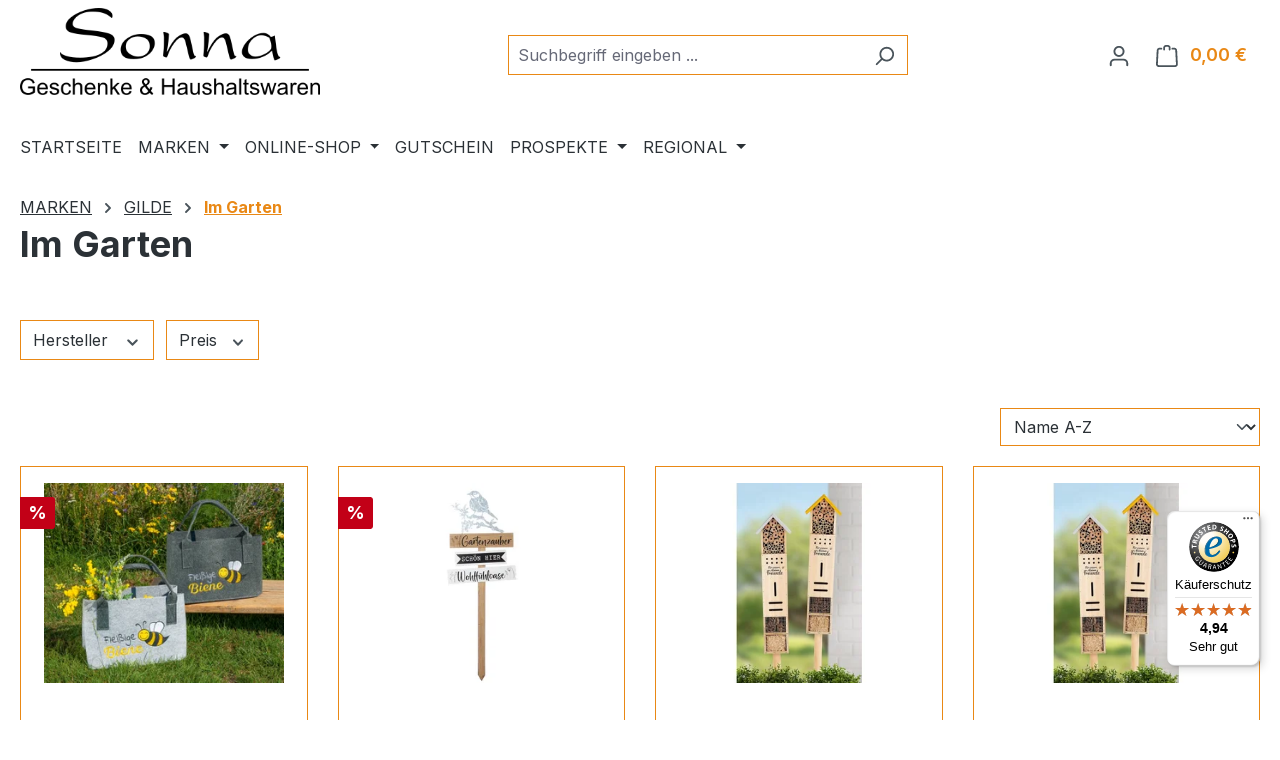

--- FILE ---
content_type: text/html; charset=UTF-8
request_url: https://www.sonna-shop.de/MARKEN/GILDE/Im-Garten/
body_size: 32701
content:
<!DOCTYPE html>
<html lang="de-DE"
      itemscope="itemscope"
      itemtype="https://schema.org/WebPage">


    
                            
    <head>
                                    <meta charset="utf-8">
            
                            <meta name="viewport"
                      content="width=device-width, initial-scale=1, shrink-to-fit=no">
            
            	                        <meta name="author"
                      content="">
                <meta name="robots"
                      content="index,follow">
                <meta name="revisit-after"
                      content="15 days">
                <meta name="keywords"
                      content="">
                <meta name="description"
                      content="">
            
    
                                                <meta property="og:url"
                          content="https://www.sonna-shop.de/MARKEN/GILDE/Im-Garten/">
                    <meta property="og:type"
                          content="website">
                    <meta property="og:site_name"
                          content="Sonna Geschenke &amp; Haushaltswaren">
                    <meta property="og:title"
                          content="Im Garten">
                    <meta property="og:description"
                          content="">
                    <meta property="og:image"
                          content="https://cdn.shopware.store/T/1/n/HYmB0/media/2f/a6/07/1629798270/Logo Sonna Weiden XS.png?ts=1629798270">

                    <meta name="twitter:card"
                          content="summary">
                    <meta name="twitter:site"
                          content="Sonna Geschenke &amp; Haushaltswaren">
                    <meta name="twitter:title"
                          content="Im Garten">
                    <meta name="twitter:description"
                          content="">
                    <meta name="twitter:image"
                          content="https://cdn.shopware.store/T/1/n/HYmB0/media/2f/a6/07/1629798270/Logo Sonna Weiden XS.png?ts=1629798270">
                            
                            <meta itemprop="copyrightHolder"
                      content="Sonna Geschenke &amp; Haushaltswaren">
                <meta itemprop="copyrightYear"
                      content="">
                <meta itemprop="isFamilyFriendly"
                      content="true">
                <meta itemprop="image"
                      content="https://cdn.shopware.store/T/1/n/HYmB0/media/2f/a6/07/1629798270/Logo Sonna Weiden XS.png?ts=1629798270">
            
                                            <meta name="theme-color"
                      content="#fff">
                            
                                                
                    <link rel="icon" href="https://cdn.shopware.store/T/1/n/HYmB0/media/1f/47/84/1668452513/Sonna Favicon 2022.png?ts=1668452513">
        
                                <link rel="apple-touch-icon"
                  href="https://cdn.shopware.store/T/1/n/HYmB0/media/2f/bf/34/1665423657/f_logo_RGB-Blue_58.png?ts=1665423657">
                    
                                    <link rel="canonical" href="https://www.sonna-shop.de/MARKEN/GILDE/Im-Garten/">
                    
                    <title itemprop="name">
                Im Garten            </title>
        
                                                                        <link rel="stylesheet"
                      href="https://cdn.shopware.store/T/1/n/HYmB0/theme/7261ae7bdf9c8e9daf5a0abfb033119b/css/all.css?1768710060">
                                    
                    
    <script>
        window.features = JSON.parse('\u007B\u0022V6_5_0_0\u0022\u003Atrue,\u0022v6.5.0.0\u0022\u003Atrue,\u0022V6_6_0_0\u0022\u003Atrue,\u0022v6.6.0.0\u0022\u003Atrue,\u0022V6_7_0_0\u0022\u003Atrue,\u0022v6.7.0.0\u0022\u003Atrue,\u0022V6_8_0_0\u0022\u003Afalse,\u0022v6.8.0.0\u0022\u003Afalse,\u0022DISABLE_VUE_COMPAT\u0022\u003Atrue,\u0022disable.vue.compat\u0022\u003Atrue,\u0022ACCESSIBILITY_TWEAKS\u0022\u003Atrue,\u0022accessibility.tweaks\u0022\u003Atrue,\u0022TELEMETRY_METRICS\u0022\u003Afalse,\u0022telemetry.metrics\u0022\u003Afalse,\u0022FLOW_EXECUTION_AFTER_BUSINESS_PROCESS\u0022\u003Afalse,\u0022flow.execution.after.business.process\u0022\u003Afalse,\u0022PERFORMANCE_TWEAKS\u0022\u003Afalse,\u0022performance.tweaks\u0022\u003Afalse,\u0022CACHE_CONTEXT_HASH_RULES_OPTIMIZATION\u0022\u003Afalse,\u0022cache.context.hash.rules.optimization\u0022\u003Afalse,\u0022CACHE_REWORK\u0022\u003Afalse,\u0022cache.rework\u0022\u003Afalse,\u0022DEFERRED_CART_ERRORS\u0022\u003Afalse,\u0022deferred.cart.errors\u0022\u003Afalse,\u0022PRODUCT_ANALYTICS\u0022\u003Afalse,\u0022product.analytics\u0022\u003Afalse,\u0022REPEATED_PAYMENT_FINALIZE\u0022\u003Afalse,\u0022repeated.payment.finalize\u0022\u003Afalse,\u0022METEOR_TEXT_EDITOR\u0022\u003Afalse,\u0022meteor.text.editor\u0022\u003Afalse,\u0022SSO\u0022\u003Afalse,\u0022sso\u0022\u003Afalse,\u0022RULE_BUILDER\u0022\u003Atrue,\u0022rule.builder\u0022\u003Atrue,\u0022FLOW_BUILDER\u0022\u003Atrue,\u0022flow.builder\u0022\u003Atrue,\u0022ADVANCED_SEARCH\u0022\u003Atrue,\u0022advanced.search\u0022\u003Atrue,\u0022RETURNS_MANAGEMENT\u0022\u003Atrue,\u0022returns.management\u0022\u003Atrue,\u0022TEXT_GENERATOR\u0022\u003Atrue,\u0022text.generator\u0022\u003Atrue,\u0022CHECKOUT_SWEETENER\u0022\u003Atrue,\u0022checkout.sweetener\u0022\u003Atrue,\u0022IMAGE_CLASSIFICATION\u0022\u003Atrue,\u0022image.classification\u0022\u003Atrue,\u0022PROPERTY_EXTRACTOR\u0022\u003Atrue,\u0022property.extractor\u0022\u003Atrue,\u0022REVIEW_SUMMARY\u0022\u003Atrue,\u0022review.summary\u0022\u003Atrue,\u0022REVIEW_TRANSLATOR\u0022\u003Atrue,\u0022review.translator\u0022\u003Atrue,\u0022CONTENT_GENERATOR\u0022\u003Atrue,\u0022content.generator\u0022\u003Atrue,\u0022EXPORT_ASSISTANT\u0022\u003Atrue,\u0022export.assistant\u0022\u003Atrue,\u0022QUICK_ORDER\u0022\u003Atrue,\u0022quick.order\u0022\u003Atrue,\u0022EMPLOYEE_MANAGEMENT\u0022\u003Atrue,\u0022employee.management\u0022\u003Atrue,\u0022QUOTE_MANAGEMENT\u0022\u003Atrue,\u0022quote.management\u0022\u003Atrue,\u0022CAPTCHA\u0022\u003Atrue,\u0022captcha\u0022\u003Atrue,\u0022NATURAL_LANGUAGE_SEARCH\u0022\u003Atrue,\u0022natural.language.search\u0022\u003Atrue,\u0022PAYPAL_FORCE_SANDBOX\u0022\u003Afalse,\u0022paypal.force.sandbox\u0022\u003Afalse,\u0022DISABLE_MAJOR_APP_COMPATIBILITY_CHECK\u0022\u003Afalse,\u0022disable.major.app.compatibility.check\u0022\u003Afalse\u007D');
    </script>
        
                                                                        
            <script>
                                    window.gtagActive = true;
                    window.gtagURL = 'https://www.googletagmanager.com/gtag/js?id=G-D32TH128FY';
                                        window.controllerName = 'navigation';
                                        window.actionName = 'index';
                    window.activeRoute = 'frontend.navigation.page';
                    window.trackOrders = '';
                    window.gtagTrackingId = 'G-D32TH128FY';
                    window.dataLayer = window.dataLayer || [];
                    window.gtagConfig = {
                        'anonymize_ip': '1',
                        'cookie_domain': 'none',
                        'cookie_prefix': '_swag_ga',
                    };

                    function gtag() { dataLayer.push(arguments); }
                            </script>
            
                        <script>
                (() => {
                    const analyticsStorageEnabled = document.cookie.split(';').some((item) => item.trim().includes('google-analytics-enabled=1'));
                    const adsEnabled = document.cookie.split(';').some((item) => item.trim().includes('google-ads-enabled=1'));

                    // Always set default consent (only denied is allowed with default)
                    gtag('consent', 'default', {
                        'ad_user_data': 'denied',
                        'ad_storage': 'denied',
                        'ad_personalization': 'denied',
                        'analytics_storage': 'denied'
                    });

                    // Only update consents that were granted
                    const consentUpdate = {};

                    if (adsEnabled) {
                        consentUpdate.ad_user_data = 'granted';
                        consentUpdate.ad_storage = 'granted';
                        consentUpdate.ad_personalization = 'granted';
                    }

                    if (analyticsStorageEnabled) {
                        consentUpdate.analytics_storage = 'granted';
                    }

                    if (Object.keys(consentUpdate).length > 0) {
                        gtag('consent', 'update', consentUpdate);
                    }
                })();
            </script>
            

    <!-- Shopware Analytics -->
    <script>
        window.shopwareAnalytics = {
            trackingId: '',
            merchantConsent: true,
            debug: false,
            storefrontController: 'Navigation',
            storefrontAction: 'index',
            storefrontRoute: 'frontend.navigation.page',
            storefrontCmsPageType:  'product_list' ,
        };
    </script>
    <!-- End Shopware Analytics -->
        

                
                                
            

                <script
        type="module"
        src="https://cdn.jsdelivr.net/npm/friendly-challenge@0.9.12/widget.module.min.js"
        defer
    ></script>
    <script nomodule src="https://cdn.jsdelivr.net/npm/friendly-challenge@0.9.12/widget.min.js" defer></script>

    <script>
        window.friendlyCaptchaActive = true;
    </script>
    
                
                                    <script>
                    window.useDefaultCookieConsent = true;
                </script>
                    
                		                            <script>
                window.activeNavigationId = 'fd63de63a06b498786fa34af554904d5';
                window.activeRoute = 'frontend.navigation.page';
                window.activeRouteParameters = '\u007B\u0022_httpCache\u0022\u003Atrue,\u0022navigationId\u0022\u003A\u0022fd63de63a06b498786fa34af554904d5\u0022\u007D';
                window.router = {
                    'frontend.cart.offcanvas': '/checkout/offcanvas',
                    'frontend.cookie.offcanvas': '/cookie/offcanvas',
                    'frontend.cookie.groups': '/cookie/groups',
                    'frontend.checkout.finish.page': '/checkout/finish',
                    'frontend.checkout.info': '/widgets/checkout/info',
                    'frontend.menu.offcanvas': '/widgets/menu/offcanvas',
                    'frontend.cms.page': '/widgets/cms',
                    'frontend.cms.navigation.page': '/widgets/cms/navigation',
                    'frontend.country.country-data': '/country/country-state-data',
                    'frontend.app-system.generate-token': '/app-system/Placeholder/generate-token',
                    'frontend.gateway.context': '/gateway/context',
                    'frontend.cookie.consent.offcanvas': '/cookie/consent-offcanvas',
                    'frontend.account.login.page': '/account/login',
                    };
                window.salesChannelId = '98432def39fc4624b33213a56b8c944d';
            </script>
        

            
    

    

    

        
    <script>
        window.router['widgets.swag.cmsExtensions.quickview'] = '/swag/cms-extensions/quickview';
        window.router['widgets.swag.cmsExtensions.quickview.variant'] = '/swag/cms-extensions/quickview/variant';
    </script>


    <script>
        window.router['frontend.shopware_analytics.customer.data'] = '/storefront/script/shopware-analytics-customer'
    </script>

                                <script>
                
                window.breakpoints = JSON.parse('\u007B\u0022xs\u0022\u003A0,\u0022sm\u0022\u003A576,\u0022md\u0022\u003A768,\u0022lg\u0022\u003A992,\u0022xl\u0022\u003A1200,\u0022xxl\u0022\u003A1400\u007D');
            </script>
        
        
                        
                        
    <script>
        window.validationMessages = JSON.parse('\u007B\u0022required\u0022\u003A\u0022Die\u0020Eingabe\u0020darf\u0020nicht\u0020leer\u0020sein.\u0022,\u0022email\u0022\u003A\u0022Ung\\u00fcltige\u0020E\u002DMail\u002DAdresse.\u0020Die\u0020E\u002DMail\u0020ben\\u00f6tigt\u0020das\u0020Format\u0020\\\u0022nutzer\u0040beispiel.de\\\u0022.\u0022,\u0022confirmation\u0022\u003A\u0022Ihre\u0020Eingaben\u0020sind\u0020nicht\u0020identisch.\u0022,\u0022minLength\u0022\u003A\u0022Die\u0020Eingabe\u0020ist\u0020zu\u0020kurz.\u0022,\u0022grecaptcha\u0022\u003A\u0022Bitte\u0020akzeptieren\u0020Sie\u0020die\u0020technisch\u0020erforderlichen\u0020Cookies,\u0020um\u0020die\u0020reCAPTCHA\u002D\\u00dcberpr\\u00fcfung\u0020zu\u0020erm\\u00f6glichen.\u0022\u007D');
    </script>
        
                                                            <script>
                        window.themeJsPublicPath = 'https://cdn.shopware.store/T/1/n/HYmB0/theme/7261ae7bdf9c8e9daf5a0abfb033119b/js/';
                    </script>
                                            <script type="text/javascript" src="https://cdn.shopware.store/T/1/n/HYmB0/theme/7261ae7bdf9c8e9daf5a0abfb033119b/js/storefront/storefront.js?1768710061" defer></script>
                                            <script type="text/javascript" src="https://cdn.shopware.store/T/1/n/HYmB0/theme/7261ae7bdf9c8e9daf5a0abfb033119b/js/saas-rufus/saas-rufus.js?1768710061" defer></script>
                                            <script type="text/javascript" src="https://cdn.shopware.store/T/1/n/HYmB0/theme/7261ae7bdf9c8e9daf5a0abfb033119b/js/swag-cms-extensions/swag-cms-extensions.js?1768710061" defer></script>
                                            <script type="text/javascript" src="https://cdn.shopware.store/T/1/n/HYmB0/theme/7261ae7bdf9c8e9daf5a0abfb033119b/js/swag-customized-products/swag-customized-products.js?1768710061" defer></script>
                                            <script type="text/javascript" src="https://cdn.shopware.store/T/1/n/HYmB0/theme/7261ae7bdf9c8e9daf5a0abfb033119b/js/swag-pay-pal/swag-pay-pal.js?1768710061" defer></script>
                                            <script type="text/javascript" src="https://cdn.shopware.store/T/1/n/HYmB0/theme/7261ae7bdf9c8e9daf5a0abfb033119b/js/subscription/subscription.js?1768710061" defer></script>
                                            <script type="text/javascript" src="https://cdn.shopware.store/T/1/n/HYmB0/theme/7261ae7bdf9c8e9daf5a0abfb033119b/js/checkout-sweetener/checkout-sweetener.js?1768710061" defer></script>
                                            <script type="text/javascript" src="https://cdn.shopware.store/T/1/n/HYmB0/theme/7261ae7bdf9c8e9daf5a0abfb033119b/js/text-translator/text-translator.js?1768710061" defer></script>
                                            <script type="text/javascript" src="https://cdn.shopware.store/T/1/n/HYmB0/theme/7261ae7bdf9c8e9daf5a0abfb033119b/js/employee-management/employee-management.js?1768710061" defer></script>
                                            <script type="text/javascript" src="https://cdn.shopware.store/T/1/n/HYmB0/theme/7261ae7bdf9c8e9daf5a0abfb033119b/js/quick-order/quick-order.js?1768710061" defer></script>
                                            <script type="text/javascript" src="https://cdn.shopware.store/T/1/n/HYmB0/theme/7261ae7bdf9c8e9daf5a0abfb033119b/js/advanced-search/advanced-search.js?1768710061" defer></script>
                                            <script type="text/javascript" src="https://cdn.shopware.store/T/1/n/HYmB0/theme/7261ae7bdf9c8e9daf5a0abfb033119b/js/captcha/captcha.js?1768710061" defer></script>
                                            <script type="text/javascript" src="https://cdn.shopware.store/T/1/n/HYmB0/theme/7261ae7bdf9c8e9daf5a0abfb033119b/js/quote-management/quote-management.js?1768710061" defer></script>
                                            <script type="text/javascript" src="https://cdn.shopware.store/T/1/n/HYmB0/theme/7261ae7bdf9c8e9daf5a0abfb033119b/js/a-i-search/a-i-search.js?1768710061" defer></script>
                                            <script type="text/javascript" src="https://cdn.shopware.store/T/1/n/HYmB0/theme/7261ae7bdf9c8e9daf5a0abfb033119b/js/spatial-cms-element/spatial-cms-element.js?1768710061" defer></script>
                                            <script type="text/javascript" src="https://cdn.shopware.store/T/1/n/HYmB0/theme/7261ae7bdf9c8e9daf5a0abfb033119b/js/order-approval/order-approval.js?1768710061" defer></script>
                                            <script type="text/javascript" src="https://cdn.shopware.store/T/1/n/HYmB0/theme/7261ae7bdf9c8e9daf5a0abfb033119b/js/shopping-list/shopping-list.js?1768710061" defer></script>
                                            <script type="text/javascript" src="https://cdn.shopware.store/T/1/n/HYmB0/theme/7261ae7bdf9c8e9daf5a0abfb033119b/js/organization-unit/organization-unit.js?1768710061" defer></script>
                                            <script type="text/javascript" src="https://cdn.shopware.store/T/1/n/HYmB0/theme/7261ae7bdf9c8e9daf5a0abfb033119b/js/advanced-product-catalogs/advanced-product-catalogs.js?1768710061" defer></script>
                                            <script type="text/javascript" src="https://cdn.shopware.store/T/1/n/HYmB0/theme/7261ae7bdf9c8e9daf5a0abfb033119b/js/budget-management/budget-management.js?1768710061" defer></script>
                                            <script type="text/javascript" src="https://cdn.shopware.store/T/1/n/HYmB0/theme/7261ae7bdf9c8e9daf5a0abfb033119b/js/cbax-cloud-modul-breadcrumb-modified/cbax-cloud-modul-breadcrumb-modified.js?1768710061" defer></script>
                                            <script type="text/javascript" src="https://cdn.shopware.store/T/1/n/HYmB0/theme/7261ae7bdf9c8e9daf5a0abfb033119b/js/swag-analytics/swag-analytics.js?1768710061" defer></script>
                                                        

    
        </head>

        <body class="is-ctl-navigation is-act-index is-active-route-frontend-navigation-page">

            
                
    
    
            <div id="page-top" class="skip-to-content bg-primary-subtle text-primary-emphasis overflow-hidden" tabindex="-1">
            <div class="container skip-to-content-container d-flex justify-content-center visually-hidden-focusable">
                                                                                        <a href="#content-main" class="skip-to-content-link d-inline-flex text-decoration-underline m-1 p-2 fw-bold gap-2">
                                Zum Hauptinhalt springen
                            </a>
                                            
                                                                        <a href="#header-main-search-input" class="skip-to-content-link d-inline-flex text-decoration-underline m-1 p-2 fw-bold gap-2 d-none d-sm-block">
                                Zur Suche springen
                            </a>
                                            
                                                                        <a href="#main-navigation-menu" class="skip-to-content-link d-inline-flex text-decoration-underline m-1 p-2 fw-bold gap-2 d-none d-lg-block">
                                Zur Hauptnavigation springen
                            </a>
                                                                        </div>
        </div>
        
                        <noscript class="noscript-main">
                
    <div role="alert"
         aria-live="polite"
         class="alert alert-info d-flex align-items-center">

                                                                        
                                                    <span class="icon icon-info" aria-hidden="true">
                                        <svg xmlns="http://www.w3.org/2000/svg" xmlns:xlink="http://www.w3.org/1999/xlink" width="24" height="24" viewBox="0 0 24 24"><defs><path d="M12 7c.5523 0 1 .4477 1 1s-.4477 1-1 1-1-.4477-1-1 .4477-1 1-1zm1 9c0 .5523-.4477 1-1 1s-1-.4477-1-1v-5c0-.5523.4477-1 1-1s1 .4477 1 1v5zm11-4c0 6.6274-5.3726 12-12 12S0 18.6274 0 12 5.3726 0 12 0s12 5.3726 12 12zM12 2C6.4772 2 2 6.4772 2 12s4.4772 10 10 10 10-4.4772 10-10S17.5228 2 12 2z" id="icons-default-info" /></defs><use xlink:href="#icons-default-info" fill="#758CA3" fill-rule="evenodd" /></svg>
                    </span>                                                    
                                    
                    <div class="alert-content-container">
                                                    
                                                            Um unseren Shop in vollem Umfang nutzen zu können, empfehlen wir Ihnen Javascript in Ihrem Browser zu aktivieren.
                                    
                                                                </div>
            </div>
            </noscript>
        
                            
            
    
        <header class="header-main">
                            <div class="container">
                    		                <div class="top-bar d-none d-lg-block">
        
                        </div>
    
            <div class="row align-items-center header-row">
                            <div class="col-12 col-lg-auto header-logo-col pb-sm-2 my-3 m-lg-0">
                        <div class="header-logo-main text-center">
                    <a class="header-logo-main-link"
               href="/"
               title="Zur Startseite gehen">
                                    <picture class="header-logo-picture d-block m-auto">
                                                                            
                                                                            
                                                                                    <img src="https://cdn.shopware.store/T/1/n/HYmB0/media/2f/a6/07/1629798270/Logo%20Sonna%20Weiden%20XS.png?ts=1629798270"
                                     alt="Zur Startseite gehen"
                                     class="img-fluid header-logo-main-img">
                                                                        </picture>
                            </a>
            </div>
                </div>
            
                            <div class="col-12 order-2 col-sm order-sm-1 header-search-col">
                    <div class="row">
                        <div class="col-sm-auto d-none d-sm-block d-lg-none">
                                                            <div class="nav-main-toggle">
                                                                            <button
                                            class="btn nav-main-toggle-btn header-actions-btn"
                                            type="button"
                                            data-off-canvas-menu="true"
                                            aria-label="Menü"
                                        >
                                                                                            <span class="icon icon-stack" aria-hidden="true">
                                        <svg xmlns="http://www.w3.org/2000/svg" xmlns:xlink="http://www.w3.org/1999/xlink" width="24" height="24" viewBox="0 0 24 24"><defs><path d="M3 13c-.5523 0-1-.4477-1-1s.4477-1 1-1h18c.5523 0 1 .4477 1 1s-.4477 1-1 1H3zm0-7c-.5523 0-1-.4477-1-1s.4477-1 1-1h18c.5523 0 1 .4477 1 1s-.4477 1-1 1H3zm0 14c-.5523 0-1-.4477-1-1s.4477-1 1-1h18c.5523 0 1 .4477 1 1s-.4477 1-1 1H3z" id="icons-default-stack" /></defs><use xlink:href="#icons-default-stack" fill="#758CA3" fill-rule="evenodd" /></svg>
                    </span>                                                                                    </button>
                                                                    </div>
                                                    </div>
                        <div class="col">
                            
    <div class="collapse"
         id="searchCollapse">
        <div class="header-search my-2 m-sm-auto">
                
    
                    <form action="/search"
                      method="get"
                      data-search-widget="true"
                      data-search-widget-options="{&quot;searchWidgetMinChars&quot;:4}"
                      data-url="/suggest?search="
                      class="header-search-form js-search-form">
                                            <div class="input-group">
                                                            <input
                                    type="search"
                                    id="header-main-search-input"
                                    name="search"
                                    class="form-control header-search-input"
                                    autocomplete="off"
                                    autocapitalize="off"
                                    placeholder="Suchbegriff eingeben ..."
                                    aria-label="Suchbegriff eingeben ..."
                                    role="combobox"
                                    aria-autocomplete="list"
                                    aria-controls="search-suggest-listbox"
                                    aria-expanded="false"
                                    aria-describedby="search-suggest-result-info"
                                    value="">
                            
                                                            <button type="submit"
                                        class="btn header-search-btn"
                                        aria-label="Suchen">
                                    <span class="header-search-icon">
                                        <span class="icon icon-search" aria-hidden="true">
                                        <svg xmlns="http://www.w3.org/2000/svg" xmlns:xlink="http://www.w3.org/1999/xlink" width="24" height="24" viewBox="0 0 24 24"><defs><path d="M10.0944 16.3199 4.707 21.707c-.3905.3905-1.0237.3905-1.4142 0-.3905-.3905-.3905-1.0237 0-1.4142L8.68 14.9056C7.6271 13.551 7 11.8487 7 10c0-4.4183 3.5817-8 8-8s8 3.5817 8 8-3.5817 8-8 8c-1.8487 0-3.551-.627-4.9056-1.6801zM15 16c3.3137 0 6-2.6863 6-6s-2.6863-6-6-6-6 2.6863-6 6 2.6863 6 6 6z" id="icons-default-search" /></defs><use xlink:href="#icons-default-search" fill="#758CA3" fill-rule="evenodd" /></svg>
                    </span>                                    </span>
                                </button>
                            
                                                            <button class="btn header-close-btn js-search-close-btn d-none"
                                        type="button"
                                        aria-label="Die Dropdown-Suche schließen">
                                    <span class="header-close-icon">
                                        <span class="icon icon-x" aria-hidden="true">
                                        <svg xmlns="http://www.w3.org/2000/svg" xmlns:xlink="http://www.w3.org/1999/xlink" width="24" height="24" viewBox="0 0 24 24"><defs><path d="m10.5858 12-7.293-7.2929c-.3904-.3905-.3904-1.0237 0-1.4142.3906-.3905 1.0238-.3905 1.4143 0L12 10.5858l7.2929-7.293c.3905-.3904 1.0237-.3904 1.4142 0 .3905.3906.3905 1.0238 0 1.4143L13.4142 12l7.293 7.2929c.3904.3905.3904 1.0237 0 1.4142-.3906.3905-1.0238.3905-1.4143 0L12 13.4142l-7.2929 7.293c-.3905.3904-1.0237.3904-1.4142 0-.3905-.3906-.3905-1.0238 0-1.4143L10.5858 12z" id="icons-default-x" /></defs><use xlink:href="#icons-default-x" fill="#758CA3" fill-rule="evenodd" /></svg>
                    </span>                                    </span>
                                </button>
                                                    </div>
                                    </form>
            
        </div>
    </div>
                        </div>
                    </div>
                </div>
            
                            <div class="col-12 order-1 col-sm-auto order-sm-2 header-actions-col">
                    <div class="row g-0">
                                                    <div class="col d-sm-none">
                                <div class="menu-button">
                                                                            <button
                                            class="btn nav-main-toggle-btn header-actions-btn"
                                            type="button"
                                            data-off-canvas-menu="true"
                                            aria-label="Menü"
                                        >
                                                                                            <span class="icon icon-stack" aria-hidden="true">
                                        <svg xmlns="http://www.w3.org/2000/svg" xmlns:xlink="http://www.w3.org/1999/xlink" width="24" height="24" viewBox="0 0 24 24"><use xlink:href="#icons-default-stack" fill="#758CA3" fill-rule="evenodd" /></svg>
                    </span>                                                                                    </button>
                                                                    </div>
                            </div>
                        
                                                    <div class="col-auto d-sm-none">
                                <div class="search-toggle">
                                    <button class="btn header-actions-btn search-toggle-btn js-search-toggle-btn collapsed"
                                            type="button"
                                            data-bs-toggle="collapse"
                                            data-bs-target="#searchCollapse"
                                            aria-expanded="false"
                                            aria-controls="searchCollapse"
                                            aria-label="Suchen">
                                        <span class="icon icon-search" aria-hidden="true">
                                        <svg xmlns="http://www.w3.org/2000/svg" xmlns:xlink="http://www.w3.org/1999/xlink" width="24" height="24" viewBox="0 0 24 24"><use xlink:href="#icons-default-search" fill="#758CA3" fill-rule="evenodd" /></svg>
                    </span>                                    </button>
                                </div>
                            </div>
                        
                        
                                                    <div class="col-auto">
                                <div class="account-menu">
                                        <div class="dropdown">
                    <button class="btn account-menu-btn header-actions-btn"
                    type="button"
                    id="accountWidget"
                    data-account-menu="true"
                    data-bs-toggle="dropdown"
                    aria-haspopup="true"
                    aria-expanded="false"
                    aria-label="Ihr Konto"
                    title="Ihr Konto">
                <span class="icon icon-avatar" aria-hidden="true">
                                        <svg xmlns="http://www.w3.org/2000/svg" xmlns:xlink="http://www.w3.org/1999/xlink" width="24" height="24" viewBox="0 0 24 24"><defs><path d="M12 3C9.7909 3 8 4.7909 8 7c0 2.2091 1.7909 4 4 4 2.2091 0 4-1.7909 4-4 0-2.2091-1.7909-4-4-4zm0-2c3.3137 0 6 2.6863 6 6s-2.6863 6-6 6-6-2.6863-6-6 2.6863-6 6-6zM4 22.099c0 .5523-.4477 1-1 1s-1-.4477-1-1V20c0-2.7614 2.2386-5 5-5h10.0007c2.7614 0 5 2.2386 5 5v2.099c0 .5523-.4477 1-1 1s-1-.4477-1-1V20c0-1.6569-1.3431-3-3-3H7c-1.6569 0-3 1.3431-3 3v2.099z" id="icons-default-avatar" /></defs><use xlink:href="#icons-default-avatar" fill="#758CA3" fill-rule="evenodd" /></svg>
                    </span>            </button>
        
                    <div class="dropdown-menu dropdown-menu-end account-menu-dropdown js-account-menu-dropdown"
                 aria-labelledby="accountWidget">
                

        
            <div class="offcanvas-header">
                            <button class="btn btn-secondary offcanvas-close js-offcanvas-close">
                                            <span class="icon icon-x icon-sm" aria-hidden="true">
                                        <svg xmlns="http://www.w3.org/2000/svg" xmlns:xlink="http://www.w3.org/1999/xlink" width="24" height="24" viewBox="0 0 24 24"><use xlink:href="#icons-default-x" fill="#758CA3" fill-rule="evenodd" /></svg>
                    </span>                    
                                            Menü schließen
                                    </button>
                    </div>
    
            <div class="offcanvas-body">
                <div class="account-menu">
                                                <div class="dropdown-header account-menu-header">
                    Ihr Konto
                </div>
                    
    
                                    <div class="account-menu-login">
                                            <a href="/account/login"
                           title="Anmelden"
                           class="btn btn-primary account-menu-login-button">
                            Anmelden
                        </a>
                    
                                            <div class="account-menu-register">
                            oder
                            <a href="/account/login"
                               title="Registrieren">
                                registrieren
                            </a>
                        </div>
                                    </div>
                    
                    <div class="account-menu-links">
                    <div class="header-account-menu">
        <div class="card account-menu-inner">
                                                    
    
                                                <nav class="list-group list-group-flush account-aside-list-group">
                        	                                                                                        <a href="/account"
                                   title="Übersicht"
                                   class="list-group-item list-group-item-action account-aside-item"
                                   >
                                    Übersicht
                                </a>
                            
                                                                <a href="/account/profile"
                                   title="Persönliches Profil"
                                   class="list-group-item list-group-item-action account-aside-item"
                                   >
                                    Persönliches Profil
                                </a>
                            

                
                
                                                                                                                            <a href="/account/address"
                                   title="Adressen"
                                   class="list-group-item list-group-item-action account-aside-item"
                                   >
                                    Adressen
                                </a>
                            
                                                            <a href="/account/order"
                                   title="Bestellungen"
                                   class="list-group-item list-group-item-action account-aside-item"
                                   >
                                    Bestellungen
                                </a>
                                                    

        

                

                

            
        

            
    

            
                        
        
            

	                        
        	                    </nav>
                            
                                                </div>
    </div>
            </div>
            </div>
        </div>
                </div>
            </div>
                                </div>
                            </div>
                        
                                                    <div class="col-auto">
                                <div
                                    class="header-cart"
                                    data-off-canvas-cart="true"
                                >
                                    <a
                                        class="btn header-cart-btn header-actions-btn"
                                        href="/checkout/cart"
                                        data-cart-widget="true"
                                        title="Warenkorb"
                                        aria-labelledby="cart-widget-aria-label"
                                        aria-haspopup="true"
                                    >
                                            <span class="header-cart-icon">
        <span class="icon icon-bag" aria-hidden="true">
                                        <svg xmlns="http://www.w3.org/2000/svg" xmlns:xlink="http://www.w3.org/1999/xlink" width="24" height="24" viewBox="0 0 24 24"><defs><path d="M5.892 3c.5523 0 1 .4477 1 1s-.4477 1-1 1H3.7895a1 1 0 0 0-.9986.9475l-.7895 15c-.029.5515.3946 1.0221.9987 1.0525h17.8102c.5523 0 1-.4477.9986-1.0525l-.7895-15A1 1 0 0 0 20.0208 5H17.892c-.5523 0-1-.4477-1-1s.4477-1 1-1h2.1288c1.5956 0 2.912 1.249 2.9959 2.8423l.7894 15c.0035.0788.0035.0788.0042.1577 0 1.6569-1.3432 3-3 3H3c-.079-.0007-.079-.0007-.1577-.0041-1.6546-.0871-2.9253-1.499-2.8382-3.1536l.7895-15C.8775 4.249 2.1939 3 3.7895 3H5.892zm4 2c0 .5523-.4477 1-1 1s-1-.4477-1-1V3c0-1.6569 1.3432-3 3-3h2c1.6569 0 3 1.3431 3 3v2c0 .5523-.4477 1-1 1s-1-.4477-1-1V3c0-.5523-.4477-1-1-1h-2c-.5523 0-1 .4477-1 1v2z" id="icons-default-bag" /></defs><use xlink:href="#icons-default-bag" fill="#758CA3" fill-rule="evenodd" /></svg>
                    </span>    </span>
        <span class="header-cart-total d-none d-sm-inline-block ms-sm-2">
        0,00 €
    </span>

        <span
        class="visually-hidden"
        id="cart-widget-aria-label"
    >
        Warenkorb enthält 0 Positionen. Der Gesamtwert beträgt 0,00 €.
    </span>
                                    </a>
                                </div>
                            </div>
                                            </div>
                </div>
                    </div>
    
                </div>
                    </header>
    

            <div class="nav-main">
                                <div class="container">
        
                    <nav class="navbar navbar-expand-lg main-navigation-menu"
                 id="main-navigation-menu"
                 itemscope="itemscope"
                 itemtype="https://schema.org/SiteNavigationElement"
                 data-navbar="true"
                 data-navbar-options="{&quot;pathIdList&quot;:[&quot;7b8e6b58eb194ad1908bc28af448ebdd&quot;,&quot;986c6d7fdabd4f5da141a13fedff065e&quot;]}"
                 aria-label="Hauptnavigation"
            >
                <div class="collapse navbar-collapse" id="main_nav">
                    <ul class="navbar-nav main-navigation-menu-list flex-wrap">
                        
                        	                                                                    <li class="nav-item nav-item-9ce5650ca5f1490585e08f020d6a82e2">
                                    <a class="nav-link main-navigation-link home-link root nav-item-9ce5650ca5f1490585e08f020d6a82e2-link"
                                       href="/"
                                       itemprop="url"
                                       title="STARTSEITE">
                                        <span itemprop="name" class="main-navigation-link-text">STARTSEITE</span>
                                    </a>
                                </li>
                                                    
    
                                                                                                                                                                                                                    
                                                                                                            <li class="nav-item nav-item-7b8e6b58eb194ad1908bc28af448ebdd dropdown position-static">
                                                                                            <a class="nav-link nav-item-7b8e6b58eb194ad1908bc28af448ebdd-link root main-navigation-link p-2 dropdown-toggle"
                                                   href="https://www.sonna-shop.de/MARKEN/"
                                                   data-bs-toggle="dropdown"                                                                                                      itemprop="url"
                                                   title="MARKEN"
                                                >
                                                                                                            <span itemprop="name" class="main-navigation-link-text">MARKEN</span>
                                                                                                    </a>
                                            
                                                                                                                                                <div class="dropdown-menu w-100 p-4">
                                                                
            <div class="row">
                            <div class="col">
                    <div class="navigation-flyout-category-link">
                                                                                    <a href="https://www.sonna-shop.de/MARKEN/"
                                   itemprop="url"
                                   title="MARKEN">
                                                                            Zur Kategorie MARKEN
                                                                    </a>
                                                                        </div>
                </div>
            
                            <div class="col-auto">
                    <button class="navigation-flyout-close js-close-flyout-menu btn-close" aria-label="Menü schließen">
                                                                                                                            </button>
                </div>
                    </div>
    
            <div class="row navigation-flyout-content">
                            <div class="col">
                    <div class="">
                                                        
                
    <div class="row navigation-flyout-categories is-level-0">
                                                        
                            <div class="col-3 ">
                                                                        <a class="nav-item nav-item-9357456012fe4c7c96b5980a0c54de69 nav-link nav-item-9357456012fe4c7c96b5980a0c54de69-link navigation-flyout-link is-level-0"
                               href="https://www.sonna-shop.de/MARKEN/ADHOC/"
                               itemprop="url"
                                                              title="ADHOC">
                                <span itemprop="name">ADHOC</span>
                            </a>
                                            
                                                                                </div>
                                                                    
                            <div class="col-3 navigation-flyout-col">
                                                                        <a class="nav-item nav-item-aa7db81b690343f99b9af37f8c5a9273 nav-link nav-item-aa7db81b690343f99b9af37f8c5a9273-link navigation-flyout-link is-level-0"
                               href="https://www.sonna-shop.de/MARKEN/ALESSI/"
                               itemprop="url"
                                                              title="ALESSI">
                                <span itemprop="name">ALESSI</span>
                            </a>
                                            
                                                                            
    
    <div class="navigation-flyout-categories is-level-1">
                                                        
                            <div class="">
                                                                        <a class="nav-item nav-item-0190e0f154fa7e36876bbe6e33efaa1b nav-link nav-item-0190e0f154fa7e36876bbe6e33efaa1b-link navigation-flyout-link is-level-1"
                               href="https://www.sonna-shop.de/MARKEN/ALESSI/SALE/"
                               itemprop="url"
                                                              title="SALE">
                                <span itemprop="name">SALE</span>
                            </a>
                                            
                                                                                </div>
                                                                    
                            <div class="navigation-flyout-col">
                                                                        <a class="nav-item nav-item-85fc4db9d8b94571865ff975124babdb nav-link nav-item-85fc4db9d8b94571865ff975124babdb-link navigation-flyout-link is-level-1"
                               href="https://www.sonna-shop.de/MARKEN/ALESSI/Besteck/"
                               itemprop="url"
                                                              title="Besteck">
                                <span itemprop="name">Besteck</span>
                            </a>
                                            
                                                                                </div>
                                                                    
                            <div class="navigation-flyout-col">
                                                                        <a class="nav-item nav-item-019a82b8a753796ca6354015cff8a9c0 nav-link nav-item-019a82b8a753796ca6354015cff8a9c0-link navigation-flyout-link is-level-1"
                               href="https://www.sonna-shop.de/MARKEN/ALESSI/Duftkerzen/"
                               itemprop="url"
                                                              title="Duftkerzen">
                                <span itemprop="name">Duftkerzen</span>
                            </a>
                                            
                                                                                </div>
                                                                    
                            <div class="">
                                                                        <a class="nav-item nav-item-c5a765f417a8404eb9a19595a9cfa972 nav-link nav-item-c5a765f417a8404eb9a19595a9cfa972-link navigation-flyout-link is-level-1"
                               href="https://www.sonna-shop.de/MARKEN/ALESSI/Bar/"
                               itemprop="url"
                                                              title="Bar">
                                <span itemprop="name">Bar</span>
                            </a>
                                            
                                                                                </div>
                                                                    
                            <div class="navigation-flyout-col">
                                                                        <a class="nav-item nav-item-018e371235d47544a1c89d04abd2b74b nav-link nav-item-018e371235d47544a1c89d04abd2b74b-link navigation-flyout-link is-level-1"
                               href="https://www.sonna-shop.de/MARKEN/ALESSI/Il-Tornitore/"
                               itemprop="url"
                                                              title="Il Tornitore">
                                <span itemprop="name">Il Tornitore</span>
                            </a>
                                            
                                                                                </div>
                                                                    
                            <div class="navigation-flyout-col">
                                                                        <a class="nav-item nav-item-01973a8da2be7167af845ea291231376 nav-link nav-item-01973a8da2be7167af845ea291231376-link navigation-flyout-link is-level-1"
                               href="https://www.sonna-shop.de/MARKEN/ALESSI/Kaffee/"
                               itemprop="url"
                                                              title="Kaffee">
                                <span itemprop="name">Kaffee</span>
                            </a>
                                            
                                                                                </div>
                                                                    
                            <div class="navigation-flyout-col">
                                                                        <a class="nav-item nav-item-0190f3a07d127f1d99bcf31e54d0ac46 nav-link nav-item-0190f3a07d127f1d99bcf31e54d0ac46-link navigation-flyout-link is-level-1"
                               href="https://www.sonna-shop.de/MARKEN/ALESSI/Kochgeschirr/"
                               itemprop="url"
                                                              title="Kochgeschirr">
                                <span itemprop="name">Kochgeschirr</span>
                            </a>
                                            
                                                                                </div>
                                                                    
                            <div class="">
                                                                        <a class="nav-item nav-item-0190e98165db7bac92e01c45e89d4945 nav-link nav-item-0190e98165db7bac92e01c45e89d4945-link navigation-flyout-link is-level-1"
                               href="https://www.sonna-shop.de/MARKEN/ALESSI/Trinkglas/"
                               itemprop="url"
                                                              title="Trinkglas">
                                <span itemprop="name">Trinkglas</span>
                            </a>
                                            
                                                                                </div>
                                                                    
                            <div class="navigation-flyout-col">
                                                                        <a class="nav-item nav-item-6399e7ed132d44578fe32098cf703dba nav-link nav-item-6399e7ed132d44578fe32098cf703dba-link navigation-flyout-link is-level-1"
                               href="https://www.sonna-shop.de/MARKEN/ALESSI/Weihnachten/"
                               itemprop="url"
                                                              title="Weihnachten">
                                <span itemprop="name">Weihnachten</span>
                            </a>
                                            
                                                                                </div>
                        </div>
                                                            </div>
                                                                    
                            <div class="col-3 navigation-flyout-col">
                                                                        <a class="nav-item nav-item-2fe497ba731d40ada648537156824432 nav-link nav-item-2fe497ba731d40ada648537156824432-link navigation-flyout-link is-level-0"
                               href="https://www.sonna-shop.de/MARKEN/ALFI/"
                               itemprop="url"
                                                              title="ALFI">
                                <span itemprop="name">ALFI</span>
                            </a>
                                            
                                                                                </div>
                                                                    
                            <div class="col-3 ">
                                                                        <a class="nav-item nav-item-0e0bf9ca33634aaeb95e9ab49b836476 nav-link nav-item-0e0bf9ca33634aaeb95e9ab49b836476-link navigation-flyout-link is-level-0"
                               href="https://www.sonna-shop.de/MARKEN/ASA/"
                               itemprop="url"
                                                              title="ASA">
                                <span itemprop="name">ASA</span>
                            </a>
                                            
                                                                            
    
    <div class="navigation-flyout-categories is-level-1">
                                                        
                            <div class="">
                                                                        <a class="nav-item nav-item-651ad85d42464fa494464521475c3824 nav-link nav-item-651ad85d42464fa494464521475c3824-link navigation-flyout-link is-level-1"
                               href="https://www.sonna-shop.de/MARKEN/ASA/Kinder/"
                               itemprop="url"
                                                              title="Kinder">
                                <span itemprop="name">Kinder</span>
                            </a>
                                            
                                                                                </div>
                                                                    
                            <div class="navigation-flyout-col">
                                                                        <a class="nav-item nav-item-20084b47da474f58b129c8e0595b2c93 nav-link nav-item-20084b47da474f58b129c8e0595b2c93-link navigation-flyout-link is-level-1"
                               href="https://www.sonna-shop.de/MARKEN/ASA/Bowls/"
                               itemprop="url"
                                                              title="Bowls">
                                <span itemprop="name">Bowls</span>
                            </a>
                                            
                                                                                </div>
                                                                    
                            <div class="navigation-flyout-col">
                                                                        <a class="nav-item nav-item-e3e5fa1cab93402da3823b26f5d5650e nav-link nav-item-e3e5fa1cab93402da3823b26f5d5650e-link navigation-flyout-link is-level-1"
                               href="https://www.sonna-shop.de/MARKEN/ASA/Geschirr/"
                               itemprop="url"
                                                              title="Geschirr">
                                <span itemprop="name">Geschirr</span>
                            </a>
                                            
                                                                            
    
    <div class="navigation-flyout-categories is-level-2">
                                                        
                            <div class="">
                                                                        <a class="nav-item nav-item-018f7c97c5767b7fa100640529d5ea51 nav-link nav-item-018f7c97c5767b7fa100640529d5ea51-link navigation-flyout-link is-level-2"
                               href="https://www.sonna-shop.de/MARKEN/ASA/Geschirr/COPPA-GLAS/"
                               itemprop="url"
                                                              title="COPPA GLAS">
                                <span itemprop="name">COPPA GLAS</span>
                            </a>
                                            
                                                                                </div>
                                                                    
                            <div class="navigation-flyout-col">
                                                                        <a class="nav-item nav-item-018f7c98565677e6a0843353e1759d4a nav-link nav-item-018f7c98565677e6a0843353e1759d4a-link navigation-flyout-link is-level-2"
                               href="https://www.sonna-shop.de/MARKEN/ASA/Geschirr/JOY/"
                               itemprop="url"
                                                              title="JOY">
                                <span itemprop="name">JOY</span>
                            </a>
                                            
                                                                                </div>
                                                                    
                            <div class="navigation-flyout-col">
                                                                        <a class="nav-item nav-item-f8875656070d47acbec533fcd50d144a nav-link nav-item-f8875656070d47acbec533fcd50d144a-link navigation-flyout-link is-level-2"
                               href="https://www.sonna-shop.de/MARKEN/ASA/Geschirr/ReGlaze/"
                               itemprop="url"
                                                              title="ReGlaze">
                                <span itemprop="name">ReGlaze</span>
                            </a>
                                            
                                                                                </div>
                        </div>
                                                            </div>
                        </div>
                                                            </div>
                                                                    
                            <div class="col-3 navigation-flyout-col">
                                                                        <a class="nav-item nav-item-02a1528cce244fe7af8f4e669ac4334e nav-link nav-item-02a1528cce244fe7af8f4e669ac4334e-link navigation-flyout-link is-level-0"
                               href="https://www.sonna-shop.de/MARKEN/AUSKIN-BY-FIBRE/"
                               itemprop="url"
                                                              title="AUSKIN BY FIBRE">
                                <span itemprop="name">AUSKIN BY FIBRE</span>
                            </a>
                                            
                                                                                </div>
                                                                    
                            <div class="col-3 navigation-flyout-col">
                                                                        <a class="nav-item nav-item-cb7087b9b00c43539cdf25edcb6488a8 nav-link nav-item-cb7087b9b00c43539cdf25edcb6488a8-link navigation-flyout-link is-level-0"
                               href="https://www.sonna-shop.de/MARKEN/AUTHENTIC-BLADES/"
                               itemprop="url"
                                                              title="AUTHENTIC BLADES">
                                <span itemprop="name">AUTHENTIC BLADES</span>
                            </a>
                                            
                                                                                </div>
                                                                    
                            <div class="col-3 navigation-flyout-col">
                                                                        <a class="nav-item nav-item-01912cd04ff97a4ab7e0b5d62e07c8c1 nav-link nav-item-01912cd04ff97a4ab7e0b5d62e07c8c1-link navigation-flyout-link is-level-0"
                               href="https://www.sonna-shop.de/MARKEN/BOROWSKI/"
                               itemprop="url"
                                                              title="BOROWSKI">
                                <span itemprop="name">BOROWSKI</span>
                            </a>
                                            
                                                                                </div>
                                                                    
                            <div class="col-3 ">
                                                                        <a class="nav-item nav-item-018fafce89d67e63afe975d21cb6f729 nav-link nav-item-018fafce89d67e63afe975d21cb6f729-link navigation-flyout-link is-level-0"
                               href="https://www.sonna-shop.de/MARKEN/CARL-HENKEL/"
                               itemprop="url"
                                                              title="CARL HENKEL">
                                <span itemprop="name">CARL HENKEL</span>
                            </a>
                                            
                                                                                </div>
                                                                    
                            <div class="col-3 navigation-flyout-col">
                                                                        <a class="nav-item nav-item-3d5acc4543cb4b26bf2bb5bd4c1409a7 nav-link nav-item-3d5acc4543cb4b26bf2bb5bd4c1409a7-link navigation-flyout-link is-level-0"
                               href="https://www.sonna-shop.de/MARKEN/CHROMA/"
                               itemprop="url"
                                                              title="CHROMA">
                                <span itemprop="name">CHROMA</span>
                            </a>
                                            
                                                                                </div>
                                                                    
                            <div class="col-3 navigation-flyout-col">
                                                                        <a class="nav-item nav-item-16c7f477a77d414cbbaaa1f521deb307 nav-link nav-item-16c7f477a77d414cbbaaa1f521deb307-link navigation-flyout-link is-level-0"
                               href="https://www.sonna-shop.de/MARKEN/CILIO/"
                               itemprop="url"
                                                              title="CILIO">
                                <span itemprop="name">CILIO</span>
                            </a>
                                            
                                                                                </div>
                                                                    
                            <div class="col-3 navigation-flyout-col">
                                                                        <a class="nav-item nav-item-0fc3043590814d8b930a361af4aa1d05 nav-link nav-item-0fc3043590814d8b930a361af4aa1d05-link navigation-flyout-link is-level-0"
                               href="https://www.sonna-shop.de/MARKEN/CONTINENTA/"
                               itemprop="url"
                                                              title="CONTINENTA">
                                <span itemprop="name">CONTINENTA</span>
                            </a>
                                            
                                                                                </div>
                                                                    
                            <div class="col-3 ">
                                                                        <a class="nav-item nav-item-b59dfaf9ffc54dadb970cd869bac9564 nav-link nav-item-b59dfaf9ffc54dadb970cd869bac9564-link navigation-flyout-link is-level-0"
                               href="https://www.sonna-shop.de/MARKEN/DE-BUYER/"
                               itemprop="url"
                                                              title="DE BUYER">
                                <span itemprop="name">DE BUYER</span>
                            </a>
                                            
                                                                            
    
    <div class="navigation-flyout-categories is-level-1">
                                                        
                            <div class="">
                                                                        <a class="nav-item nav-item-6654b67374be4bd4b58ea408355da063 nav-link nav-item-6654b67374be4bd4b58ea408355da063-link navigation-flyout-link is-level-1"
                               href="https://www.sonna-shop.de/MARKEN/DE-BUYER/Eisenpfannen/"
                               itemprop="url"
                                                              title="Eisenpfannen">
                                <span itemprop="name">Eisenpfannen</span>
                            </a>
                                            
                                                                                </div>
                                                                    
                            <div class="navigation-flyout-col">
                                                                        <a class="nav-item nav-item-e5ec692f4a81412ca2f46e0be5f1d7d5 nav-link nav-item-e5ec692f4a81412ca2f46e0be5f1d7d5-link navigation-flyout-link is-level-1"
                               href="https://www.sonna-shop.de/MARKEN/DE-BUYER/Kupfer/"
                               itemprop="url"
                                                              title="Kupfer">
                                <span itemprop="name">Kupfer</span>
                            </a>
                                            
                                                                                </div>
                                                                    
                            <div class="navigation-flyout-col">
                                                                        <a class="nav-item nav-item-0f58f83618804bdaae735f83ad870cbe nav-link nav-item-0f58f83618804bdaae735f83ad870cbe-link navigation-flyout-link is-level-1"
                               href="https://www.sonna-shop.de/MARKEN/DE-BUYER/Kupfer-Induktion/"
                               itemprop="url"
                                                              title="Kupfer (Induktion)">
                                <span itemprop="name">Kupfer (Induktion)</span>
                            </a>
                                            
                                                                                </div>
                        </div>
                                                            </div>
                                                                    
                            <div class="col-3 navigation-flyout-col">
                                                                        <a class="nav-item nav-item-31341719f7ae489c817f6c4780e760f1 nav-link nav-item-31341719f7ae489c817f6c4780e760f1-link navigation-flyout-link is-level-0"
                               href="https://www.sonna-shop.de/MARKEN/DROSSELMEYER/"
                               itemprop="url"
                                                              title="DROSSELMEYER">
                                <span itemprop="name">DROSSELMEYER</span>
                            </a>
                                            
                                                                                </div>
                                                                    
                            <div class="col-3 navigation-flyout-col">
                                                                        <a class="nav-item nav-item-28b922d7a2084a6981a0329b9f22224e nav-link nav-item-28b922d7a2084a6981a0329b9f22224e-link navigation-flyout-link is-level-0"
                               href="https://www.sonna-shop.de/MARKEN/DUALIT/"
                               itemprop="url"
                                                              title="DUALIT">
                                <span itemprop="name">DUALIT</span>
                            </a>
                                            
                                                                                </div>
                                                                    
                            <div class="col-3 navigation-flyout-col">
                                                                        <a class="nav-item nav-item-018f7c66dd7d76a1aea2fff70f0f922e nav-link nav-item-018f7c66dd7d76a1aea2fff70f0f922e-link navigation-flyout-link is-level-0"
                               href="https://www.sonna-shop.de/MARKEN/ECOFFEECUP/"
                               itemprop="url"
                                                              title="ECOFFEECUP">
                                <span itemprop="name">ECOFFEECUP</span>
                            </a>
                                            
                                                                                </div>
                                                                    
                            <div class="col-3 ">
                                                                        <a class="nav-item nav-item-66a3e2676a58478f87e611c70081a475 nav-link nav-item-66a3e2676a58478f87e611c70081a475-link navigation-flyout-link is-level-0"
                               href="https://www.sonna-shop.de/MARKEN/ECUFURN/"
                               itemprop="url"
                                                              title="ECUFURN">
                                <span itemprop="name">ECUFURN</span>
                            </a>
                                            
                                                                                </div>
                                                                    
                            <div class="col-3 navigation-flyout-col">
                                                                        <a class="nav-item nav-item-c44eb961128c4b6bafbc5a8b25b81a57 nav-link nav-item-c44eb961128c4b6bafbc5a8b25b81a57-link navigation-flyout-link is-level-0"
                               href="https://www.sonna-shop.de/MARKEN/EISCH/"
                               itemprop="url"
                                                              title="EISCH">
                                <span itemprop="name">EISCH</span>
                            </a>
                                            
                                                                            
    
    <div class="navigation-flyout-categories is-level-1">
                                                        
                            <div class="">
                                                                        <a class="nav-item nav-item-018f7c9b8df279b3bc154646f6cfa998 nav-link nav-item-018f7c9b8df279b3bc154646f6cfa998-link navigation-flyout-link is-level-1"
                               href="https://www.sonna-shop.de/MARKEN/EISCH/CHAMPUS-SEKT/"
                               itemprop="url"
                                                              title="CHAMPUS/SEKT">
                                <span itemprop="name">CHAMPUS/SEKT</span>
                            </a>
                                            
                                                                                </div>
                                                                    
                            <div class="navigation-flyout-col">
                                                                        <a class="nav-item nav-item-018f5396f2ff778c8dbc21ada448f86b nav-link nav-item-018f5396f2ff778c8dbc21ada448f86b-link navigation-flyout-link is-level-1"
                               href="https://www.sonna-shop.de/MARKEN/EISCH/WHISKY/"
                               itemprop="url"
                                                              title="WHISKY">
                                <span itemprop="name">WHISKY</span>
                            </a>
                                            
                                                                                </div>
                                                                    
                            <div class="navigation-flyout-col">
                                                                        <a class="nav-item nav-item-018fafd7318f7933bf57f98340387b3c nav-link nav-item-018fafd7318f7933bf57f98340387b3c-link navigation-flyout-link is-level-1"
                               href="https://www.sonna-shop.de/MARKEN/EISCH/CALI/"
                               itemprop="url"
                                                              title="CALI">
                                <span itemprop="name">CALI</span>
                            </a>
                                            
                                                                                </div>
                                                                    
                            <div class="">
                                                                        <a class="nav-item nav-item-018f7c9c4add79b8aca51fcc40df7e25 nav-link nav-item-018f7c9c4add79b8aca51fcc40df7e25-link navigation-flyout-link is-level-1"
                               href="https://www.sonna-shop.de/MARKEN/EISCH/COSMO/"
                               itemprop="url"
                                                              title="COSMO">
                                <span itemprop="name">COSMO</span>
                            </a>
                                            
                                                                                </div>
                                                                    
                            <div class="navigation-flyout-col">
                                                                        <a class="nav-item nav-item-018f7c9c64807265a1130dbb2190d468 nav-link nav-item-018f7c9c64807265a1130dbb2190d468-link navigation-flyout-link is-level-1"
                               href="https://www.sonna-shop.de/MARKEN/EISCH/CHALET/"
                               itemprop="url"
                                                              title="CHALET">
                                <span itemprop="name">CHALET</span>
                            </a>
                                            
                                                                                </div>
                                                                    
                            <div class="navigation-flyout-col">
                                                                        <a class="nav-item nav-item-018fafd35f797d56a5bc768243ae8af2 nav-link nav-item-018fafd35f797d56a5bc768243ae8af2-link navigation-flyout-link is-level-1"
                               href="https://www.sonna-shop.de/MARKEN/EISCH/CRAFT-BEER/"
                               itemprop="url"
                                                              title="CRAFT BEER">
                                <span itemprop="name">CRAFT BEER</span>
                            </a>
                                            
                                                                                </div>
                                                                    
                            <div class="navigation-flyout-col">
                                                                        <a class="nav-item nav-item-3aa5388cdb1e4c53867a17d2a576fb6d nav-link nav-item-3aa5388cdb1e4c53867a17d2a576fb6d-link navigation-flyout-link is-level-1"
                               href="https://www.sonna-shop.de/MARKEN/EISCH/ESSENCA/"
                               itemprop="url"
                                                              title="ESSENCA">
                                <span itemprop="name">ESSENCA</span>
                            </a>
                                            
                                                                                </div>
                                                                    
                            <div class="">
                                                                        <a class="nav-item nav-item-09df838bbc4c4b5eac1fc5ab7c9f4ace nav-link nav-item-09df838bbc4c4b5eac1fc5ab7c9f4ace-link navigation-flyout-link is-level-1"
                               href="https://www.sonna-shop.de/MARKEN/EISCH/ESSENCA-RED/"
                               itemprop="url"
                                                              title="ESSENCA RED">
                                <span itemprop="name">ESSENCA RED</span>
                            </a>
                                            
                                                                                </div>
                                                                    
                            <div class="navigation-flyout-col">
                                                                        <a class="nav-item nav-item-018f589671a07a06b753a119c2928549 nav-link nav-item-018f589671a07a06b753a119c2928549-link navigation-flyout-link is-level-1"
                               href="https://www.sonna-shop.de/MARKEN/EISCH/INSPIRE-SENSIS-PLUS/"
                               itemprop="url"
                                                              title="INSPIRE SENSIS PLUS">
                                <span itemprop="name">INSPIRE SENSIS PLUS</span>
                            </a>
                                            
                                                                                </div>
                                                                    
                            <div class="navigation-flyout-col">
                                                                        <a class="nav-item nav-item-018f7ca289f0719581cce19264833f96 nav-link nav-item-018f7ca289f0719581cce19264833f96-link navigation-flyout-link is-level-1"
                               href="https://www.sonna-shop.de/MARKEN/EISCH/RAVI/"
                               itemprop="url"
                                                              title="RAVI">
                                <span itemprop="name">RAVI</span>
                            </a>
                                            
                                                                                </div>
                                                                    
                            <div class="navigation-flyout-col">
                                                                        <a class="nav-item nav-item-018f539776e2754e958b5f00aee5132a nav-link nav-item-018f539776e2754e958b5f00aee5132a-link navigation-flyout-link is-level-1"
                               href="https://www.sonna-shop.de/MARKEN/EISCH/RISING/"
                               itemprop="url"
                                                              title="RISING">
                                <span itemprop="name">RISING</span>
                            </a>
                                            
                                                                                </div>
                                                                    
                            <div class="">
                                                                        <a class="nav-item nav-item-586db30aee324cffa200e7d0a60a503d nav-link nav-item-586db30aee324cffa200e7d0a60a503d-link navigation-flyout-link is-level-1"
                               href="https://www.sonna-shop.de/MARKEN/EISCH/SKY-SENSIS-PLUS/"
                               itemprop="url"
                                                              title="SKY SENSIS PLUS">
                                <span itemprop="name">SKY SENSIS PLUS</span>
                            </a>
                                            
                                                                                </div>
                                                                    
                            <div class="navigation-flyout-col">
                                                                        <a class="nav-item nav-item-018f5897e4cb7777b037786f526ffa26 nav-link nav-item-018f5897e4cb7777b037786f526ffa26-link navigation-flyout-link is-level-1"
                               href="https://www.sonna-shop.de/MARKEN/EISCH/SUPERIOR-SENSIS-PLUS/"
                               itemprop="url"
                                                              title="SUPERIOR SENSIS PLUS">
                                <span itemprop="name">SUPERIOR SENSIS PLUS</span>
                            </a>
                                            
                                                                                </div>
                        </div>
                                                            </div>
                                                                    
                            <div class="col-3 navigation-flyout-col">
                                                                        <a class="nav-item nav-item-3338e7f85aa3459dab95d7452168c444 nav-link nav-item-3338e7f85aa3459dab95d7452168c444-link navigation-flyout-link is-level-0"
                               href="https://www.sonna-shop.de/MARKEN/FARBENFREUNDE/"
                               itemprop="url"
                                                              title="FARBENFREUNDE">
                                <span itemprop="name">FARBENFREUNDE</span>
                            </a>
                                            
                                                                                </div>
                                                                    
                            <div class="col-3 navigation-flyout-col">
                                                                        <a class="nav-item nav-item-33fa79c2031e480b8d689afc7ccaff53 nav-link nav-item-33fa79c2031e480b8d689afc7ccaff53-link navigation-flyout-link is-level-0"
                               href="https://www.sonna-shop.de/MARKEN/GARNIER-THIEBAUT/"
                               itemprop="url"
                                                              title="GARNIER THIEBAUT">
                                <span itemprop="name">GARNIER THIEBAUT</span>
                            </a>
                                            
                                                                            
    
    <div class="navigation-flyout-categories is-level-1">
                                                        
                            <div class="">
                                                                        <a class="nav-item nav-item-01910e1b83727c37a2e53e5ad3770b24 nav-link nav-item-01910e1b83727c37a2e53e5ad3770b24-link navigation-flyout-link is-level-1"
                               href="https://www.sonna-shop.de/MARKEN/GARNIER-THIEBAUT/Stuhlkissen/"
                               itemprop="url"
                                                              title="Stuhlkissen">
                                <span itemprop="name">Stuhlkissen</span>
                            </a>
                                            
                                                                                </div>
                        </div>
                                                            </div>
                                                                    
                            <div class="col-3 ">
                                                                        <a class="nav-item nav-item-e3898592450846dbb4286b1af746b8cc nav-link nav-item-e3898592450846dbb4286b1af746b8cc-link navigation-flyout-link is-level-0"
                               href="https://www.sonna-shop.de/MARKEN/GASTROLUX/"
                               itemprop="url"
                                                              title="GASTROLUX">
                                <span itemprop="name">GASTROLUX</span>
                            </a>
                                            
                                                                                </div>
                                                                    
                            <div class="col-3 navigation-flyout-col">
                                                                        <a class="nav-item nav-item-a2be133ed9234854a6245dfe0c7fa4f0 nav-link nav-item-a2be133ed9234854a6245dfe0c7fa4f0-link navigation-flyout-link is-level-0"
                               href="https://www.sonna-shop.de/MARKEN/GEFU/"
                               itemprop="url"
                                                              title="GEFU">
                                <span itemprop="name">GEFU</span>
                            </a>
                                            
                                                                                </div>
                                                                    
                            <div class="col-3 navigation-flyout-col">
                                                                        <a class="nav-item nav-item-986c6d7fdabd4f5da141a13fedff065e nav-link nav-item-986c6d7fdabd4f5da141a13fedff065e-link navigation-flyout-link is-level-0"
                               href="https://www.sonna-shop.de/MARKEN/GILDE/"
                               itemprop="url"
                                                              title="GILDE">
                                <span itemprop="name">GILDE</span>
                            </a>
                                            
                                                                            
    
    <div class="navigation-flyout-categories is-level-1">
                                                        
                            <div class="">
                                                                        <a class="nav-item nav-item-01965de15ad279a2b9d8dd210cd987b4 nav-link nav-item-01965de15ad279a2b9d8dd210cd987b4-link navigation-flyout-link is-level-1"
                               href="https://www.sonna-shop.de/MARKEN/GILDE/Aktueller-Prospekt/"
                               itemprop="url"
                                                              title="Aktueller Prospekt">
                                <span itemprop="name">Aktueller Prospekt</span>
                            </a>
                                            
                                                                                </div>
                                                                    
                            <div class="navigation-flyout-col">
                                                                        <a class="nav-item nav-item-fd63de63a06b498786fa34af554904d5 nav-link nav-item-fd63de63a06b498786fa34af554904d5-link navigation-flyout-link is-level-1"
                               href="https://www.sonna-shop.de/MARKEN/GILDE/Im-Garten/"
                               itemprop="url"
                                                              title="Im Garten">
                                <span itemprop="name">Im Garten</span>
                            </a>
                                            
                                                                                </div>
                                                                    
                            <div class="navigation-flyout-col">
                                                                        <a class="nav-item nav-item-b1c79f998d904cf2856f1bae2878da07 nav-link nav-item-b1c79f998d904cf2856f1bae2878da07-link navigation-flyout-link is-level-1"
                               href="https://www.sonna-shop.de/MARKEN/GILDE/Leuchten/"
                               itemprop="url"
                                                              title="Leuchten">
                                <span itemprop="name">Leuchten</span>
                            </a>
                                            
                                                                                </div>
                                                                    
                            <div class="">
                                                                        <a class="nav-item nav-item-01965d89fdcd78ca8b73b4f03026e628 nav-link nav-item-01965d89fdcd78ca8b73b4f03026e628-link navigation-flyout-link is-level-1"
                               href="https://www.sonna-shop.de/MARKEN/GILDE/Skulpturen/"
                               itemprop="url"
                                                              title="Skulpturen">
                                <span itemprop="name">Skulpturen</span>
                            </a>
                                            
                                                                                </div>
                                                                    
                            <div class="navigation-flyout-col">
                                                                        <a class="nav-item nav-item-1fdfd04354234352bf188031ef3c4a7f nav-link nav-item-1fdfd04354234352bf188031ef3c4a7f-link navigation-flyout-link is-level-1"
                               href="https://www.sonna-shop.de/MARKEN/GILDE/Trinkglas/"
                               itemprop="url"
                                                              title="Trinkglas">
                                <span itemprop="name">Trinkglas</span>
                            </a>
                                            
                                                                                </div>
                                                                    
                            <div class="navigation-flyout-col">
                                                                        <a class="nav-item nav-item-6e3db18ffffb432dba818e3df2b12fed nav-link nav-item-6e3db18ffffb432dba818e3df2b12fed-link navigation-flyout-link is-level-1"
                               href="https://www.sonna-shop.de/MARKEN/GILDE/Weihnachten/"
                               itemprop="url"
                                                              title="Weihnachten">
                                <span itemprop="name">Weihnachten</span>
                            </a>
                                            
                                                                                </div>
                        </div>
                                                            </div>
                                                                    
                            <div class="col-3 navigation-flyout-col">
                                                                        <a class="nav-item nav-item-5653ed5dd484473dae8e845d3a2aa6cc nav-link nav-item-5653ed5dd484473dae8e845d3a2aa6cc-link navigation-flyout-link is-level-0"
                               href="https://www.sonna-shop.de/MARKEN/GOEBEL/"
                               itemprop="url"
                                                              title="GOEBEL">
                                <span itemprop="name">GOEBEL</span>
                            </a>
                                            
                                                                            
    
    <div class="navigation-flyout-categories is-level-1">
                                                        
                            <div class="">
                                                                        <a class="nav-item nav-item-e29b071036bd4ea082b1e0ed0b84e32c nav-link nav-item-e29b071036bd4ea082b1e0ed0b84e32c-link navigation-flyout-link is-level-1"
                               href="https://www.sonna-shop.de/MARKEN/GOEBEL/Ostern/"
                               itemprop="url"
                                                              title="Ostern">
                                <span itemprop="name">Ostern</span>
                            </a>
                                            
                                                                            
    
    <div class="navigation-flyout-categories is-level-2">
                                                        
                            <div class="">
                                                                        <a class="nav-item nav-item-0194b1d48263714eafa66719d74a6942 nav-link nav-item-0194b1d48263714eafa66719d74a6942-link navigation-flyout-link is-level-2"
                               href="https://www.sonna-shop.de/MARKEN/GOEBEL/Ostern/Jahreshasen/"
                               itemprop="url"
                                                              title="Jahreshasen">
                                <span itemprop="name">Jahreshasen</span>
                            </a>
                                            
                                                                                </div>
                                                                    
                            <div class="navigation-flyout-col">
                                                                        <a class="nav-item nav-item-0194b1d4b06d7985b5e3990c2e9f93a2 nav-link nav-item-0194b1d4b06d7985b5e3990c2e9f93a2-link navigation-flyout-link is-level-2"
                               href="https://www.sonna-shop.de/MARKEN/GOEBEL/Ostern/Osterklassiker/"
                               itemprop="url"
                                                              title="Osterklassiker">
                                <span itemprop="name">Osterklassiker</span>
                            </a>
                                            
                                                                                </div>
                                                                    
                            <div class="navigation-flyout-col">
                                                                        <a class="nav-item nav-item-0194b1d4e13e7dc0b9be0039470a8662 nav-link nav-item-0194b1d4e13e7dc0b9be0039470a8662-link navigation-flyout-link is-level-2"
                               href="https://www.sonna-shop.de/MARKEN/GOEBEL/Ostern/Hasenschule/"
                               itemprop="url"
                                                              title="Hasenschule">
                                <span itemprop="name">Hasenschule</span>
                            </a>
                                            
                                                                                </div>
                                                                    
                            <div class="">
                                                                        <a class="nav-item nav-item-0194b1d6702e769f81fed5ea67200202 nav-link nav-item-0194b1d6702e769f81fed5ea67200202-link navigation-flyout-link is-level-2"
                               href="https://www.sonna-shop.de/MARKEN/GOEBEL/Ostern/Kleine-Musikanten/"
                               itemprop="url"
                                                              title="Kleine Musikanten">
                                <span itemprop="name">Kleine Musikanten</span>
                            </a>
                                            
                                                                                </div>
                        </div>
                                                            </div>
                                                                    
                            <div class="navigation-flyout-col">
                                                                        <a class="nav-item nav-item-4752ab7b49794dda89e114fc0df06001 nav-link nav-item-4752ab7b49794dda89e114fc0df06001-link navigation-flyout-link is-level-1"
                               href="https://www.sonna-shop.de/MARKEN/GOEBEL/Vogel-des-Jahres/"
                               itemprop="url"
                                                              title="Vogel des Jahres">
                                <span itemprop="name">Vogel des Jahres</span>
                            </a>
                                            
                                                                                </div>
                                                                    
                            <div class="navigation-flyout-col">
                                                                        <a class="nav-item nav-item-0191ccb6ab887df2b8c7ed2921266179 nav-link nav-item-0191ccb6ab887df2b8c7ed2921266179-link navigation-flyout-link is-level-1"
                               href="https://www.sonna-shop.de/MARKEN/GOEBEL/Weihnachten/"
                               itemprop="url"
                                                              title="Weihnachten">
                                <span itemprop="name">Weihnachten</span>
                            </a>
                                            
                                                                            
    
    <div class="navigation-flyout-categories is-level-2">
                                                        
                            <div class="">
                                                                        <a class="nav-item nav-item-0192814b9be97b24b97e12b1ee08da6f nav-link nav-item-0192814b9be97b24b97e12b1ee08da6f-link navigation-flyout-link is-level-2"
                               href="https://www.sonna-shop.de/MARKEN/GOEBEL/Weihnachten/Jahresengel/"
                               itemprop="url"
                                                              title="Jahresengel">
                                <span itemprop="name">Jahresengel</span>
                            </a>
                                            
                                                                                </div>
                                                                    
                            <div class="navigation-flyout-col">
                                                                        <a class="nav-item nav-item-0191ccb77df27000a4c3648c66fc1a4e nav-link nav-item-0191ccb77df27000a4c3648c66fc1a4e-link navigation-flyout-link is-level-2"
                               href="https://www.sonna-shop.de/MARKEN/GOEBEL/Weihnachten/Schneemaenner/"
                               itemprop="url"
                                                              title="Schneemänner">
                                <span itemprop="name">Schneemänner</span>
                            </a>
                                            
                                                                                </div>
                                                                    
                            <div class="navigation-flyout-col">
                                                                        <a class="nav-item nav-item-0191ccb8650e79108cf3399a4e659bfb nav-link nav-item-0191ccb8650e79108cf3399a4e659bfb-link navigation-flyout-link is-level-2"
                               href="https://www.sonna-shop.de/MARKEN/GOEBEL/Weihnachten/Engel/"
                               itemprop="url"
                                                              title="Engel">
                                <span itemprop="name">Engel</span>
                            </a>
                                            
                                                                                </div>
                                                                    
                            <div class="">
                                                                        <a class="nav-item nav-item-0191ccb7f8717325aeb44b7a76fa1bc1 nav-link nav-item-0191ccb7f8717325aeb44b7a76fa1bc1-link navigation-flyout-link is-level-2"
                               href="https://www.sonna-shop.de/MARKEN/GOEBEL/Weihnachten/Gloria-Engel/"
                               itemprop="url"
                                                              title="Gloria Engel">
                                <span itemprop="name">Gloria Engel</span>
                            </a>
                                            
                                                                                </div>
                                                                    
                            <div class="navigation-flyout-col">
                                                                        <a class="nav-item nav-item-0191ccc313eb72069007031b068cd26a nav-link nav-item-0191ccc313eb72069007031b068cd26a-link navigation-flyout-link is-level-2"
                               href="https://www.sonna-shop.de/MARKEN/GOEBEL/Weihnachten/Gluecksbringer/"
                               itemprop="url"
                                                              title="Glücksbringer">
                                <span itemprop="name">Glücksbringer</span>
                            </a>
                                            
                                                                                </div>
                                                                    
                            <div class="navigation-flyout-col">
                                                                        <a class="nav-item nav-item-0191ccb9b5097fd4b6143cc1b437af2b nav-link nav-item-0191ccb9b5097fd4b6143cc1b437af2b-link navigation-flyout-link is-level-2"
                               href="https://www.sonna-shop.de/MARKEN/GOEBEL/Weihnachten/Im-Winterwald/"
                               itemprop="url"
                                                              title="Im Winterwald">
                                <span itemprop="name">Im Winterwald</span>
                            </a>
                                            
                                                                                </div>
                                                                    
                            <div class="navigation-flyout-col">
                                                                        <a class="nav-item nav-item-0191ccb7cff57779a1d54c7cd7d81a19 nav-link nav-item-0191ccb7cff57779a1d54c7cd7d81a19-link navigation-flyout-link is-level-2"
                               href="https://www.sonna-shop.de/MARKEN/GOEBEL/Weihnachten/Weihnachtskrippe/"
                               itemprop="url"
                                                              title="Weihnachtskrippe">
                                <span itemprop="name">Weihnachtskrippe</span>
                            </a>
                                            
                                                                                </div>
                                                                    
                            <div class="">
                                                                        <a class="nav-item nav-item-0191ccb8114d7e18add783641ea07649 nav-link nav-item-0191ccb8114d7e18add783641ea07649-link navigation-flyout-link is-level-2"
                               href="https://www.sonna-shop.de/MARKEN/GOEBEL/Weihnachten/Weihnachtsmann/"
                               itemprop="url"
                                                              title="Weihnachtsmann">
                                <span itemprop="name">Weihnachtsmann</span>
                            </a>
                                            
                                                                                </div>
                                                                    
                            <div class="navigation-flyout-col">
                                                                        <a class="nav-item nav-item-0191ccbaf8c67856b30bd61bbd31cf12 nav-link nav-item-0191ccbaf8c67856b30bd61bbd31cf12-link navigation-flyout-link is-level-2"
                               href="https://www.sonna-shop.de/MARKEN/GOEBEL/Weihnachten/Fitz-and-Floyd/"
                               itemprop="url"
                                                              title="Fitz and Floyd">
                                <span itemprop="name">Fitz and Floyd</span>
                            </a>
                                            
                                                                                </div>
                        </div>
                                                            </div>
                                                                    
                            <div class="">
                                                                        <a class="nav-item nav-item-8bf4e48b2eb44e728807eeaceb5fe3a6 nav-link nav-item-8bf4e48b2eb44e728807eeaceb5fe3a6-link navigation-flyout-link is-level-1"
                               href="https://www.sonna-shop.de/MARKEN/GOEBEL/Rosina-Wachtmeister/"
                               itemprop="url"
                                                              title="Rosina Wachtmeister">
                                <span itemprop="name">Rosina Wachtmeister</span>
                            </a>
                                            
                                                                                </div>
                        </div>
                                                            </div>
                                                                    
                            <div class="col-3 ">
                                                                        <a class="nav-item nav-item-bcad518908e349cdbe40ed1519085fe9 nav-link nav-item-bcad518908e349cdbe40ed1519085fe9-link navigation-flyout-link is-level-0"
                               href="https://www.sonna-shop.de/MARKEN/HELMENSDORFER/"
                               itemprop="url"
                                                              title="HELMENSDORFER">
                                <span itemprop="name">HELMENSDORFER</span>
                            </a>
                                            
                                                                                </div>
                                                                    
                            <div class="col-3 navigation-flyout-col">
                                                                        <a class="nav-item nav-item-8ef6fabb6db64ed8ac3d75dc92c5f363 nav-link nav-item-8ef6fabb6db64ed8ac3d75dc92c5f363-link navigation-flyout-link is-level-0"
                               href="https://www.sonna-shop.de/MARKEN/HOEFATS/"
                               itemprop="url"
                                                              title="HÖFATS">
                                <span itemprop="name">HÖFATS</span>
                            </a>
                                            
                                                                                </div>
                                                                    
                            <div class="col-3 navigation-flyout-col">
                                                                        <a class="nav-item nav-item-d83c913b7e8747a2b2a3a4aba989622a nav-link nav-item-d83c913b7e8747a2b2a3a4aba989622a-link navigation-flyout-link is-level-0"
                               href="https://www.sonna-shop.de/MARKEN/HOPTIMIST/"
                               itemprop="url"
                                                              title="HOPTIMIST">
                                <span itemprop="name">HOPTIMIST</span>
                            </a>
                                            
                                                                                </div>
                                                                    
                            <div class="col-3 navigation-flyout-col">
                                                                        <a class="nav-item nav-item-52e6a19c76c04338b1c06d4362c66a3c nav-link nav-item-52e6a19c76c04338b1c06d4362c66a3c-link navigation-flyout-link is-level-0"
                               href="https://www.sonna-shop.de/MARKEN/HORL/"
                               itemprop="url"
                                                              title="HORL">
                                <span itemprop="name">HORL</span>
                            </a>
                                            
                                                                            
    
    <div class="navigation-flyout-categories is-level-1">
                                                        
                            <div class="">
                                                                        <a class="nav-item nav-item-01937d91b843709488c5203f415f52d5 nav-link nav-item-01937d91b843709488c5203f415f52d5-link navigation-flyout-link is-level-1"
                               href="https://www.sonna-shop.de/MARKEN/HORL/HORL3/"
                               itemprop="url"
                                                              title="HORL3">
                                <span itemprop="name">HORL3</span>
                            </a>
                                            
                                                                                </div>
                                                                    
                            <div class="navigation-flyout-col">
                                                                        <a class="nav-item nav-item-01937d92013775ada1c101ab2c20fd19 nav-link nav-item-01937d92013775ada1c101ab2c20fd19-link navigation-flyout-link is-level-1"
                               href="https://www.sonna-shop.de/MARKEN/HORL/HORL2/"
                               itemprop="url"
                                                              title="HORL2">
                                <span itemprop="name">HORL2</span>
                            </a>
                                            
                                                                                </div>
                                                                    
                            <div class="navigation-flyout-col">
                                                                        <a class="nav-item nav-item-01937d9224a576ab9ae36e88b5d4db98 nav-link nav-item-01937d9224a576ab9ae36e88b5d4db98-link navigation-flyout-link is-level-1"
                               href="https://www.sonna-shop.de/MARKEN/HORL/SCHERE/"
                               itemprop="url"
                                                              title="SCHERE">
                                <span itemprop="name">SCHERE</span>
                            </a>
                                            
                                                                                </div>
                        </div>
                                                            </div>
                                                                    
                            <div class="col-3 ">
                                                                        <a class="nav-item nav-item-bd1d4017978a4e0d82ea1dbe5d3b617b nav-link nav-item-bd1d4017978a4e0d82ea1dbe5d3b617b-link navigation-flyout-link is-level-0"
                               href="https://www.sonna-shop.de/MARKEN/HUTSCHENREUTHER/"
                               itemprop="url"
                                                              title="HUTSCHENREUTHER">
                                <span itemprop="name">HUTSCHENREUTHER</span>
                            </a>
                                            
                                                                            
    
    <div class="navigation-flyout-categories is-level-1">
                                                        
                            <div class="">
                                                                        <a class="nav-item nav-item-0192de49322d79898bc2c66b3676c7f0 nav-link nav-item-0192de49322d79898bc2c66b3676c7f0-link navigation-flyout-link is-level-1"
                               href="https://www.sonna-shop.de/MARKEN/HUTSCHENREUTHER/Weihnachten/"
                               itemprop="url"
                                                              title="Weihnachten">
                                <span itemprop="name">Weihnachten</span>
                            </a>
                                            
                                                                                </div>
                        </div>
                                                            </div>
                                                                    
                            <div class="col-3 navigation-flyout-col">
                                                                        <a class="nav-item nav-item-0197a288012277e29df08309841559c8 nav-link nav-item-0197a288012277e29df08309841559c8-link navigation-flyout-link is-level-0"
                               href="https://www.sonna-shop.de/MARKEN/IHR/"
                               itemprop="url"
                                                              title="IHR">
                                <span itemprop="name">IHR</span>
                            </a>
                                            
                                                                                </div>
                                                                    
                            <div class="col-3 navigation-flyout-col">
                                                                        <a class="nav-item nav-item-5c44cdcd7a364aecba654b7b3d3db056 nav-link nav-item-5c44cdcd7a364aecba654b7b3d3db056-link navigation-flyout-link is-level-0"
                               href="https://www.sonna-shop.de/MARKEN/KAI/"
                               itemprop="url"
                                                              title="KAI">
                                <span itemprop="name">KAI</span>
                            </a>
                                            
                                                                            
    
    <div class="navigation-flyout-categories is-level-1">
                                                        
                            <div class="">
                                                                        <a class="nav-item nav-item-019af48f98a8776a9d36b47a67345b20 nav-link nav-item-019af48f98a8776a9d36b47a67345b20-link navigation-flyout-link is-level-1"
                               href="https://www.sonna-shop.de/MARKEN/KAI/SHUN-CLASSIC/"
                               itemprop="url"
                                                              title="SHUN CLASSIC">
                                <span itemprop="name">SHUN CLASSIC</span>
                            </a>
                                            
                                                                                </div>
                                                                    
                            <div class="navigation-flyout-col">
                                                                        <a class="nav-item nav-item-019af4902dd27d449634a08ecc4027ab nav-link nav-item-019af4902dd27d449634a08ecc4027ab-link navigation-flyout-link is-level-1"
                               href="https://www.sonna-shop.de/MARKEN/KAI/SHUN-PREMIER/"
                               itemprop="url"
                                                              title="SHUN PREMIER">
                                <span itemprop="name">SHUN PREMIER</span>
                            </a>
                                            
                                                                                </div>
                                                                    
                            <div class="navigation-flyout-col">
                                                                        <a class="nav-item nav-item-019af4c065ca7267b5e3899d879146fc nav-link nav-item-019af4c065ca7267b5e3899d879146fc-link navigation-flyout-link is-level-1"
                               href="https://www.sonna-shop.de/MARKEN/KAI/SHUN-PREMIER-MINAMO/"
                               itemprop="url"
                                                              title="SHUN PREMIER MINAMO">
                                <span itemprop="name">SHUN PREMIER MINAMO</span>
                            </a>
                                            
                                                                                </div>
                                                                    
                            <div class="">
                                                                        <a class="nav-item nav-item-019af4904b4e7776ae790266625d6f57 nav-link nav-item-019af4904b4e7776ae790266625d6f57-link navigation-flyout-link is-level-1"
                               href="https://www.sonna-shop.de/MARKEN/KAI/SONDEREDITIONEN/"
                               itemprop="url"
                                                              title="SONDEREDITIONEN">
                                <span itemprop="name">SONDEREDITIONEN</span>
                            </a>
                                            
                                                                                </div>
                        </div>
                                                            </div>
                                                                    
                            <div class="col-3 navigation-flyout-col">
                                                                        <a class="nav-item nav-item-9f1537fc42874ee4b15c7d4b8684bd55 nav-link nav-item-9f1537fc42874ee4b15c7d4b8684bd55-link navigation-flyout-link is-level-0"
                               href="https://www.sonna-shop.de/MARKEN/KOCHBLUME/"
                               itemprop="url"
                                                              title="KOCHBLUME">
                                <span itemprop="name">KOCHBLUME</span>
                            </a>
                                            
                                                                            
    
    <div class="navigation-flyout-categories is-level-1">
                                                        
                            <div class="">
                                                                        <a class="nav-item nav-item-0195d297d0ab7e1d9d2d76502bb5bd44 nav-link nav-item-0195d297d0ab7e1d9d2d76502bb5bd44-link navigation-flyout-link is-level-1"
                               href="https://www.sonna-shop.de/MARKEN/KOCHBLUME/Backwerkzeug/"
                               itemprop="url"
                                                              title="Backwerkzeug">
                                <span itemprop="name">Backwerkzeug</span>
                            </a>
                                            
                                                                                </div>
                                                                    
                            <div class="navigation-flyout-col">
                                                                        <a class="nav-item nav-item-0195d29b56947e9880b4b850322f4a8b nav-link nav-item-0195d29b56947e9880b4b850322f4a8b-link navigation-flyout-link is-level-1"
                               href="https://www.sonna-shop.de/MARKEN/KOCHBLUME/Loeffel/"
                               itemprop="url"
                                                              title="Löffel">
                                <span itemprop="name">Löffel</span>
                            </a>
                                            
                                                                                </div>
                                                                    
                            <div class="navigation-flyout-col">
                                                                        <a class="nav-item nav-item-0195d29d39e67feabc2dd5942d1d1a39 nav-link nav-item-0195d29d39e67feabc2dd5942d1d1a39-link navigation-flyout-link is-level-1"
                               href="https://www.sonna-shop.de/MARKEN/KOCHBLUME/Reinigen/"
                               itemprop="url"
                                                              title="Reinigen">
                                <span itemprop="name">Reinigen</span>
                            </a>
                                            
                                                                                </div>
                                                                    
                            <div class="">
                                                                        <a class="nav-item nav-item-0195d29431bc7928a94f28436197da31 nav-link nav-item-0195d29431bc7928a94f28436197da31-link navigation-flyout-link is-level-1"
                               href="https://www.sonna-shop.de/MARKEN/KOCHBLUME/Wender/"
                               itemprop="url"
                                                              title="Wender">
                                <span itemprop="name">Wender</span>
                            </a>
                                            
                                                                                </div>
                                                                    
                            <div class="navigation-flyout-col">
                                                                        <a class="nav-item nav-item-0195d294ec8e77c7b7e8c3b6882b1f3b nav-link nav-item-0195d294ec8e77c7b7e8c3b6882b1f3b-link navigation-flyout-link is-level-1"
                               href="https://www.sonna-shop.de/MARKEN/KOCHBLUME/Zangen/"
                               itemprop="url"
                                                              title="Zangen">
                                <span itemprop="name">Zangen</span>
                            </a>
                                            
                                                                                </div>
                        </div>
                                                            </div>
                                                                    
                            <div class="col-3 ">
                                                                        <a class="nav-item nav-item-8ae0929b462047beb41d093d6d2c15f6 nav-link nav-item-8ae0929b462047beb41d093d6d2c15f6-link navigation-flyout-link is-level-0"
                               href="https://www.sonna-shop.de/MARKEN/KOZIOL/"
                               itemprop="url"
                                                              title="KOZIOL">
                                <span itemprop="name">KOZIOL</span>
                            </a>
                                            
                                                                            
    
    <div class="navigation-flyout-categories is-level-1">
                                                        
                            <div class="">
                                                                        <a class="nav-item nav-item-808178b20c814924b00cc226a0c5eb88 nav-link nav-item-808178b20c814924b00cc226a0c5eb88-link navigation-flyout-link is-level-1"
                               href="https://www.sonna-shop.de/MARKEN/KOZIOL/Kinder/"
                               itemprop="url"
                                                              title="Kinder">
                                <span itemprop="name">Kinder</span>
                            </a>
                                            
                                                                                </div>
                                                                    
                            <div class="navigation-flyout-col">
                                                                        <a class="nav-item nav-item-f2ce212dee524e8bb2077159f0119b2a nav-link nav-item-f2ce212dee524e8bb2077159f0119b2a-link navigation-flyout-link is-level-1"
                               href="https://www.sonna-shop.de/MARKEN/KOZIOL/Taschen/"
                               itemprop="url"
                                                              title="Taschen">
                                <span itemprop="name">Taschen</span>
                            </a>
                                            
                                                                                </div>
                                                                    
                            <div class="navigation-flyout-col">
                                                                        <a class="nav-item nav-item-f3d25722bf214e2e85d8996a6b9850bd nav-link nav-item-f3d25722bf214e2e85d8996a6b9850bd-link navigation-flyout-link is-level-1"
                               href="https://www.sonna-shop.de/MARKEN/KOZIOL/Trinkglaeser/"
                               itemprop="url"
                                                              title="Trinkgläser">
                                <span itemprop="name">Trinkgläser</span>
                            </a>
                                            
                                                                                </div>
                                                                    
                            <div class="">
                                                                        <a class="nav-item nav-item-127f1daef33e4438b8a69860ad169237 nav-link nav-item-127f1daef33e4438b8a69860ad169237-link navigation-flyout-link is-level-1"
                               href="https://www.sonna-shop.de/MARKEN/KOZIOL/Kueche/"
                               itemprop="url"
                                                              title="Küche">
                                <span itemprop="name">Küche</span>
                            </a>
                                            
                                                                                </div>
                        </div>
                                                            </div>
                                                                    
                            <div class="col-3 navigation-flyout-col">
                                                                        <a class="nav-item nav-item-74345f6bbe9e4e598eafb1cb06762426 nav-link nav-item-74345f6bbe9e4e598eafb1cb06762426-link navigation-flyout-link is-level-0"
                               href="https://www.sonna-shop.de/MARKEN/KUECHENPROFI/"
                               itemprop="url"
                                                              title="KÜCHENPROFI">
                                <span itemprop="name">KÜCHENPROFI</span>
                            </a>
                                            
                                                                                </div>
                                                                    
                            <div class="col-3 navigation-flyout-col">
                                                                        <a class="nav-item nav-item-437b91fcfa2e43699dbec8d84ea754fd nav-link nav-item-437b91fcfa2e43699dbec8d84ea754fd-link navigation-flyout-link is-level-0"
                               href="https://www.sonna-shop.de/MARKEN/KUHN-RIKON/"
                               itemprop="url"
                                                              title="KUHN RIKON">
                                <span itemprop="name">KUHN RIKON</span>
                            </a>
                                            
                                                                            
    
    <div class="navigation-flyout-categories is-level-1">
                                                        
                            <div class="">
                                                                        <a class="nav-item nav-item-018b246ce1087954a5e09217bb8428e2 nav-link nav-item-018b246ce1087954a5e09217bb8428e2-link navigation-flyout-link is-level-1"
                               href="https://www.sonna-shop.de/MARKEN/KUHN-RIKON/Prospekt-Herbst-Winter/"
                               itemprop="url"
                                                              title="Prospekt Herbst-Winter">
                                <span itemprop="name">Prospekt Herbst-Winter</span>
                            </a>
                                            
                                                                                </div>
                                                                    
                            <div class="navigation-flyout-col">
                                                                        <a class="nav-item nav-item-0190e0c76e2b768290ba9fb300b815e2 nav-link nav-item-0190e0c76e2b768290ba9fb300b815e2-link navigation-flyout-link is-level-1"
                               href="https://www.sonna-shop.de/MARKEN/KUHN-RIKON/CULINARY-FIVEPLY/"
                               itemprop="url"
                                                              title="CULINARY FIVEPLY">
                                <span itemprop="name">CULINARY FIVEPLY</span>
                            </a>
                                            
                                                                                </div>
                                                                    
                            <div class="navigation-flyout-col">
                                                                        <a class="nav-item nav-item-0199ed50ada97c12b663ec3597ec1a31 nav-link nav-item-0199ed50ada97c12b663ec3597ec1a31-link navigation-flyout-link is-level-1"
                               href="https://www.sonna-shop.de/MARKEN/KUHN-RIKON/Messer/"
                               itemprop="url"
                                                              title="Messer">
                                <span itemprop="name">Messer</span>
                            </a>
                                            
                                                                                </div>
                        </div>
                                                            </div>
                                                                    
                            <div class="col-3 navigation-flyout-col">
                                                                        <a class="nav-item nav-item-019633d57f097e9b8509484e1330d7a7 nav-link nav-item-019633d57f097e9b8509484e1330d7a7-link navigation-flyout-link is-level-0"
                               href="https://www.sonna-shop.de/MARKEN/KYLSKAPSPOESI/"
                               itemprop="url"
                                                              title="KYLSKAPSPOESI">
                                <span itemprop="name">KYLSKAPSPOESI</span>
                            </a>
                                            
                                                                                </div>
                                                                    
                            <div class="col-3 ">
                                                                        <a class="nav-item nav-item-a372f835ebee4b47b2af7d55da6318f0 nav-link nav-item-a372f835ebee4b47b2af7d55da6318f0-link navigation-flyout-link is-level-0"
                               href="https://www.sonna-shop.de/MARKEN/LE-CREUSET/"
                               itemprop="url"
                                                              title="LE CREUSET">
                                <span itemprop="name">LE CREUSET</span>
                            </a>
                                            
                                                                            
    
    <div class="navigation-flyout-categories is-level-1">
                                                        
                            <div class="">
                                                                        <a class="nav-item nav-item-019aa0bccf737a1faa2b27e4e8fcc349 nav-link nav-item-019aa0bccf737a1faa2b27e4e8fcc349-link navigation-flyout-link is-level-1"
                               href="https://www.sonna-shop.de/MARKEN/LE-CREUSET/Prospekt-Winter-2025/"
                               itemprop="url"
                                                              title="Prospekt Winter 2025">
                                <span itemprop="name">Prospekt Winter 2025</span>
                            </a>
                                            
                                                                                </div>
                                                                    
                            <div class="navigation-flyout-col">
                                                                        <a class="nav-item nav-item-0196abbd09e577a28fff131095a91ff4 nav-link nav-item-0196abbd09e577a28fff131095a91ff4-link navigation-flyout-link is-level-1"
                               href="https://www.sonna-shop.de/MARKEN/LE-CREUSET/Jubilaeum/"
                               itemprop="url"
                                                              title="Jubiläum">
                                <span itemprop="name">Jubiläum</span>
                            </a>
                                            
                                                                                </div>
                                                                    
                            <div class="navigation-flyout-col">
                                                                        <a class="nav-item nav-item-0196abbcf24179098434d59da4d5acce nav-link nav-item-0196abbcf24179098434d59da4d5acce-link navigation-flyout-link is-level-1"
                               href="https://www.sonna-shop.de/MARKEN/LE-CREUSET/BBQ/"
                               itemprop="url"
                                                              title="BBQ">
                                <span itemprop="name">BBQ</span>
                            </a>
                                            
                                                                                </div>
                                                                    
                            <div class="">
                                                                        <a class="nav-item nav-item-019ac09a2dec732ab64b68420885108c nav-link nav-item-019ac09a2dec732ab64b68420885108c-link navigation-flyout-link is-level-1"
                               href="https://www.sonna-shop.de/MARKEN/LE-CREUSET/Holly-Collection/"
                               itemprop="url"
                                                              title="Holly Collection">
                                <span itemprop="name">Holly Collection</span>
                            </a>
                                            
                                                                                </div>
                                                                    
                            <div class="navigation-flyout-col">
                                                                        <a class="nav-item nav-item-d1a21175d9eb4cc091c2c6e14a2a5692 nav-link nav-item-d1a21175d9eb4cc091c2c6e14a2a5692-link navigation-flyout-link is-level-1"
                               href="https://www.sonna-shop.de/MARKEN/LE-CREUSET/Geschirr/"
                               itemprop="url"
                                                              title="Geschirr">
                                <span itemprop="name">Geschirr</span>
                            </a>
                                            
                                                                                </div>
                                                                    
                            <div class="navigation-flyout-col">
                                                                        <a class="nav-item nav-item-ff569783de944f9eb854593ea3ab7d07 nav-link nav-item-ff569783de944f9eb854593ea3ab7d07-link navigation-flyout-link is-level-1"
                               href="https://www.sonna-shop.de/MARKEN/LE-CREUSET/Gusseisen/"
                               itemprop="url"
                                                              title="Gusseisen">
                                <span itemprop="name">Gusseisen</span>
                            </a>
                                            
                                                                                </div>
                                                                    
                            <div class="navigation-flyout-col">
                                                                        <a class="nav-item nav-item-018bcdbc19f27a5ea5a24c0e93b7be0c nav-link nav-item-018bcdbc19f27a5ea5a24c0e93b7be0c-link navigation-flyout-link is-level-1"
                               href="https://www.sonna-shop.de/MARKEN/LE-CREUSET/Kochgeschirr-Aluminium/"
                               itemprop="url"
                                                              title="Kochgeschirr Aluminium">
                                <span itemprop="name">Kochgeschirr Aluminium</span>
                            </a>
                                            
                                                                                </div>
                                                                    
                            <div class="">
                                                                        <a class="nav-item nav-item-018bcdbc68a57d69b76e3b4bb44d2e6b nav-link nav-item-018bcdbc68a57d69b76e3b4bb44d2e6b-link navigation-flyout-link is-level-1"
                               href="https://www.sonna-shop.de/MARKEN/LE-CREUSET/Kochgeschirr-Edelstahl/"
                               itemprop="url"
                                                              title="Kochgeschirr Edelstahl">
                                <span itemprop="name">Kochgeschirr Edelstahl</span>
                            </a>
                                            
                                                                                </div>
                                                                    
                            <div class="navigation-flyout-col">
                                                                        <a class="nav-item nav-item-5a3c4ec0815b454e97f25a50256042d1 nav-link nav-item-5a3c4ec0815b454e97f25a50256042d1-link navigation-flyout-link is-level-1"
                               href="https://www.sonna-shop.de/MARKEN/LE-CREUSET/Backen/"
                               itemprop="url"
                                                              title="Backen">
                                <span itemprop="name">Backen</span>
                            </a>
                                            
                                                                                </div>
                                                                    
                            <div class="navigation-flyout-col">
                                                                        <a class="nav-item nav-item-018bcdc8c13b762c974cca58f1ca24cc nav-link nav-item-018bcdc8c13b762c974cca58f1ca24cc-link navigation-flyout-link is-level-1"
                               href="https://www.sonna-shop.de/MARKEN/LE-CREUSET/Wasserkessel/"
                               itemprop="url"
                                                              title="Wasserkessel">
                                <span itemprop="name">Wasserkessel</span>
                            </a>
                                            
                                                                                </div>
                                                                    
                            <div class="navigation-flyout-col">
                                                                        <a class="nav-item nav-item-019006714ffd7c70bec0f3b48692e9fd nav-link nav-item-019006714ffd7c70bec0f3b48692e9fd-link navigation-flyout-link is-level-1"
                               href="https://www.sonna-shop.de/MARKEN/LE-CREUSET/Wein-Leverpull/"
                               itemprop="url"
                                                              title="Wein - Leverpull">
                                <span itemprop="name">Wein - Leverpull</span>
                            </a>
                                            
                                                                                </div>
                        </div>
                                                            </div>
                                                                    
                            <div class="col-3 navigation-flyout-col">
                                                                        <a class="nav-item nav-item-019063963886711e81ce1fabf3c3ce18 nav-link nav-item-019063963886711e81ce1fabf3c3ce18-link navigation-flyout-link is-level-0"
                               href="https://www.sonna-shop.de/MARKEN/LYNGBY-GLAS/"
                               itemprop="url"
                                                              title="LYNGBY GLAS">
                                <span itemprop="name">LYNGBY GLAS</span>
                            </a>
                                            
                                                                                </div>
                                                                    
                            <div class="col-3 navigation-flyout-col">
                                                                        <a class="nav-item nav-item-018b91b1d4f574469a469f3627ad1ad2 nav-link nav-item-018b91b1d4f574469a469f3627ad1ad2-link navigation-flyout-link is-level-0"
                               href="https://www.sonna-shop.de/MARKEN/MARCATO/"
                               itemprop="url"
                                                              title="MARCATO">
                                <span itemprop="name">MARCATO</span>
                            </a>
                                            
                                                                                </div>
                                                                    
                            <div class="col-3 navigation-flyout-col">
                                                                        <a class="nav-item nav-item-fc82d7a311404c82bf01713845c37ec1 nav-link nav-item-fc82d7a311404c82bf01713845c37ec1-link navigation-flyout-link is-level-0"
                               href="https://www.sonna-shop.de/MARKEN/MEPAL/"
                               itemprop="url"
                                                              title="MEPAL">
                                <span itemprop="name">MEPAL</span>
                            </a>
                                            
                                                                                </div>
                                                                    
                            <div class="col-3 ">
                                                                        <a class="nav-item nav-item-df8649ac7d6644fca0d680311e0ecb7a nav-link nav-item-df8649ac7d6644fca0d680311e0ecb7a-link navigation-flyout-link is-level-0"
                               href="https://www.sonna-shop.de/MARKEN/MOCCAMASTER/"
                               itemprop="url"
                                                              title="MOCCAMASTER">
                                <span itemprop="name">MOCCAMASTER</span>
                            </a>
                                            
                                                                                </div>
                                                                    
                            <div class="col-3 navigation-flyout-col">
                                                                        <a class="nav-item nav-item-80142aea49174a38907eaf4171f33de2 nav-link nav-item-80142aea49174a38907eaf4171f33de2-link navigation-flyout-link is-level-0"
                               href="https://www.sonna-shop.de/MARKEN/MONO/"
                               itemprop="url"
                                                              title="MONO">
                                <span itemprop="name">MONO</span>
                            </a>
                                            
                                                                                </div>
                                                                    
                            <div class="col-3 navigation-flyout-col">
                                                                        <a class="nav-item nav-item-0199d30a5f1b72f0a2f048f8048cd754 nav-link nav-item-0199d30a5f1b72f0a2f048f8048cd754-link navigation-flyout-link is-level-0"
                               href="https://www.sonna-shop.de/MARKEN/NESMUK/"
                               itemprop="url"
                                                              title="NESMUK">
                                <span itemprop="name">NESMUK</span>
                            </a>
                                            
                                                                                </div>
                                                                    
                            <div class="col-3 navigation-flyout-col">
                                                                        <a class="nav-item nav-item-026abf760fe544309e51a72b25c33dd9 nav-link nav-item-026abf760fe544309e51a72b25c33dd9-link navigation-flyout-link is-level-0"
                               href="https://www.sonna-shop.de/MARKEN/PIFFANY/"
                               itemprop="url"
                                                              title="PIFFANY">
                                <span itemprop="name">PIFFANY</span>
                            </a>
                                            
                                                                                </div>
                                                                    
                            <div class="col-3 ">
                                                                        <a class="nav-item nav-item-a3d33bf922064fe0935518fa6d4eaa9e nav-link nav-item-a3d33bf922064fe0935518fa6d4eaa9e-link navigation-flyout-link is-level-0"
                               href="https://www.sonna-shop.de/MARKEN/PURESIGNS/"
                               itemprop="url"
                                                              title="PURESIGNS">
                                <span itemprop="name">PURESIGNS</span>
                            </a>
                                            
                                                                                </div>
                                                                    
                            <div class="col-3 navigation-flyout-col">
                                                                        <a class="nav-item nav-item-73302e85f4c6475b958ae807fbfbde82 nav-link nav-item-73302e85f4c6475b958ae807fbfbde82-link navigation-flyout-link is-level-0"
                               href="https://www.sonna-shop.de/MARKEN/RAEDER/"
                               itemprop="url"
                                                              title="RÄDER">
                                <span itemprop="name">RÄDER</span>
                            </a>
                                            
                                                                            
    
    <div class="navigation-flyout-categories is-level-1">
                                                        
                            <div class="">
                                                                        <a class="nav-item nav-item-54d8fc8c5d0640aabf91f053fb3d513f nav-link nav-item-54d8fc8c5d0640aabf91f053fb3d513f-link navigation-flyout-link is-level-1"
                               href="https://www.sonna-shop.de/MARKEN/RAEDER/Butterdosen/"
                               itemprop="url"
                                                              title="Butterdosen">
                                <span itemprop="name">Butterdosen</span>
                            </a>
                                            
                                                                                </div>
                                                                    
                            <div class="navigation-flyout-col">
                                                                        <a class="nav-item nav-item-268b719e05074def8656a678fb02566f nav-link nav-item-268b719e05074def8656a678fb02566f-link navigation-flyout-link is-level-1"
                               href="https://www.sonna-shop.de/MARKEN/RAEDER/Fensterbilder/"
                               itemprop="url"
                                                              title="Fensterbilder">
                                <span itemprop="name">Fensterbilder</span>
                            </a>
                                            
                                                                                </div>
                                                                    
                            <div class="navigation-flyout-col">
                                                                        <a class="nav-item nav-item-4e654f9eecb8442590cf3e1beca8e539 nav-link nav-item-4e654f9eecb8442590cf3e1beca8e539-link navigation-flyout-link is-level-1"
                               href="https://www.sonna-shop.de/MARKEN/RAEDER/Lichthaeuser/"
                               itemprop="url"
                                                              title="Lichthäuser">
                                <span itemprop="name">Lichthäuser</span>
                            </a>
                                            
                                                                                </div>
                                                                    
                            <div class="">
                                                                        <a class="nav-item nav-item-a3210ed81c2241819c8363660774f41f nav-link nav-item-a3210ed81c2241819c8363660774f41f-link navigation-flyout-link is-level-1"
                               href="https://www.sonna-shop.de/MARKEN/RAEDER/Wein/"
                               itemprop="url"
                                                              title="Wein">
                                <span itemprop="name">Wein</span>
                            </a>
                                            
                                                                                </div>
                                                                    
                            <div class="navigation-flyout-col">
                                                                        <a class="nav-item nav-item-018fbeaf36d47dad97d73aec5bc84ce4 nav-link nav-item-018fbeaf36d47dad97d73aec5bc84ce4-link navigation-flyout-link is-level-1"
                               href="https://www.sonna-shop.de/MARKEN/RAEDER/Zen/"
                               itemprop="url"
                                                              title="Zen">
                                <span itemprop="name">Zen</span>
                            </a>
                                            
                                                                                </div>
                        </div>
                                                            </div>
                                                                    
                            <div class="col-3 navigation-flyout-col">
                                                                        <a class="nav-item nav-item-2551fcefe5d74fbe96a53762461f9877 nav-link nav-item-2551fcefe5d74fbe96a53762461f9877-link navigation-flyout-link is-level-0"
                               href="https://www.sonna-shop.de/MARKEN/RBV-BIRKMANN/"
                               itemprop="url"
                                                              title="RBV BIRKMANN">
                                <span itemprop="name">RBV BIRKMANN</span>
                            </a>
                                            
                                                                                </div>
                                                                    
                            <div class="col-3 navigation-flyout-col">
                                                                        <a class="nav-item nav-item-018e5629c8d5725fb464c238bdebe508 nav-link nav-item-018e5629c8d5725fb464c238bdebe508-link navigation-flyout-link is-level-0"
                               href="https://www.sonna-shop.de/MARKEN/RECOZY/"
                               itemprop="url"
                                                              title="RECOZY">
                                <span itemprop="name">RECOZY</span>
                            </a>
                                            
                                                                                </div>
                                                                    
                            <div class="col-3 ">
                                                                        <a class="nav-item nav-item-3f867fc365cb47f180c5d74464daf4f1 nav-link nav-item-3f867fc365cb47f180c5d74464daf4f1-link navigation-flyout-link is-level-0"
                               href="https://www.sonna-shop.de/MARKEN/REISENTHEL/"
                               itemprop="url"
                                                              title="REISENTHEL">
                                <span itemprop="name">REISENTHEL</span>
                            </a>
                                            
                                                                                </div>
                                                                    
                            <div class="col-3 navigation-flyout-col">
                                                                        <a class="nav-item nav-item-f561e2ace6be4476a9057035cab36cae nav-link nav-item-f561e2ace6be4476a9057035cab36cae-link navigation-flyout-link is-level-0"
                               href="https://www.sonna-shop.de/MARKEN/REMEMBER/"
                               itemprop="url"
                                                              title="REMEMBER">
                                <span itemprop="name">REMEMBER</span>
                            </a>
                                            
                                                                            
    
    <div class="navigation-flyout-categories is-level-1">
                                                        
                            <div class="">
                                                                        <a class="nav-item nav-item-019634f094b6702f8d663f796280d683 nav-link nav-item-019634f094b6702f8d663f796280d683-link navigation-flyout-link is-level-1"
                               href="https://www.sonna-shop.de/MARKEN/REMEMBER/Spiele/"
                               itemprop="url"
                                                              title="Spiele">
                                <span itemprop="name">Spiele</span>
                            </a>
                                            
                                                                                </div>
                        </div>
                                                            </div>
                                                                    
                            <div class="col-3 navigation-flyout-col">
                                                                        <a class="nav-item nav-item-bee3857c6f804cdfb27b75c966299b3e nav-link nav-item-bee3857c6f804cdfb27b75c966299b3e-link navigation-flyout-link is-level-0"
                               href="https://www.sonna-shop.de/MARKEN/RIESS/"
                               itemprop="url"
                                                              title="RIESS">
                                <span itemprop="name">RIESS</span>
                            </a>
                                            
                                                                                </div>
                                                                    
                            <div class="col-3 navigation-flyout-col">
                                                                        <a class="nav-item nav-item-049d63d2be234f8e87ea71bb1b2848e1 nav-link nav-item-049d63d2be234f8e87ea71bb1b2848e1-link navigation-flyout-link is-level-0"
                               href="https://www.sonna-shop.de/MARKEN/ROSENTHAL/"
                               itemprop="url"
                                                              title="ROSENTHAL">
                                <span itemprop="name">ROSENTHAL</span>
                            </a>
                                            
                                                                            
    
    <div class="navigation-flyout-categories is-level-1">
                                                        
                            <div class="">
                                                                        <a class="nav-item nav-item-018f7c6c1da371caaa0a91038e326de7 nav-link nav-item-018f7c6c1da371caaa0a91038e326de7-link navigation-flyout-link is-level-1"
                               href="https://www.sonna-shop.de/MARKEN/ROSENTHAL/Vasen/"
                               itemprop="url"
                                                              title="Vasen">
                                <span itemprop="name">Vasen</span>
                            </a>
                                            
                                                                                </div>
                        </div>
                                                            </div>
                                                                    
                            <div class="col-3 ">
                                                                        <a class="nav-item nav-item-bf1aac07a9b943c394e87a503684132f nav-link nav-item-bf1aac07a9b943c394e87a503684132f-link navigation-flyout-link is-level-0"
                               href="https://www.sonna-shop.de/MARKEN/ROSTI/"
                               itemprop="url"
                                                              title="ROSTI">
                                <span itemprop="name">ROSTI</span>
                            </a>
                                            
                                                                                </div>
                                                                    
                            <div class="col-3 navigation-flyout-col">
                                                                        <a class="nav-item nav-item-1362af0d82a34d3b95fc8d4b1dea6300 nav-link nav-item-1362af0d82a34d3b95fc8d4b1dea6300-link navigation-flyout-link is-level-0"
                               href="https://www.sonna-shop.de/MARKEN/SAMBONET/"
                               itemprop="url"
                                                              title="SAMBONET">
                                <span itemprop="name">SAMBONET</span>
                            </a>
                                            
                                                                                </div>
                                                                    
                            <div class="col-3 navigation-flyout-col">
                                                                        <a class="nav-item nav-item-9859c330ed454762823c407394f3fab2 nav-link nav-item-9859c330ed454762823c407394f3fab2-link navigation-flyout-link is-level-0"
                               href="https://www.sonna-shop.de/MARKEN/SINGER/"
                               itemprop="url"
                                                              title="SINGER">
                                <span itemprop="name">SINGER</span>
                            </a>
                                            
                                                                                </div>
                                                                    
                            <div class="col-3 navigation-flyout-col">
                                                                        <a class="nav-item nav-item-6467db045b60408c83eab7e1b9735318 nav-link nav-item-6467db045b60408c83eab7e1b9735318-link navigation-flyout-link is-level-0"
                               href="https://www.sonna-shop.de/MARKEN/SOMPEX/"
                               itemprop="url"
                                                              title="SOMPEX">
                                <span itemprop="name">SOMPEX</span>
                            </a>
                                            
                                                                                </div>
                                                                    
                            <div class="col-3 ">
                                                                        <a class="nav-item nav-item-084268d6cdee4a7bbbd4720f70cd78d5 nav-link nav-item-084268d6cdee4a7bbbd4720f70cd78d5-link navigation-flyout-link is-level-0"
                               href="https://www.sonna-shop.de/MARKEN/SONNA/"
                               itemprop="url"
                                                              title="SONNA">
                                <span itemprop="name">SONNA</span>
                            </a>
                                            
                                                                            
    
    <div class="navigation-flyout-categories is-level-1">
                                                        
                            <div class="">
                                                                        <a class="nav-item nav-item-0195d37d84ac7960ba7702081ea7dd78 nav-link nav-item-0195d37d84ac7960ba7702081ea7dd78-link navigation-flyout-link is-level-1"
                               href="https://www.sonna-shop.de/MARKEN/SONNA/Durstkugel/"
                               itemprop="url"
                                                              title="Durstkugel">
                                <span itemprop="name">Durstkugel</span>
                            </a>
                                            
                                                                                </div>
                        </div>
                                                            </div>
                                                                    
                            <div class="col-3 navigation-flyout-col">
                                                                        <a class="nav-item nav-item-6c58f5ddfc654863bbb52645609f1a57 nav-link nav-item-6c58f5ddfc654863bbb52645609f1a57-link navigation-flyout-link is-level-0"
                               href="https://www.sonna-shop.de/MARKEN/SOUVENIR/"
                               itemprop="url"
                                                              title="SOUVENIR">
                                <span itemprop="name">SOUVENIR</span>
                            </a>
                                            
                                                                                </div>
                                                                    
                            <div class="col-3 navigation-flyout-col">
                                                                        <a class="nav-item nav-item-0d66dc340d5b4d92b3a53e0bd079abc3 nav-link nav-item-0d66dc340d5b4d92b3a53e0bd079abc3-link navigation-flyout-link is-level-0"
                               href="https://www.sonna-shop.de/MARKEN/SPEISEKLEID/"
                               itemprop="url"
                                                              title="SPEISEKLEID">
                                <span itemprop="name">SPEISEKLEID</span>
                            </a>
                                            
                                                                                </div>
                                                                    
                            <div class="col-3 navigation-flyout-col">
                                                                        <a class="nav-item nav-item-5f86a870d7e44197ba6ab45b5d524b75 nav-link nav-item-5f86a870d7e44197ba6ab45b5d524b75-link navigation-flyout-link is-level-0"
                               href="https://www.sonna-shop.de/MARKEN/SPRING/"
                               itemprop="url"
                                                              title="SPRING">
                                <span itemprop="name">SPRING</span>
                            </a>
                                            
                                                                                </div>
                                                                    
                            <div class="col-3 ">
                                                                        <a class="nav-item nav-item-d3cec15d438e4b0993b95095de75e1d1 nav-link nav-item-d3cec15d438e4b0993b95095de75e1d1-link navigation-flyout-link is-level-0"
                               href="https://www.sonna-shop.de/MARKEN/STELTON/"
                               itemprop="url"
                                                              title="STELTON">
                                <span itemprop="name">STELTON</span>
                            </a>
                                            
                                                                            
    
    <div class="navigation-flyout-categories is-level-1">
                                                        
                            <div class="">
                                                                        <a class="nav-item nav-item-01973a8f80b27300a2901470f4ff384f nav-link nav-item-01973a8f80b27300a2901470f4ff384f-link navigation-flyout-link is-level-1"
                               href="https://www.sonna-shop.de/MARKEN/STELTON/Emma/"
                               itemprop="url"
                                                              title="Emma">
                                <span itemprop="name">Emma</span>
                            </a>
                                            
                                                                                </div>
                        </div>
                                                            </div>
                                                                    
                            <div class="col-3 navigation-flyout-col">
                                                                        <a class="nav-item nav-item-b4387adaa7dc47308bd9fd490e0d042e nav-link nav-item-b4387adaa7dc47308bd9fd490e0d042e-link navigation-flyout-link is-level-0"
                               href="https://www.sonna-shop.de/MARKEN/TAKE2/"
                               itemprop="url"
                                                              title="TAKE2">
                                <span itemprop="name">TAKE2</span>
                            </a>
                                            
                                                                                </div>
                                                                    
                            <div class="col-3 navigation-flyout-col">
                                                                        <a class="nav-item nav-item-a33ff9fe3f5648e6b7fe488aef123d03 nav-link nav-item-a33ff9fe3f5648e6b7fe488aef123d03-link navigation-flyout-link is-level-0"
                               href="https://www.sonna-shop.de/MARKEN/THERMOS/"
                               itemprop="url"
                                                              title="THERMOS">
                                <span itemprop="name">THERMOS</span>
                            </a>
                                            
                                                                                </div>
                                                                    
                            <div class="col-3 navigation-flyout-col">
                                                                        <a class="nav-item nav-item-9afd304086f44dc2ad8d2d084a6daf67 nav-link nav-item-9afd304086f44dc2ad8d2d084a6daf67-link navigation-flyout-link is-level-0"
                               href="https://www.sonna-shop.de/MARKEN/VICTORINOX/"
                               itemprop="url"
                                                              title="VICTORINOX">
                                <span itemprop="name">VICTORINOX</span>
                            </a>
                                            
                                                                            
    
    <div class="navigation-flyout-categories is-level-1">
                                                        
                            <div class="">
                                                                        <a class="nav-item nav-item-0195281ee401790684297dd2e087a0f4 nav-link nav-item-0195281ee401790684297dd2e087a0f4-link navigation-flyout-link is-level-1"
                               href="https://www.sonna-shop.de/MARKEN/VICTORINOX/Taschenmesser/"
                               itemprop="url"
                                                              title="Taschenmesser">
                                <span itemprop="name">Taschenmesser</span>
                            </a>
                                            
                                                                            
    
    <div class="navigation-flyout-categories is-level-2">
                                                        
                            <div class="">
                                                                        <a class="nav-item nav-item-019ae41fdee876eda782a224f558394b nav-link nav-item-019ae41fdee876eda782a224f558394b-link navigation-flyout-link is-level-2"
                               href="https://www.sonna-shop.de/MARKEN/VICTORINOX/Taschenmesser/Sondereditionen/"
                               itemprop="url"
                                                              title="Sondereditionen">
                                <span itemprop="name">Sondereditionen</span>
                            </a>
                                            
                                                                                </div>
                                                                    
                            <div class="navigation-flyout-col">
                                                                        <a class="nav-item nav-item-019ae42272737efea304f345ae558e8b nav-link nav-item-019ae42272737efea304f345ae558e8b-link navigation-flyout-link is-level-2"
                               href="https://www.sonna-shop.de/MARKEN/VICTORINOX/Taschenmesser/Synergie/"
                               itemprop="url"
                                                              title="Synergie">
                                <span itemprop="name">Synergie</span>
                            </a>
                                            
                                                                                </div>
                        </div>
                                                            </div>
                        </div>
                                                            </div>
                                                                    
                            <div class="col-3 ">
                                                                        <a class="nav-item nav-item-05c58abfafa6413785efdc6086e1d471 nav-link nav-item-05c58abfafa6413785efdc6086e1d471-link navigation-flyout-link is-level-0"
                               href="https://www.sonna-shop.de/MARKEN/VILLEROY-BOCH/"
                               itemprop="url"
                                                              title="VILLEROY &amp; BOCH">
                                <span itemprop="name">VILLEROY &amp; BOCH</span>
                            </a>
                                            
                                                                                </div>
                                                                    
                            <div class="col-3 navigation-flyout-col">
                                                                        <a class="nav-item nav-item-1f9e808e02704182954477b4b5d3b879 nav-link nav-item-1f9e808e02704182954477b4b5d3b879-link navigation-flyout-link is-level-0"
                               href="https://www.sonna-shop.de/MARKEN/WUESTHOF/"
                               itemprop="url"
                                                              title="WÜSTHOF">
                                <span itemprop="name">WÜSTHOF</span>
                            </a>
                                            
                                                                            
    
    <div class="navigation-flyout-categories is-level-1">
                                                        
                            <div class="">
                                                                        <a class="nav-item nav-item-0195a54a0ad97a39bc121575ff773148 nav-link nav-item-0195a54a0ad97a39bc121575ff773148-link navigation-flyout-link is-level-1"
                               href="https://www.sonna-shop.de/MARKEN/WUESTHOF/Classic/"
                               itemprop="url"
                                                              title="Classic">
                                <span itemprop="name">Classic</span>
                            </a>
                                            
                                                                            
    
    <div class="navigation-flyout-categories is-level-2">
                                                        
                            <div class="">
                                                                        <a class="nav-item nav-item-0198c2d23950750d9f9f47b9494a7eb9 nav-link nav-item-0198c2d23950750d9f9f47b9494a7eb9-link navigation-flyout-link is-level-2"
                               href="https://www.sonna-shop.de/MARKEN/WUESTHOF/Classic/Classic-Colour/"
                               itemprop="url"
                                                              title="Classic Colour">
                                <span itemprop="name">Classic Colour</span>
                            </a>
                                            
                                                                                </div>
                        </div>
                                                            </div>
                                                                    
                            <div class="navigation-flyout-col">
                                                                        <a class="nav-item nav-item-b73fe8b43fe94abfb9fdd22bdfa8c461 nav-link nav-item-b73fe8b43fe94abfb9fdd22bdfa8c461-link navigation-flyout-link is-level-1"
                               href="https://www.sonna-shop.de/MARKEN/WUESTHOF/Crafter/"
                               itemprop="url"
                                                              title="Crafter">
                                <span itemprop="name">Crafter</span>
                            </a>
                                            
                                                                                </div>
                                                                    
                            <div class="navigation-flyout-col">
                                                                        <a class="nav-item nav-item-0195bdd00c3376a2b5106084efd10f1b nav-link nav-item-0195bdd00c3376a2b5106084efd10f1b-link navigation-flyout-link is-level-1"
                               href="https://www.sonna-shop.de/MARKEN/WUESTHOF/Gourmet/"
                               itemprop="url"
                                                              title="Gourmet">
                                <span itemprop="name">Gourmet</span>
                            </a>
                                            
                                                                                </div>
                        </div>
                                                            </div>
                                                                    
                            <div class="col-3 navigation-flyout-col">
                                                                        <a class="nav-item nav-item-8592b1ff27874775b07eb2e98bc1c650 nav-link nav-item-8592b1ff27874775b07eb2e98bc1c650-link navigation-flyout-link is-level-0"
                               href="https://www.sonna-shop.de/MARKEN/ZWITSCHERBOX/"
                               itemprop="url"
                                                              title="ZWITSCHERBOX">
                                <span itemprop="name">ZWITSCHERBOX</span>
                            </a>
                                            
                                                                                </div>
                                                                    
                            <div class="col-3 navigation-flyout-col">
                                                                        <a class="nav-item nav-item-97af99f26dc04a90b756ec1f1f42af99 nav-link nav-item-97af99f26dc04a90b756ec1f1f42af99-link navigation-flyout-link is-level-0"
                               href="https://www.sonna-shop.de/MARKEN/ZASSENHAUS/"
                               itemprop="url"
                                                              title="ZASSENHAUS">
                                <span itemprop="name">ZASSENHAUS</span>
                            </a>
                                            
                                                                                </div>
                                                                    
                            <div class="col-3 ">
                                                                        <a class="nav-item nav-item-c7c0b413d87449a3998423a9b65fe1c6 nav-link nav-item-c7c0b413d87449a3998423a9b65fe1c6-link navigation-flyout-link is-level-0"
                               href="https://www.sonna-shop.de/MARKEN/WILLOW-TREE/"
                               itemprop="url"
                                                              title="WILLOW TREE">
                                <span itemprop="name">WILLOW TREE</span>
                            </a>
                                            
                                                                                </div>
                        </div>
                                            </div>
                </div>
            
                                                </div>
                                                        </div>
                                                                                                                                    </li>
                                                                                                                                                                                                                                                                
                                                                                                            <li class="nav-item nav-item-9ce7f51a3a0749328c21af1d89d0d5ca dropdown position-static">
                                                                                            <a class="nav-link nav-item-9ce7f51a3a0749328c21af1d89d0d5ca-link root main-navigation-link p-2 dropdown-toggle"
                                                   href="https://www.sonna-shop.de/ONLINE-SHOP/"
                                                   data-bs-toggle="dropdown"                                                                                                      itemprop="url"
                                                   title="ONLINE-SHOP"
                                                >
                                                                                                            <span itemprop="name" class="main-navigation-link-text">ONLINE-SHOP</span>
                                                                                                    </a>
                                            
                                                                                                                                                <div class="dropdown-menu w-100 p-4">
                                                                
            <div class="row">
                            <div class="col">
                    <div class="navigation-flyout-category-link">
                                                                                    <a href="https://www.sonna-shop.de/ONLINE-SHOP/"
                                   itemprop="url"
                                   title="ONLINE-SHOP">
                                                                            Zur Kategorie ONLINE-SHOP
                                                                    </a>
                                                                        </div>
                </div>
            
                            <div class="col-auto">
                    <button class="navigation-flyout-close js-close-flyout-menu btn-close" aria-label="Menü schließen">
                                                                                                                            </button>
                </div>
                    </div>
    
            <div class="row navigation-flyout-content">
                            <div class="col">
                    <div class="">
                                                        
                
    <div class="row navigation-flyout-categories is-level-0">
                                                        
                            <div class="col-3 ">
                                                                        <a class="nav-item nav-item-eef611fcbed84eaa85152d77116ee4a3 nav-link nav-item-eef611fcbed84eaa85152d77116ee4a3-link navigation-flyout-link is-level-0"
                               href="https://www.sonna-shop.de/ONLINE-SHOP/IN-DER-KUECHE/"
                               itemprop="url"
                                                              title="IN DER KÜCHE">
                                <span itemprop="name">IN DER KÜCHE</span>
                            </a>
                                            
                                                                            
    
    <div class="navigation-flyout-categories is-level-1">
                                                        
                            <div class="">
                                                                        <a class="nav-item nav-item-e53f6f93408b4846956b27df7685ab5f nav-link nav-item-e53f6f93408b4846956b27df7685ab5f-link navigation-flyout-link is-level-1"
                               href="https://www.sonna-shop.de/ONLINE-SHOP/IN-DER-KUECHE/Aufbewahren/"
                               itemprop="url"
                                                              title="Aufbewahren">
                                <span itemprop="name">Aufbewahren</span>
                            </a>
                                            
                                                                                </div>
                                                                    
                            <div class="navigation-flyout-col">
                                                                        <a class="nav-item nav-item-756d84bfbe77463ab7ef4d209d0e27ba nav-link nav-item-756d84bfbe77463ab7ef4d209d0e27ba-link navigation-flyout-link is-level-1"
                               href="https://www.sonna-shop.de/ONLINE-SHOP/IN-DER-KUECHE/Backen/"
                               itemprop="url"
                                                              title="Backen">
                                <span itemprop="name">Backen</span>
                            </a>
                                            
                                                                            
    
    <div class="navigation-flyout-categories is-level-2">
                                                        
                            <div class="">
                                                                        <a class="nav-item nav-item-b040d04b96414303aab24c69445bcc28 nav-link nav-item-b040d04b96414303aab24c69445bcc28-link navigation-flyout-link is-level-2"
                               href="https://www.sonna-shop.de/ONLINE-SHOP/IN-DER-KUECHE/Backen/Auflaufformen/"
                               itemprop="url"
                                                              title="Auflaufformen">
                                <span itemprop="name">Auflaufformen</span>
                            </a>
                                            
                                                                                </div>
                                                                    
                            <div class="navigation-flyout-col">
                                                                        <a class="nav-item nav-item-df493eb0279a45ee82dffecd6036fa01 nav-link nav-item-df493eb0279a45ee82dffecd6036fa01-link navigation-flyout-link is-level-2"
                               href="https://www.sonna-shop.de/ONLINE-SHOP/IN-DER-KUECHE/Backen/Backformen/"
                               itemprop="url"
                                                              title="Backformen">
                                <span itemprop="name">Backformen</span>
                            </a>
                                            
                                                                                </div>
                                                                    
                            <div class="navigation-flyout-col">
                                                                        <a class="nav-item nav-item-26faaa3ddaeb472f8d3aa6012a5a03fa nav-link nav-item-26faaa3ddaeb472f8d3aa6012a5a03fa-link navigation-flyout-link is-level-2"
                               href="https://www.sonna-shop.de/ONLINE-SHOP/IN-DER-KUECHE/Backen/Brot-selber-machen/"
                               itemprop="url"
                                                              title="Brot selber machen">
                                <span itemprop="name">Brot selber machen</span>
                            </a>
                                            
                                                                                </div>
                        </div>
                                                            </div>
                                                                    
                            <div class="navigation-flyout-col">
                                                                        <a class="nav-item nav-item-86cb24ac3a674d87bb2d2a7b3ffc2b9c nav-link nav-item-86cb24ac3a674d87bb2d2a7b3ffc2b9c-link navigation-flyout-link is-level-1"
                               href="https://www.sonna-shop.de/ONLINE-SHOP/IN-DER-KUECHE/Elektrogeraete/"
                               itemprop="url"
                                                              title="Elektrogeräte">
                                <span itemprop="name">Elektrogeräte</span>
                            </a>
                                            
                                                                                </div>
                                                                    
                            <div class="">
                                                                        <a class="nav-item nav-item-e5cf8379c929426b8380c58044406dd1 nav-link nav-item-e5cf8379c929426b8380c58044406dd1-link navigation-flyout-link is-level-1"
                               href="https://www.sonna-shop.de/ONLINE-SHOP/IN-DER-KUECHE/Ente-Gans-Co/"
                               itemprop="url"
                                                              title="Ente, Gans &amp; Co">
                                <span itemprop="name">Ente, Gans &amp; Co</span>
                            </a>
                                            
                                                                                </div>
                                                                    
                            <div class="navigation-flyout-col">
                                                                        <a class="nav-item nav-item-2bd02ee9bedf423fb5bb71c6b900d2d3 nav-link nav-item-2bd02ee9bedf423fb5bb71c6b900d2d3-link navigation-flyout-link is-level-1"
                               href="https://www.sonna-shop.de/ONLINE-SHOP/IN-DER-KUECHE/Geschirrtuecher/"
                               itemprop="url"
                                                              title="Geschirrtücher">
                                <span itemprop="name">Geschirrtücher</span>
                            </a>
                                            
                                                                                </div>
                                                                    
                            <div class="navigation-flyout-col">
                                                                        <a class="nav-item nav-item-c915e3b5e6d74a12b1b04e5e71b10dec nav-link nav-item-c915e3b5e6d74a12b1b04e5e71b10dec-link navigation-flyout-link is-level-1"
                               href="https://www.sonna-shop.de/ONLINE-SHOP/IN-DER-KUECHE/Kaffee/"
                               itemprop="url"
                                                              title="Kaffee">
                                <span itemprop="name">Kaffee</span>
                            </a>
                                            
                                                                            
    
    <div class="navigation-flyout-categories is-level-2">
                                                        
                            <div class="">
                                                                        <a class="nav-item nav-item-864ca2973bd148b2933a2151a271be89 nav-link nav-item-864ca2973bd148b2933a2151a271be89-link navigation-flyout-link is-level-2"
                               href="https://www.sonna-shop.de/ONLINE-SHOP/IN-DER-KUECHE/Kaffee/Zubereitung/"
                               itemprop="url"
                                                              title="Zubereitung">
                                <span itemprop="name">Zubereitung</span>
                            </a>
                                            
                                                                                </div>
                        </div>
                                                            </div>
                                                                    
                            <div class="navigation-flyout-col">
                                                                        <a class="nav-item nav-item-cea888870adf46629b5ce92692bb801a nav-link nav-item-cea888870adf46629b5ce92692bb801a-link navigation-flyout-link is-level-1"
                               href="https://www.sonna-shop.de/ONLINE-SHOP/IN-DER-KUECHE/Pasta/"
                               itemprop="url"
                                                              title="Pasta">
                                <span itemprop="name">Pasta</span>
                            </a>
                                            
                                                                                </div>
                                                                    
                            <div class="">
                                                                        <a class="nav-item nav-item-e725e309c1cc41dcac964dd9ba4c5eb8 nav-link nav-item-e725e309c1cc41dcac964dd9ba4c5eb8-link navigation-flyout-link is-level-1"
                               href="https://www.sonna-shop.de/ONLINE-SHOP/IN-DER-KUECHE/Pfannen/"
                               itemprop="url"
                                                              title="Pfannen">
                                <span itemprop="name">Pfannen</span>
                            </a>
                                            
                                                                            
    
    <div class="navigation-flyout-categories is-level-2">
                                                        
                            <div class="">
                                                                        <a class="nav-item nav-item-5cebc6b1aa5348ee899b6a0856e13ac1 nav-link nav-item-5cebc6b1aa5348ee899b6a0856e13ac1-link navigation-flyout-link is-level-2"
                               href="https://www.sonna-shop.de/ONLINE-SHOP/IN-DER-KUECHE/Pfannen/ANTIHAFTBESCHICHTUNG/"
                               itemprop="url"
                                                              title="ANTIHAFTBESCHICHTUNG">
                                <span itemprop="name">ANTIHAFTBESCHICHTUNG</span>
                            </a>
                                            
                                                                            
    
    <div class="navigation-flyout-categories is-level-3">
                                                        
                            <div class="">
                                                                        <a class="nav-item nav-item-ce56e6bebc7f43d288bc2a745501110b nav-link nav-item-ce56e6bebc7f43d288bc2a745501110b-link navigation-flyout-link is-level-3"
                               href="https://www.sonna-shop.de/ONLINE-SHOP/IN-DER-KUECHE/Pfannen/ANTIHAFTBESCHICHTUNG/ICH-NUTZE-EIN-INDUKTIONSKOCHFELD/"
                               itemprop="url"
                                                              title="ICH NUTZE EIN INDUKTIONSKOCHFELD">
                                <span itemprop="name">ICH NUTZE EIN INDUKTIONSKOCHFELD</span>
                            </a>
                                            
                                                                                </div>
                                                                    
                            <div class="navigation-flyout-col">
                                                                        <a class="nav-item nav-item-15fd4e5e7b654a33af5129b382fe1d94 nav-link nav-item-15fd4e5e7b654a33af5129b382fe1d94-link navigation-flyout-link is-level-3"
                               href="https://www.sonna-shop.de/ONLINE-SHOP/IN-DER-KUECHE/Pfannen/ANTIHAFTBESCHICHTUNG/ICH-NUTZE-KEIN-INDUKTIONSKOCHFELD/"
                               itemprop="url"
                                                              title="ICH NUTZE KEIN INDUKTIONSKOCHFELD">
                                <span itemprop="name">ICH NUTZE KEIN INDUKTIONSKOCHFELD</span>
                            </a>
                                            
                                                                                </div>
                        </div>
                                                            </div>
                                                                    
                            <div class="navigation-flyout-col">
                                                                        <a class="nav-item nav-item-386a5d38f31940b09a19b590f3fcdabd nav-link nav-item-386a5d38f31940b09a19b590f3fcdabd-link navigation-flyout-link is-level-2"
                               href="https://www.sonna-shop.de/ONLINE-SHOP/IN-DER-KUECHE/Pfannen/UNBESCHICHTET/"
                               itemprop="url"
                                                              title="UNBESCHICHTET">
                                <span itemprop="name">UNBESCHICHTET</span>
                            </a>
                                            
                                                                            
    
    <div class="navigation-flyout-categories is-level-3">
                                                        
                            <div class="">
                                                                        <a class="nav-item nav-item-0190e0da4f0274dea78c92039144d1c9 nav-link nav-item-0190e0da4f0274dea78c92039144d1c9-link navigation-flyout-link is-level-3"
                               href="https://www.sonna-shop.de/ONLINE-SHOP/IN-DER-KUECHE/Pfannen/UNBESCHICHTET/Edelstahl/"
                               itemprop="url"
                                                              title="Edelstahl">
                                <span itemprop="name">Edelstahl</span>
                            </a>
                                            
                                                                                </div>
                                                                    
                            <div class="navigation-flyout-col">
                                                                        <a class="nav-item nav-item-6f417333516b439e987819ac5b179d56 nav-link nav-item-6f417333516b439e987819ac5b179d56-link navigation-flyout-link is-level-3"
                               href="https://www.sonna-shop.de/ONLINE-SHOP/IN-DER-KUECHE/Pfannen/UNBESCHICHTET/EDEKSTAHL-KUPFER/"
                               itemprop="url"
                                                              title="EDEKSTAHL/KUPFER">
                                <span itemprop="name">EDEKSTAHL/KUPFER</span>
                            </a>
                                            
                                                                                </div>
                                                                    
                            <div class="navigation-flyout-col">
                                                                        <a class="nav-item nav-item-2370168d82894393bd395804df36ad62 nav-link nav-item-2370168d82894393bd395804df36ad62-link navigation-flyout-link is-level-3"
                               href="https://www.sonna-shop.de/ONLINE-SHOP/IN-DER-KUECHE/Pfannen/UNBESCHICHTET/EISEN/"
                               itemprop="url"
                                                              title="EISEN">
                                <span itemprop="name">EISEN</span>
                            </a>
                                            
                                                                                </div>
                                                                    
                            <div class="">
                                                                        <a class="nav-item nav-item-cde88e521bc046e7a8e27ee4fcd2dd8b nav-link nav-item-cde88e521bc046e7a8e27ee4fcd2dd8b-link navigation-flyout-link is-level-3"
                               href="https://www.sonna-shop.de/ONLINE-SHOP/IN-DER-KUECHE/Pfannen/UNBESCHICHTET/EMAILE/"
                               itemprop="url"
                                                              title="EMAILE">
                                <span itemprop="name">EMAILE</span>
                            </a>
                                            
                                                                                </div>
                                                                    
                            <div class="navigation-flyout-col">
                                                                        <a class="nav-item nav-item-50d254b70d9748b98ac0939cea4e2ee0 nav-link nav-item-50d254b70d9748b98ac0939cea4e2ee0-link navigation-flyout-link is-level-3"
                               href="https://www.sonna-shop.de/ONLINE-SHOP/IN-DER-KUECHE/Pfannen/UNBESCHICHTET/GUSSEISEN/"
                               itemprop="url"
                                                              title="GUSSEISEN">
                                <span itemprop="name">GUSSEISEN</span>
                            </a>
                                            
                                                                                </div>
                        </div>
                                                            </div>
                        </div>
                                                            </div>
                                                                    
                            <div class="navigation-flyout-col">
                                                                        <a class="nav-item nav-item-945a556aec3546a6bbc1301b495d4bc4 nav-link nav-item-945a556aec3546a6bbc1301b495d4bc4-link navigation-flyout-link is-level-1"
                               href="https://www.sonna-shop.de/ONLINE-SHOP/IN-DER-KUECHE/Schneiden/"
                               itemprop="url"
                                                              title="Schneiden">
                                <span itemprop="name">Schneiden</span>
                            </a>
                                            
                                                                            
    
    <div class="navigation-flyout-categories is-level-2">
                                                        
                            <div class="">
                                                                        <a class="nav-item nav-item-be31a87e8f714fa6a77027cd15b0cc12 nav-link nav-item-be31a87e8f714fa6a77027cd15b0cc12-link navigation-flyout-link is-level-2"
                               href="https://www.sonna-shop.de/ONLINE-SHOP/IN-DER-KUECHE/Schneiden/Messer/"
                               itemprop="url"
                                                              title="Messer">
                                <span itemprop="name">Messer</span>
                            </a>
                                            
                                                                            
    
    <div class="navigation-flyout-categories is-level-3">
                                                        
                            <div class="">
                                                                        <a class="nav-item nav-item-cdf5e325508942718c076e428cf0124d nav-link nav-item-cdf5e325508942718c076e428cf0124d-link navigation-flyout-link is-level-3"
                               href="https://www.sonna-shop.de/ONLINE-SHOP/IN-DER-KUECHE/Schneiden/Messer/Aufbewahren-Pflegen/"
                               itemprop="url"
                                                              title="Aufbewahren &amp; Pflegen">
                                <span itemprop="name">Aufbewahren &amp; Pflegen</span>
                            </a>
                                            
                                                                                </div>
                                                                    
                            <div class="navigation-flyout-col">
                                                                        <a class="nav-item nav-item-92c8c38691834630a36f808724b38bb4 nav-link nav-item-92c8c38691834630a36f808724b38bb4-link navigation-flyout-link is-level-3"
                               href="https://www.sonna-shop.de/ONLINE-SHOP/IN-DER-KUECHE/Schneiden/Messer/Alessi/"
                               itemprop="url"
                                                              title="Alessi">
                                <span itemprop="name">Alessi</span>
                            </a>
                                            
                                                                                </div>
                                                                    
                            <div class="navigation-flyout-col">
                                                                        <a class="nav-item nav-item-c132dd8fa21a4fbc8dc0578b15c33b59 nav-link nav-item-c132dd8fa21a4fbc8dc0578b15c33b59-link navigation-flyout-link is-level-3"
                               href="https://www.sonna-shop.de/ONLINE-SHOP/IN-DER-KUECHE/Schneiden/Messer/Authentic-Blades/"
                               itemprop="url"
                                                              title="Authentic Blades">
                                <span itemprop="name">Authentic Blades</span>
                            </a>
                                            
                                                                                </div>
                                                                    
                            <div class="">
                                                                        <a class="nav-item nav-item-9d14d2247a7745d383552cebc6f87004 nav-link nav-item-9d14d2247a7745d383552cebc6f87004-link navigation-flyout-link is-level-3"
                               href="https://www.sonna-shop.de/ONLINE-SHOP/IN-DER-KUECHE/Schneiden/Messer/Chroma/"
                               itemprop="url"
                                                              title="Chroma">
                                <span itemprop="name">Chroma</span>
                            </a>
                                            
                                                                                </div>
                                                                    
                            <div class="navigation-flyout-col">
                                                                        <a class="nav-item nav-item-2307747a3dd646739a030950cd5254f6 nav-link nav-item-2307747a3dd646739a030950cd5254f6-link navigation-flyout-link is-level-3"
                               href="https://www.sonna-shop.de/MARKEN/KAI/"
                               itemprop="url"
                                                              title="Kai">
                                <span itemprop="name">Kai</span>
                            </a>
                                            
                                                                                </div>
                                                                    
                            <div class="navigation-flyout-col">
                                                                        <a class="nav-item nav-item-f6a71928907349bebf18748494b82f84 nav-link nav-item-f6a71928907349bebf18748494b82f84-link navigation-flyout-link is-level-3"
                               href="https://www.sonna-shop.de/MARKEN/KUHN-RIKON/Messer/"
                               itemprop="url"
                                                              title="Kuhn Rikon">
                                <span itemprop="name">Kuhn Rikon</span>
                            </a>
                                            
                                                                                </div>
                                                                    
                            <div class="navigation-flyout-col">
                                                                        <a class="nav-item nav-item-d03c528fc16a4962bd7225c8bc15ab05 nav-link nav-item-d03c528fc16a4962bd7225c8bc15ab05-link navigation-flyout-link is-level-3"
                               href="https://www.sonna-shop.de/ONLINE-SHOP/IN-DER-KUECHE/Schneiden/Messer/Le-Creuset/"
                               itemprop="url"
                                                              title="Le Creuset">
                                <span itemprop="name">Le Creuset</span>
                            </a>
                                            
                                                                                </div>
                                                                    
                            <div class="">
                                                                        <a class="nav-item nav-item-0199d30d8d937d2fa858e3afdafc780e nav-link nav-item-0199d30d8d937d2fa858e3afdafc780e-link navigation-flyout-link is-level-3"
                               href="https://www.sonna-shop.de/MARKEN/NESMUK/"
                               itemprop="url"
                                                              title="Nesmuk">
                                <span itemprop="name">Nesmuk</span>
                            </a>
                                            
                                                                                </div>
                                                                    
                            <div class="navigation-flyout-col">
                                                                        <a class="nav-item nav-item-0c094ec575be482081ae64928e92ad0e nav-link nav-item-0c094ec575be482081ae64928e92ad0e-link navigation-flyout-link is-level-3"
                               href="https://www.sonna-shop.de/ONLINE-SHOP/IN-DER-KUECHE/Schneiden/Messer/Victorinox/"
                               itemprop="url"
                                                              title="Victorinox">
                                <span itemprop="name">Victorinox</span>
                            </a>
                                            
                                                                                </div>
                                                                    
                            <div class="navigation-flyout-col">
                                                                        <a class="nav-item nav-item-83e7d61e36224e41bb4cf069b56c21c2 nav-link nav-item-83e7d61e36224e41bb4cf069b56c21c2-link navigation-flyout-link is-level-3"
                               href="https://www.sonna-shop.de/MARKEN/WUESTHOF/"
                               itemprop="url"
                                                              title="Wüsthof">
                                <span itemprop="name">Wüsthof</span>
                            </a>
                                            
                                                                                </div>
                                                                    
                            <div class="navigation-flyout-col">
                                                                        <a class="nav-item nav-item-686293976d664ace8ed8e71f14915780 nav-link nav-item-686293976d664ace8ed8e71f14915780-link navigation-flyout-link is-level-3"
                               href="https://www.sonna-shop.de/ONLINE-SHOP/IN-DER-KUECHE/Schneiden/Messer/Zassenhaus/"
                               itemprop="url"
                                                              title="Zassenhaus">
                                <span itemprop="name">Zassenhaus</span>
                            </a>
                                            
                                                                                </div>
                        </div>
                                                            </div>
                                                                    
                            <div class="navigation-flyout-col">
                                                                        <a class="nav-item nav-item-6aeac481619948c8a49608d64aef6ea7 nav-link nav-item-6aeac481619948c8a49608d64aef6ea7-link navigation-flyout-link is-level-2"
                               href="https://www.sonna-shop.de/ONLINE-SHOP/IN-DER-KUECHE/Schneiden/Kuechenhelfer/"
                               itemprop="url"
                                                              title="Küchenhelfer">
                                <span itemprop="name">Küchenhelfer</span>
                            </a>
                                            
                                                                                </div>
                                                                    
                            <div class="navigation-flyout-col">
                                                                        <a class="nav-item nav-item-f399ddfc0e444d878d43419babe74d1b nav-link nav-item-f399ddfc0e444d878d43419babe74d1b-link navigation-flyout-link is-level-2"
                               href="https://www.sonna-shop.de/ONLINE-SHOP/IN-DER-KUECHE/Schneiden/Scheren/"
                               itemprop="url"
                                                              title="Scheren">
                                <span itemprop="name">Scheren</span>
                            </a>
                                            
                                                                                </div>
                                                                    
                            <div class="">
                                                                        <a class="nav-item nav-item-2ffbe7fe01c3418b9a6de47fb06eb14c nav-link nav-item-2ffbe7fe01c3418b9a6de47fb06eb14c-link navigation-flyout-link is-level-2"
                               href="https://www.sonna-shop.de/ONLINE-SHOP/IN-DER-KUECHE/Schneiden/Schneidbrett/"
                               itemprop="url"
                                                              title="Schneidbrett">
                                <span itemprop="name">Schneidbrett</span>
                            </a>
                                            
                                                                                </div>
                        </div>
                                                            </div>
                                                                    
                            <div class="navigation-flyout-col">
                                                                        <a class="nav-item nav-item-b547745385f741fb9b4a62d6cccdc82d nav-link nav-item-b547745385f741fb9b4a62d6cccdc82d-link navigation-flyout-link is-level-1"
                               href="https://www.sonna-shop.de/ONLINE-SHOP/IN-DER-KUECHE/Kuechenhelfer/"
                               itemprop="url"
                                                              title="Küchenhelfer">
                                <span itemprop="name">Küchenhelfer</span>
                            </a>
                                            
                                                                                </div>
                                                                    
                            <div class="navigation-flyout-col">
                                                                        <a class="nav-item nav-item-2db430d2a14a461b8d08b9e43b220747 nav-link nav-item-2db430d2a14a461b8d08b9e43b220747-link navigation-flyout-link is-level-1"
                               href="https://www.sonna-shop.de/ONLINE-SHOP/IN-DER-KUECHE/Toepfe/"
                               itemprop="url"
                                                              title="Töpfe">
                                <span itemprop="name">Töpfe</span>
                            </a>
                                            
                                                                            
    
    <div class="navigation-flyout-categories is-level-2">
                                                        
                            <div class="">
                                                                        <a class="nav-item nav-item-9bb8b75ed9cf4304baf210094ee2693d nav-link nav-item-9bb8b75ed9cf4304baf210094ee2693d-link navigation-flyout-link is-level-2"
                               href="https://www.sonna-shop.de/ONLINE-SHOP/IN-DER-KUECHE/Toepfe/Braeter/"
                               itemprop="url"
                                                              title="Bräter">
                                <span itemprop="name">Bräter</span>
                            </a>
                                            
                                                                                </div>
                                                                    
                            <div class="navigation-flyout-col">
                                                                        <a class="nav-item nav-item-9d7574b943924960b05848e78a73ca65 nav-link nav-item-9d7574b943924960b05848e78a73ca65-link navigation-flyout-link is-level-2"
                               href="https://www.sonna-shop.de/ONLINE-SHOP/IN-DER-KUECHE/Toepfe/Schnellkochtoepfe/"
                               itemprop="url"
                                                              title="Schnellkochtöpfe">
                                <span itemprop="name">Schnellkochtöpfe</span>
                            </a>
                                            
                                                                                </div>
                                                                    
                            <div class="navigation-flyout-col">
                                                                        <a class="nav-item nav-item-0e54866248ea4f41903f6eee96883cd0 nav-link nav-item-0e54866248ea4f41903f6eee96883cd0-link navigation-flyout-link is-level-2"
                               href="https://www.sonna-shop.de/ONLINE-SHOP/IN-DER-KUECHE/Toepfe/Toepfe/"
                               itemprop="url"
                                                              title="Töpfe">
                                <span itemprop="name">Töpfe</span>
                            </a>
                                            
                                                                            
    
    <div class="navigation-flyout-categories is-level-3">
                                                        
                            <div class="">
                                                                        <a class="nav-item nav-item-d9bbaac294a14d50b5e6d1a59bda6672 nav-link nav-item-d9bbaac294a14d50b5e6d1a59bda6672-link navigation-flyout-link is-level-3"
                               href="https://www.sonna-shop.de/ONLINE-SHOP/IN-DER-KUECHE/Toepfe/Toepfe/Topfsets/"
                               itemprop="url"
                                                              title="Topfsets">
                                <span itemprop="name">Topfsets</span>
                            </a>
                                            
                                                                                </div>
                                                                    
                            <div class="navigation-flyout-col">
                                                                        <a class="nav-item nav-item-018b2472c6a0722583eb80365cfd992e nav-link nav-item-018b2472c6a0722583eb80365cfd992e-link navigation-flyout-link is-level-3"
                               href="https://www.sonna-shop.de/ONLINE-SHOP/IN-DER-KUECHE/Toepfe/Toepfe/beschichtet/"
                               itemprop="url"
                                                              title="beschichtet">
                                <span itemprop="name">beschichtet</span>
                            </a>
                                            
                                                                                </div>
                                                                    
                            <div class="navigation-flyout-col">
                                                                        <a class="nav-item nav-item-018b247300897dc696adcfce3dc8e2b7 nav-link nav-item-018b247300897dc696adcfce3dc8e2b7-link navigation-flyout-link is-level-3"
                               href="https://www.sonna-shop.de/ONLINE-SHOP/IN-DER-KUECHE/Toepfe/Toepfe/unbeschichtet/"
                               itemprop="url"
                                                              title="unbeschichtet">
                                <span itemprop="name">unbeschichtet</span>
                            </a>
                                            
                                                                                </div>
                        </div>
                                                            </div>
                        </div>
                                                            </div>
                                                                    
                            <div class="">
                                                                        <a class="nav-item nav-item-018bcdc59edb783680f2e1c7eacfb1a8 nav-link nav-item-018bcdc59edb783680f2e1c7eacfb1a8-link navigation-flyout-link is-level-1"
                               href="https://www.sonna-shop.de/ONLINE-SHOP/IN-DER-KUECHE/Wasserkocher/"
                               itemprop="url"
                                                              title="Wasserkocher">
                                <span itemprop="name">Wasserkocher</span>
                            </a>
                                            
                                                                                </div>
                                                                    
                            <div class="navigation-flyout-col">
                                                                        <a class="nav-item nav-item-8bc46effb5a744058f7ce7bbac934707 nav-link nav-item-8bc46effb5a744058f7ce7bbac934707-link navigation-flyout-link is-level-1"
                               href="https://www.sonna-shop.de/ONLINE-SHOP/IN-DER-KUECHE/Wuerzen/"
                               itemprop="url"
                                                              title="Würzen">
                                <span itemprop="name">Würzen</span>
                            </a>
                                            
                                                                            
    
    <div class="navigation-flyout-categories is-level-2">
                                                        
                            <div class="">
                                                                        <a class="nav-item nav-item-5c3f368ee9c4490a92e66f579ac352b3 nav-link nav-item-5c3f368ee9c4490a92e66f579ac352b3-link navigation-flyout-link is-level-2"
                               href="https://www.sonna-shop.de/ONLINE-SHOP/IN-DER-KUECHE/Wuerzen/Gewuerzmuehlen/"
                               itemprop="url"
                                                              title="Gewürzmühlen">
                                <span itemprop="name">Gewürzmühlen</span>
                            </a>
                                            
                                                                            
    
    <div class="navigation-flyout-categories is-level-3">
                                                        
                            <div class="">
                                                                        <a class="nav-item nav-item-018bcf2941a27e65b417adbd889b0e54 nav-link nav-item-018bcf2941a27e65b417adbd889b0e54-link navigation-flyout-link is-level-3"
                               href="https://www.sonna-shop.de/ONLINE-SHOP/IN-DER-KUECHE/Wuerzen/Gewuerzmuehlen/AdHoc/"
                               itemprop="url"
                                                              title="AdHoc">
                                <span itemprop="name">AdHoc</span>
                            </a>
                                            
                                                                                </div>
                                                                    
                            <div class="navigation-flyout-col">
                                                                        <a class="nav-item nav-item-0e47ab928199457695fda3b051305a19 nav-link nav-item-0e47ab928199457695fda3b051305a19-link navigation-flyout-link is-level-3"
                               href="https://www.sonna-shop.de/ONLINE-SHOP/IN-DER-KUECHE/Wuerzen/Gewuerzmuehlen/Le-Creuset/"
                               itemprop="url"
                                                              title="Le Creuset">
                                <span itemprop="name">Le Creuset</span>
                            </a>
                                            
                                                                                </div>
                                                                    
                            <div class="navigation-flyout-col">
                                                                        <a class="nav-item nav-item-bad1949b89964ba388946b1d250b671e nav-link nav-item-bad1949b89964ba388946b1d250b671e-link navigation-flyout-link is-level-3"
                               href="https://www.sonna-shop.de/ONLINE-SHOP/IN-DER-KUECHE/Wuerzen/Gewuerzmuehlen/Zassenhaus/"
                               itemprop="url"
                                                              title="Zassenhaus">
                                <span itemprop="name">Zassenhaus</span>
                            </a>
                                            
                                                                                </div>
                        </div>
                                                            </div>
                        </div>
                                                            </div>
                        </div>
                                                            </div>
                                                                    
                            <div class="col-3 navigation-flyout-col">
                                                                        <a class="nav-item nav-item-b896d7bc10c34e35b033eb5cb26fb815 nav-link nav-item-b896d7bc10c34e35b033eb5cb26fb815-link navigation-flyout-link is-level-0"
                               href="https://www.sonna-shop.de/ONLINE-SHOP/OUTDOOR/"
                               itemprop="url"
                                                              title="OUTDOOR">
                                <span itemprop="name">OUTDOOR</span>
                            </a>
                                            
                                                                            
    
    <div class="navigation-flyout-categories is-level-1">
                                                        
                            <div class="">
                                                                        <a class="nav-item nav-item-541f40d8d1b74d57b7120c57f5de7aac nav-link nav-item-541f40d8d1b74d57b7120c57f5de7aac-link navigation-flyout-link is-level-1"
                               href="https://www.sonna-shop.de/ONLINE-SHOP/OUTDOOR/Dekoration/"
                               itemprop="url"
                                                              title="Dekoration">
                                <span itemprop="name">Dekoration</span>
                            </a>
                                            
                                                                                </div>
                                                                    
                            <div class="navigation-flyout-col">
                                                                        <a class="nav-item nav-item-2f336a8237ba4a849fbf8cc7b14ab674 nav-link nav-item-2f336a8237ba4a849fbf8cc7b14ab674-link navigation-flyout-link is-level-1"
                               href="https://www.sonna-shop.de/ONLINE-SHOP/OUTDOOR/Fuer-unterwegs/"
                               itemprop="url"
                                                              title="Für unterwegs">
                                <span itemprop="name">Für unterwegs</span>
                            </a>
                                            
                                                                            
    
    <div class="navigation-flyout-categories is-level-2">
                                                        
                            <div class="">
                                                                        <a class="nav-item nav-item-5f9a4ab5cf3f459cb1575aaecdd07f9d nav-link nav-item-5f9a4ab5cf3f459cb1575aaecdd07f9d-link navigation-flyout-link is-level-2"
                               href="https://www.sonna-shop.de/ONLINE-SHOP/OUTDOOR/Fuer-unterwegs/Getraenke/"
                               itemprop="url"
                                                              title="Getränke">
                                <span itemprop="name">Getränke</span>
                            </a>
                                            
                                                                                </div>
                                                                    
                            <div class="navigation-flyout-col">
                                                                        <a class="nav-item nav-item-496804d5c5064f91b1c07edd935d0278 nav-link nav-item-496804d5c5064f91b1c07edd935d0278-link navigation-flyout-link is-level-2"
                               href="https://www.sonna-shop.de/ONLINE-SHOP/OUTDOOR/Fuer-unterwegs/Lunch/"
                               itemprop="url"
                                                              title="Lunch">
                                <span itemprop="name">Lunch</span>
                            </a>
                                            
                                                                                </div>
                                                                    
                            <div class="navigation-flyout-col">
                                                                        <a class="nav-item nav-item-ac95d6fb41884e378be87c2f0ec3612a nav-link nav-item-ac95d6fb41884e378be87c2f0ec3612a-link navigation-flyout-link is-level-2"
                               href="https://www.sonna-shop.de/ONLINE-SHOP/OUTDOOR/Fuer-unterwegs/Picknick/"
                               itemprop="url"
                                                              title="Picknick">
                                <span itemprop="name">Picknick</span>
                            </a>
                                            
                                                                                </div>
                        </div>
                                                            </div>
                                                                    
                            <div class="navigation-flyout-col">
                                                                        <a class="nav-item nav-item-d2d3008500de41c2bf3dd6e641bf01d7 nav-link nav-item-d2d3008500de41c2bf3dd6e641bf01d7-link navigation-flyout-link is-level-1"
                               href="https://www.sonna-shop.de/ONLINE-SHOP/OUTDOOR/Gartenmoebel/"
                               itemprop="url"
                                                              title="Gartenmöbel">
                                <span itemprop="name">Gartenmöbel</span>
                            </a>
                                            
                                                                                </div>
                                                                    
                            <div class="">
                                                                        <a class="nav-item nav-item-e1a035cd85ed448894ea20871f30ef5d nav-link nav-item-e1a035cd85ed448894ea20871f30ef5d-link navigation-flyout-link is-level-1"
                               href="https://www.sonna-shop.de/ONLINE-SHOP/OUTDOOR/Grillen/"
                               itemprop="url"
                                                              title="Grillen">
                                <span itemprop="name">Grillen</span>
                            </a>
                                            
                                                                                </div>
                                                                    
                            <div class="navigation-flyout-col">
                                                                        <a class="nav-item nav-item-5bb6c7c9731a43e4a462557b710ab3ef nav-link nav-item-5bb6c7c9731a43e4a462557b710ab3ef-link navigation-flyout-link is-level-1"
                               href="https://www.sonna-shop.de/ONLINE-SHOP/OUTDOOR/Lampen-Windlichter/"
                               itemprop="url"
                                                              title="Lampen &amp; Windlichter">
                                <span itemprop="name">Lampen &amp; Windlichter</span>
                            </a>
                                            
                                                                                </div>
                        </div>
                                                            </div>
                                                                    
                            <div class="col-3 navigation-flyout-col">
                                                                        <a class="nav-item nav-item-ac5def443d9e492d99fa181b91c78ae5 nav-link nav-item-ac5def443d9e492d99fa181b91c78ae5-link navigation-flyout-link is-level-0"
                               href="https://www.sonna-shop.de/ONLINE-SHOP/WOHNEN/"
                               itemprop="url"
                                                              title="WOHNEN">
                                <span itemprop="name">WOHNEN</span>
                            </a>
                                            
                                                                            
    
    <div class="navigation-flyout-categories is-level-1">
                                                        
                            <div class="">
                                                                        <a class="nav-item nav-item-f767449ceaa5474ba56b1471644c3af7 nav-link nav-item-f767449ceaa5474ba56b1471644c3af7-link navigation-flyout-link is-level-1"
                               href="https://www.sonna-shop.de/ONLINE-SHOP/WOHNEN/Dekoration/"
                               itemprop="url"
                                                              title="Dekoration">
                                <span itemprop="name">Dekoration</span>
                            </a>
                                            
                                                                            
    
    <div class="navigation-flyout-categories is-level-2">
                                                        
                            <div class="">
                                                                        <a class="nav-item nav-item-386e1e81717a481380a0e43608a5c55e nav-link nav-item-386e1e81717a481380a0e43608a5c55e-link navigation-flyout-link is-level-2"
                               href="https://www.sonna-shop.de/ONLINE-SHOP/WOHNEN/Dekoration/Lichthaeuser/"
                               itemprop="url"
                                                              title="Lichthäuser">
                                <span itemprop="name">Lichthäuser</span>
                            </a>
                                            
                                                                                </div>
                                                                    
                            <div class="navigation-flyout-col">
                                                                        <a class="nav-item nav-item-d1b948c6e0ab48cabc52b9532c0ea33f nav-link nav-item-d1b948c6e0ab48cabc52b9532c0ea33f-link navigation-flyout-link is-level-2"
                               href="https://www.sonna-shop.de/ONLINE-SHOP/WOHNEN/Dekoration/Fensterbilder/"
                               itemprop="url"
                                                              title="Fensterbilder">
                                <span itemprop="name">Fensterbilder</span>
                            </a>
                                            
                                                                                </div>
                                                                    
                            <div class="navigation-flyout-col">
                                                                        <a class="nav-item nav-item-4509a2e881ab40d5a451d4dbffbfe84d nav-link nav-item-4509a2e881ab40d5a451d4dbffbfe84d-link navigation-flyout-link is-level-2"
                               href="https://www.sonna-shop.de/ONLINE-SHOP/WOHNEN/Dekoration/Willow-Tree/"
                               itemprop="url"
                                                              title="Willow Tree">
                                <span itemprop="name">Willow Tree</span>
                            </a>
                                            
                                                                            
    
    <div class="navigation-flyout-categories is-level-3">
                                                        
                            <div class="">
                                                                        <a class="nav-item nav-item-a9e56a5bceb44ce8912234e917902259 nav-link nav-item-a9e56a5bceb44ce8912234e917902259-link navigation-flyout-link is-level-3"
                               href="https://www.sonna-shop.de/ONLINE-SHOP/WOHNEN/Dekoration/Willow-Tree/Weihnachten/"
                               itemprop="url"
                                                              title="Weihnachten">
                                <span itemprop="name">Weihnachten</span>
                            </a>
                                            
                                                                                </div>
                                                                    
                            <div class="navigation-flyout-col">
                                                                        <a class="nav-item nav-item-b4a867ea10074ad38c980b4f1125aa70 nav-link nav-item-b4a867ea10074ad38c980b4f1125aa70-link navigation-flyout-link is-level-3"
                               href="https://www.sonna-shop.de/ONLINE-SHOP/WOHNEN/Dekoration/Willow-Tree/Engel/"
                               itemprop="url"
                                                              title="Engel">
                                <span itemprop="name">Engel</span>
                            </a>
                                            
                                                                                </div>
                        </div>
                                                            </div>
                        </div>
                                                            </div>
                                                                    
                            <div class="navigation-flyout-col">
                                                                        <a class="nav-item nav-item-b8b3639d6f21405db28dfc164988fc8e nav-link nav-item-b8b3639d6f21405db28dfc164988fc8e-link navigation-flyout-link is-level-1"
                               href="https://www.sonna-shop.de/ONLINE-SHOP/WOHNEN/Design/"
                               itemprop="url"
                                                              title="Design">
                                <span itemprop="name">Design</span>
                            </a>
                                            
                                                                                </div>
                                                                    
                            <div class="navigation-flyout-col">
                                                                        <a class="nav-item nav-item-5a3793bf90204507991b544302180f5b nav-link nav-item-5a3793bf90204507991b544302180f5b-link navigation-flyout-link is-level-1"
                               href="https://www.sonna-shop.de/ONLINE-SHOP/WOHNEN/Ostern/"
                               itemprop="url"
                                                              title="Ostern">
                                <span itemprop="name">Ostern</span>
                            </a>
                                            
                                                                            
    
    <div class="navigation-flyout-categories is-level-2">
                                                        
                            <div class="">
                                                                        <a class="nav-item nav-item-898cb458d6a647ba91f5e78e23922c2e nav-link nav-item-898cb458d6a647ba91f5e78e23922c2e-link navigation-flyout-link is-level-2"
                               href="https://www.sonna-shop.de/MARKEN/GOEBEL/Ostern/"
                               itemprop="url"
                                                              title="Goebel">
                                <span itemprop="name">Goebel</span>
                            </a>
                                            
                                                                                </div>
                                                                    
                            <div class="navigation-flyout-col">
                                                                        <a class="nav-item nav-item-e974cb0572f24010b88284f8d08f186f nav-link nav-item-e974cb0572f24010b88284f8d08f186f-link navigation-flyout-link is-level-2"
                               href="https://www.sonna-shop.de/ONLINE-SHOP/WOHNEN/Ostern/Hutschreuther/"
                               itemprop="url"
                                                              title="Hutschreuther">
                                <span itemprop="name">Hutschreuther</span>
                            </a>
                                            
                                                                                </div>
                        </div>
                                                            </div>
                                                                    
                            <div class="">
                                                                        <a class="nav-item nav-item-7bfd64de02bd4e29b71922ddcdc12dcb nav-link nav-item-7bfd64de02bd4e29b71922ddcdc12dcb-link navigation-flyout-link is-level-1"
                               href="https://www.sonna-shop.de/ONLINE-SHOP/WOHNEN/Lampen/"
                               itemprop="url"
                                                              title="Lampen">
                                <span itemprop="name">Lampen</span>
                            </a>
                                            
                                                                                </div>
                                                                    
                            <div class="navigation-flyout-col">
                                                                        <a class="nav-item nav-item-116c7a54851248ecbefb5c560fd61c2a nav-link nav-item-116c7a54851248ecbefb5c560fd61c2a-link navigation-flyout-link is-level-1"
                               href="https://www.sonna-shop.de/ONLINE-SHOP/WOHNEN/Spiele/"
                               itemprop="url"
                                                              title="Spiele">
                                <span itemprop="name">Spiele</span>
                            </a>
                                            
                                                                                </div>
                                                                    
                            <div class="navigation-flyout-col">
                                                                        <a class="nav-item nav-item-961a7da288b842a4a297ffca20ab3680 nav-link nav-item-961a7da288b842a4a297ffca20ab3680-link navigation-flyout-link is-level-1"
                               href="https://www.sonna-shop.de/ONLINE-SHOP/WOHNEN/Entspannen/"
                               itemprop="url"
                                                              title="Entspannen">
                                <span itemprop="name">Entspannen</span>
                            </a>
                                            
                                                                                </div>
                                                                    
                            <div class="navigation-flyout-col">
                                                                        <a class="nav-item nav-item-651a06698e274ee5b0b04078094d0794 nav-link nav-item-651a06698e274ee5b0b04078094d0794-link navigation-flyout-link is-level-1"
                               href="https://www.sonna-shop.de/ONLINE-SHOP/WOHNEN/Felle/"
                               itemprop="url"
                                                              title="Felle">
                                <span itemprop="name">Felle</span>
                            </a>
                                            
                                                                                </div>
                                                                    
                            <div class="">
                                                                        <a class="nav-item nav-item-fcf82eb1691d4cb48578ed0cc6c0da1d nav-link nav-item-fcf82eb1691d4cb48578ed0cc6c0da1d-link navigation-flyout-link is-level-1"
                               href="https://www.sonna-shop.de/ONLINE-SHOP/WOHNEN/Weihnachten/"
                               itemprop="url"
                                                              title="Weihnachten">
                                <span itemprop="name">Weihnachten</span>
                            </a>
                                            
                                                                            
    
    <div class="navigation-flyout-categories is-level-2">
                                                        
                            <div class="">
                                                                        <a class="nav-item nav-item-9c14fb7f93f548caa9a6961cd16b19d7 nav-link nav-item-9c14fb7f93f548caa9a6961cd16b19d7-link navigation-flyout-link is-level-2"
                               href="https://www.sonna-shop.de/ONLINE-SHOP/WOHNEN/Weihnachten/Alessi/"
                               itemprop="url"
                                                              title="Alessi">
                                <span itemprop="name">Alessi</span>
                            </a>
                                            
                                                                                </div>
                                                                    
                            <div class="navigation-flyout-col">
                                                                        <a class="nav-item nav-item-ff1048e5fc7343b7be7042d4d61ae875 nav-link nav-item-ff1048e5fc7343b7be7042d4d61ae875-link navigation-flyout-link is-level-2"
                               href="https://www.sonna-shop.de/ONLINE-SHOP/WOHNEN/Weihnachten/Erzgebirge/"
                               itemprop="url"
                                                              title="Erzgebirge">
                                <span itemprop="name">Erzgebirge</span>
                            </a>
                                            
                                                                                </div>
                                                                    
                            <div class="navigation-flyout-col">
                                                                        <a class="nav-item nav-item-018b8b0691a77e73abf71ff99b53dbe7 nav-link nav-item-018b8b0691a77e73abf71ff99b53dbe7-link navigation-flyout-link is-level-2"
                               href="https://www.sonna-shop.de/MARKEN/GILDE/Weihnachten/"
                               itemprop="url"
                                                              title="Gilde">
                                <span itemprop="name">Gilde</span>
                            </a>
                                            
                                                                                </div>
                                                                    
                            <div class="">
                                                                        <a class="nav-item nav-item-555a0cbda7ef4542aba63b812db62d06 nav-link nav-item-555a0cbda7ef4542aba63b812db62d06-link navigation-flyout-link is-level-2"
                               href="https://www.sonna-shop.de/MARKEN/GOEBEL/Weihnachten/"
                               itemprop="url"
                                                              title="Goebel">
                                <span itemprop="name">Goebel</span>
                            </a>
                                            
                                                                                </div>
                                                                    
                            <div class="navigation-flyout-col">
                                                                        <a class="nav-item nav-item-8b67492dfd0347d3a8d78aa0ad6af3dd nav-link nav-item-8b67492dfd0347d3a8d78aa0ad6af3dd-link navigation-flyout-link is-level-2"
                               href="https://www.sonna-shop.de/MARKEN/HUTSCHENREUTHER/Weihnachten/"
                               itemprop="url"
                                                              title="Hutschreuther">
                                <span itemprop="name">Hutschreuther</span>
                            </a>
                                            
                                                                                </div>
                                                                    
                            <div class="navigation-flyout-col">
                                                                        <a class="nav-item nav-item-db09062f12c240deb60567c7ab56ca25 nav-link nav-item-db09062f12c240deb60567c7ab56ca25-link navigation-flyout-link is-level-2"
                               href="https://www.sonna-shop.de/ONLINE-SHOP/WOHNEN/Weihnachten/Singer-Engel/"
                               itemprop="url"
                                                              title="Singer Engel">
                                <span itemprop="name">Singer Engel</span>
                            </a>
                                            
                                                                                </div>
                                                                    
                            <div class="navigation-flyout-col">
                                                                        <a class="nav-item nav-item-35ad1ba9f96d41cfa2d9f4f25b6d4334 nav-link nav-item-35ad1ba9f96d41cfa2d9f4f25b6d4334-link navigation-flyout-link is-level-2"
                               href="https://www.sonna-shop.de/ONLINE-SHOP/WOHNEN/Dekoration/Willow-Tree/Weihnachten/"
                               itemprop="url"
                                                              title="Willow Tree Krippe">
                                <span itemprop="name">Willow Tree Krippe</span>
                            </a>
                                            
                                                                                </div>
                        </div>
                                                            </div>
                        </div>
                                                            </div>
                                                                    
                            <div class="col-3 ">
                                                                        <a class="nav-item nav-item-0365dc9759514069b047c955c711f863 nav-link nav-item-0365dc9759514069b047c955c711f863-link navigation-flyout-link is-level-0"
                               href="https://www.sonna-shop.de/ONLINE-SHOP/AM-TISCH/"
                               itemprop="url"
                                                              title="AM TISCH">
                                <span itemprop="name">AM TISCH</span>
                            </a>
                                            
                                                                            
    
    <div class="navigation-flyout-categories is-level-1">
                                                        
                            <div class="">
                                                                        <a class="nav-item nav-item-150414d7740d43ef9f33df56e9bfceb8 nav-link nav-item-150414d7740d43ef9f33df56e9bfceb8-link navigation-flyout-link is-level-1"
                               href="https://www.sonna-shop.de/ONLINE-SHOP/AM-TISCH/Besteck/"
                               itemprop="url"
                                                              title="Besteck">
                                <span itemprop="name">Besteck</span>
                            </a>
                                            
                                                                            
    
    <div class="navigation-flyout-categories is-level-2">
                                                        
                            <div class="">
                                                                        <a class="nav-item nav-item-16e23ad012b74899938908974237dde7 nav-link nav-item-16e23ad012b74899938908974237dde7-link navigation-flyout-link is-level-2"
                               href="https://www.sonna-shop.de/ONLINE-SHOP/AM-TISCH/Besteck/Kinderbesteck/"
                               itemprop="url"
                                                              title="Kinderbesteck">
                                <span itemprop="name">Kinderbesteck</span>
                            </a>
                                            
                                                                                </div>
                        </div>
                                                            </div>
                                                                    
                            <div class="navigation-flyout-col">
                                                                        <a class="nav-item nav-item-5505ec56558341c1b52864b73386155e nav-link nav-item-5505ec56558341c1b52864b73386155e-link navigation-flyout-link is-level-1"
                               href="https://www.sonna-shop.de/ONLINE-SHOP/AM-TISCH/Geschirr/"
                               itemprop="url"
                                                              title="Geschirr">
                                <span itemprop="name">Geschirr</span>
                            </a>
                                            
                                                                            
    
    <div class="navigation-flyout-categories is-level-2">
                                                        
                            <div class="">
                                                                        <a class="nav-item nav-item-d30f1bd1b0dc4588aebdfcb58c606386 nav-link nav-item-d30f1bd1b0dc4588aebdfcb58c606386-link navigation-flyout-link is-level-2"
                               href="https://www.sonna-shop.de/ONLINE-SHOP/AM-TISCH/Geschirr/Bowls/"
                               itemprop="url"
                                                              title="Bowls">
                                <span itemprop="name">Bowls</span>
                            </a>
                                            
                                                                                </div>
                                                                    
                            <div class="navigation-flyout-col">
                                                                        <a class="nav-item nav-item-17aef43eddbb4380859ea34ae7962b96 nav-link nav-item-17aef43eddbb4380859ea34ae7962b96-link navigation-flyout-link is-level-2"
                               href="https://www.sonna-shop.de/ONLINE-SHOP/AM-TISCH/Geschirr/Butterdosen/"
                               itemprop="url"
                                                              title="Butterdosen">
                                <span itemprop="name">Butterdosen</span>
                            </a>
                                            
                                                                                </div>
                        </div>
                                                            </div>
                                                                    
                            <div class="navigation-flyout-col">
                                                                        <a class="nav-item nav-item-f9dc84f968d54309989bd7e746dff68a nav-link nav-item-f9dc84f968d54309989bd7e746dff68a-link navigation-flyout-link is-level-1"
                               href="https://www.sonna-shop.de/ONLINE-SHOP/AM-TISCH/Kochen-am-Tisch/"
                               itemprop="url"
                                                              title="Kochen am Tisch">
                                <span itemprop="name">Kochen am Tisch</span>
                            </a>
                                            
                                                                                </div>
                                                                    
                            <div class="">
                                                                        <a class="nav-item nav-item-736c3fc6be4c43d69fc6c5788f930a32 nav-link nav-item-736c3fc6be4c43d69fc6c5788f930a32-link navigation-flyout-link is-level-1"
                               href="https://www.sonna-shop.de/ONLINE-SHOP/AM-TISCH/Tee/"
                               itemprop="url"
                                                              title="Tee">
                                <span itemprop="name">Tee</span>
                            </a>
                                            
                                                                            
    
    <div class="navigation-flyout-categories is-level-2">
                                                        
                            <div class="">
                                                                        <a class="nav-item nav-item-0192de5f27b27dcdaf056907fc55669e nav-link nav-item-0192de5f27b27dcdaf056907fc55669e-link navigation-flyout-link is-level-2"
                               href="https://www.sonna-shop.de/ONLINE-SHOP/AM-TISCH/Tee/GEFU/"
                               itemprop="url"
                                                              title="GEFU">
                                <span itemprop="name">GEFU</span>
                            </a>
                                            
                                                                                </div>
                                                                    
                            <div class="navigation-flyout-col">
                                                                        <a class="nav-item nav-item-90ada0fe918242c8875c9e4d3675a76a nav-link nav-item-90ada0fe918242c8875c9e4d3675a76a-link navigation-flyout-link is-level-2"
                               href="https://www.sonna-shop.de/ONLINE-SHOP/AM-TISCH/Tee/Mono/"
                               itemprop="url"
                                                              title="Mono">
                                <span itemprop="name">Mono</span>
                            </a>
                                            
                                                                                </div>
                        </div>
                                                            </div>
                                                                    
                            <div class="navigation-flyout-col">
                                                                        <a class="nav-item nav-item-6b0eb95540984e54a4af2a697a3e8acc nav-link nav-item-6b0eb95540984e54a4af2a697a3e8acc-link navigation-flyout-link is-level-1"
                               href="https://www.sonna-shop.de/ONLINE-SHOP/AM-TISCH/Trinkglas/"
                               itemprop="url"
                                                              title="Trinkglas">
                                <span itemprop="name">Trinkglas</span>
                            </a>
                                            
                                                                            
    
    <div class="navigation-flyout-categories is-level-2">
                                                        
                            <div class="">
                                                                        <a class="nav-item nav-item-0190e980159374bfb02a4ee2959c81ec nav-link nav-item-0190e980159374bfb02a4ee2959c81ec-link navigation-flyout-link is-level-2"
                               href="https://www.sonna-shop.de/MARKEN/ALESSI/Trinkglas/"
                               itemprop="url"
                                                              title="Alessi">
                                <span itemprop="name">Alessi</span>
                            </a>
                                            
                                                                                </div>
                                                                    
                            <div class="navigation-flyout-col">
                                                                        <a class="nav-item nav-item-4dc760bbe8174067abea6b7fb2a30d90 nav-link nav-item-4dc760bbe8174067abea6b7fb2a30d90-link navigation-flyout-link is-level-2"
                               href="https://www.sonna-shop.de/ONLINE-SHOP/AM-TISCH/Trinkglas/Eisch/"
                               itemprop="url"
                                                              title="Eisch">
                                <span itemprop="name">Eisch</span>
                            </a>
                                            
                                                                                </div>
                                                                    
                            <div class="navigation-flyout-col">
                                                                        <a class="nav-item nav-item-4caca71681b9439c8f2943b696add839 nav-link nav-item-4caca71681b9439c8f2943b696add839-link navigation-flyout-link is-level-2"
                               href="https://www.sonna-shop.de/ONLINE-SHOP/AM-TISCH/Trinkglas/GILDE/"
                               itemprop="url"
                                                              title="GILDE">
                                <span itemprop="name">GILDE</span>
                            </a>
                                            
                                                                                </div>
                                                                    
                            <div class="">
                                                                        <a class="nav-item nav-item-1ec955b005b44addb4d336280c6089b3 nav-link nav-item-1ec955b005b44addb4d336280c6089b3-link navigation-flyout-link is-level-2"
                               href="https://www.sonna-shop.de/ONLINE-SHOP/AM-TISCH/Trinkglas/Koziol/"
                               itemprop="url"
                                                              title="Koziol">
                                <span itemprop="name">Koziol</span>
                            </a>
                                            
                                                                                </div>
                                                                    
                            <div class="navigation-flyout-col">
                                                                        <a class="nav-item nav-item-018e37277e0e7defa8f3c848590be58b nav-link nav-item-018e37277e0e7defa8f3c848590be58b-link navigation-flyout-link is-level-2"
                               href="https://www.sonna-shop.de/ONLINE-SHOP/AM-TISCH/Trinkglas/Le-Creuset/"
                               itemprop="url"
                                                              title="Le Creuset">
                                <span itemprop="name">Le Creuset</span>
                            </a>
                                            
                                                                                </div>
                                                                    
                            <div class="navigation-flyout-col">
                                                                        <a class="nav-item nav-item-abb885bfd99743b7a385c7b602dde82a nav-link nav-item-abb885bfd99743b7a385c7b602dde82a-link navigation-flyout-link is-level-2"
                               href="https://www.sonna-shop.de/ONLINE-SHOP/AM-TISCH/Trinkglas/Raeder/"
                               itemprop="url"
                                                              title="Räder">
                                <span itemprop="name">Räder</span>
                            </a>
                                            
                                                                                </div>
                        </div>
                                                            </div>
                                                                    
                            <div class="navigation-flyout-col">
                                                                        <a class="nav-item nav-item-4d625190654e40439ba75bd1e1104ddd nav-link nav-item-4d625190654e40439ba75bd1e1104ddd-link navigation-flyout-link is-level-1"
                               href="https://www.sonna-shop.de/ONLINE-SHOP/AM-TISCH/Topfuntersetzer/"
                               itemprop="url"
                                                              title="Topfuntersetzer">
                                <span itemprop="name">Topfuntersetzer</span>
                            </a>
                                            
                                                                                </div>
                                                                    
                            <div class="navigation-flyout-col">
                                                                        <a class="nav-item nav-item-8bde5a25514a47e3ab529841ee547f90 nav-link nav-item-8bde5a25514a47e3ab529841ee547f90-link navigation-flyout-link is-level-1"
                               href="https://www.sonna-shop.de/ONLINE-SHOP/AM-TISCH/Barzubehoer/"
                               itemprop="url"
                                                              title="Barzubehör">
                                <span itemprop="name">Barzubehör</span>
                            </a>
                                            
                                                                                </div>
                                                                    
                            <div class="">
                                                                        <a class="nav-item nav-item-48eb6e3efaf6402b94acbc33c4b385e5 nav-link nav-item-48eb6e3efaf6402b94acbc33c4b385e5-link navigation-flyout-link is-level-1"
                               href="https://www.sonna-shop.de/ONLINE-SHOP/AM-TISCH/Isolierkannen/"
                               itemprop="url"
                                                              title="Isolierkannen">
                                <span itemprop="name">Isolierkannen</span>
                            </a>
                                            
                                                                                </div>
                        </div>
                                                            </div>
                                                                    
                            <div class="col-3 navigation-flyout-col">
                                                                        <a class="nav-item nav-item-349a0c9bc84b4adbb548012ae5db37d4 nav-link nav-item-349a0c9bc84b4adbb548012ae5db37d4-link navigation-flyout-link is-level-0"
                               href="https://www.sonna-shop.de/ONLINE-SHOP/TASCHEN/"
                               itemprop="url"
                                                              title="TASCHEN">
                                <span itemprop="name">TASCHEN</span>
                            </a>
                                            
                                                                            
    
    <div class="navigation-flyout-categories is-level-1">
                                                        
                            <div class="">
                                                                        <a class="nav-item nav-item-ec76ca100e494b7ba896beca692aa213 nav-link nav-item-ec76ca100e494b7ba896beca692aa213-link navigation-flyout-link is-level-1"
                               href="https://www.sonna-shop.de/ONLINE-SHOP/TASCHEN/GILDE/"
                               itemprop="url"
                                                              title="GILDE">
                                <span itemprop="name">GILDE</span>
                            </a>
                                            
                                                                                </div>
                                                                    
                            <div class="navigation-flyout-col">
                                                                        <a class="nav-item nav-item-594b41f692a84df6aeb7b4b443e65c44 nav-link nav-item-594b41f692a84df6aeb7b4b443e65c44-link navigation-flyout-link is-level-1"
                               href="https://www.sonna-shop.de/MARKEN/KOZIOL/Taschen/"
                               itemprop="url"
                                                              title="KOZIOL">
                                <span itemprop="name">KOZIOL</span>
                            </a>
                                            
                                                                                </div>
                                                                    
                            <div class="navigation-flyout-col">
                                                                        <a class="nav-item nav-item-cc11c0c8825b41c583ebc32ee7c72920 nav-link nav-item-cc11c0c8825b41c583ebc32ee7c72920-link navigation-flyout-link is-level-1"
                               href="https://www.sonna-shop.de/MARKEN/REISENTHEL/"
                               itemprop="url"
                                                              title="REISENTHEL">
                                <span itemprop="name">REISENTHEL</span>
                            </a>
                                            
                                                                                </div>
                        </div>
                                                            </div>
                                                                    
                            <div class="col-3 navigation-flyout-col">
                                                                        <a class="nav-item nav-item-951c561189bf4783a74f9fe1e48b8108 nav-link nav-item-951c561189bf4783a74f9fe1e48b8108-link navigation-flyout-link is-level-0"
                               href="https://www.sonna-shop.de/ONLINE-SHOP/KINDER/"
                               itemprop="url"
                                                              title="KINDER">
                                <span itemprop="name">KINDER</span>
                            </a>
                                            
                                                                            
    
    <div class="navigation-flyout-categories is-level-1">
                                                        
                            <div class="">
                                                                        <a class="nav-item nav-item-c023cbc875a0454f84edc21f708a4aa0 nav-link nav-item-c023cbc875a0454f84edc21f708a4aa0-link navigation-flyout-link is-level-1"
                               href="https://www.sonna-shop.de/ONLINE-SHOP/AM-TISCH/Besteck/Kinderbesteck/"
                               itemprop="url"
                                                              title="Kinderbesteck">
                                <span itemprop="name">Kinderbesteck</span>
                            </a>
                                            
                                                                                </div>
                        </div>
                                                            </div>
                        </div>
                                            </div>
                </div>
            
                                                </div>
                                                        </div>
                                                                                                                                    </li>
                                                                                                                                                                                                                                                                
                                                                                                            <li class="nav-item nav-item-84a79445eea54da0a2b3fd9b16aae0e7 dropdown position-static">
                                                                                            <a class="nav-link nav-item-84a79445eea54da0a2b3fd9b16aae0e7-link root main-navigation-link p-2 no-dropdown"
                                                   href="https://shop.wirsindweiden.de/produkt/sonna-geschenke-haushaltswaren/"
                                                                                                      target="_blank"                                                   itemprop="url"
                                                   title="GUTSCHEIN"
                                                >
                                                                                                            <span itemprop="name" class="main-navigation-link-text">GUTSCHEIN</span>
                                                                                                    </a>
                                            
                                                                                    </li>
                                                                                                                                                                                                                                                                
                                                                                                            <li class="nav-item nav-item-1e9d60facace48af93f3429c27d988c9 dropdown position-static">
                                                                                            <a class="nav-link nav-item-1e9d60facace48af93f3429c27d988c9-link root main-navigation-link p-2 dropdown-toggle"
                                                   href="https://www.sonna-shop.de/PROSPEKTE/"
                                                   data-bs-toggle="dropdown"                                                                                                      itemprop="url"
                                                   title="PROSPEKTE"
                                                >
                                                                                                            <span itemprop="name" class="main-navigation-link-text">PROSPEKTE</span>
                                                                                                    </a>
                                            
                                                                                                                                                <div class="dropdown-menu w-100 p-4">
                                                                
            <div class="row">
                            <div class="col">
                    <div class="navigation-flyout-category-link">
                                                                                    <a href="https://www.sonna-shop.de/PROSPEKTE/"
                                   itemprop="url"
                                   title="PROSPEKTE">
                                                                            Zur Kategorie PROSPEKTE
                                                                    </a>
                                                                        </div>
                </div>
            
                            <div class="col-auto">
                    <button class="navigation-flyout-close js-close-flyout-menu btn-close" aria-label="Menü schließen">
                                                                                                                            </button>
                </div>
                    </div>
    
            <div class="row navigation-flyout-content">
                            <div class="col">
                    <div class="">
                                                        
                
    <div class="row navigation-flyout-categories is-level-0">
                                                        
                            <div class="col-3 ">
                                                                        <a class="nav-item nav-item-01973a88d32e7578bc2c28a23402a3bb nav-link nav-item-01973a88d32e7578bc2c28a23402a3bb-link navigation-flyout-link is-level-0"
                               href="https://www.sonna-shop.de/PROSPEKTE/Kaffee/"
                               itemprop="url"
                                                              title="Kaffee ">
                                <span itemprop="name">Kaffee </span>
                            </a>
                                            
                                                                                </div>
                                                                    
                            <div class="col-3 navigation-flyout-col">
                                                                        <a class="nav-item nav-item-147ba7e39b3949f3a315773a7ca8694f nav-link nav-item-147ba7e39b3949f3a315773a7ca8694f-link navigation-flyout-link is-level-0"
                               href="https://www.sonna-shop.de/MARKEN/LE-CREUSET/Prospekt-Winter-2025/"
                               itemprop="url"
                                                              title="Le Creuset">
                                <span itemprop="name">Le Creuset</span>
                            </a>
                                            
                                                                                </div>
                                                                    
                            <div class="col-3 navigation-flyout-col">
                                                                        <a class="nav-item nav-item-019a4f4b6aae7d8eb8bb9d474e721396 nav-link nav-item-019a4f4b6aae7d8eb8bb9d474e721396-link navigation-flyout-link is-level-0"
                               href="https://www.sonna-shop.de/PROSPEKTE/Kuechentrends-Winter-2025/"
                               itemprop="url"
                                                              title="Küchentrends Winter 2025">
                                <span itemprop="name">Küchentrends Winter 2025</span>
                            </a>
                                            
                                                                                </div>
                                                                    
                            <div class="col-3 ">
                                                                        <a class="nav-item nav-item-ec424fa8e8d341d2ad4c261ef7e7e5e8 nav-link nav-item-ec424fa8e8d341d2ad4c261ef7e7e5e8-link navigation-flyout-link is-level-0"
                               href="https://www.sonna-shop.de/MARKEN/KUHN-RIKON/Prospekt-Herbst-Winter/"
                               itemprop="url"
                                                              title="Kuhn Rinkon">
                                <span itemprop="name">Kuhn Rinkon</span>
                            </a>
                                            
                                                                                </div>
                        </div>
                                            </div>
                </div>
            
                                                </div>
                                                        </div>
                                                                                                                                    </li>
                                                                                                                                                                                                                                                                
                                                                                                            <li class="nav-item nav-item-d42bcae3ac144d9a9078a3d4434b2df1 dropdown position-static">
                                                                                            <a class="nav-link nav-item-d42bcae3ac144d9a9078a3d4434b2df1-link root main-navigation-link p-2 dropdown-toggle"
                                                   href="https://www.sonna-shop.de/REGIONAL/"
                                                   data-bs-toggle="dropdown"                                                                                                      itemprop="url"
                                                   title="REGIONAL"
                                                >
                                                                                                            <span itemprop="name" class="main-navigation-link-text">REGIONAL</span>
                                                                                                    </a>
                                            
                                                                                                                                                <div class="dropdown-menu w-100 p-4">
                                                                
            <div class="row">
                            <div class="col">
                    <div class="navigation-flyout-category-link">
                                                                                    <a href="https://www.sonna-shop.de/REGIONAL/"
                                   itemprop="url"
                                   title="REGIONAL">
                                                                            Zur Kategorie REGIONAL
                                                                    </a>
                                                                        </div>
                </div>
            
                            <div class="col-auto">
                    <button class="navigation-flyout-close js-close-flyout-menu btn-close" aria-label="Menü schließen">
                                                                                                                            </button>
                </div>
                    </div>
    
            <div class="row navigation-flyout-content">
                            <div class="col">
                    <div class="">
                                                        
                
    <div class="row navigation-flyout-categories is-level-0">
                                                        
                            <div class="col-3 ">
                                                                        <a class="nav-item nav-item-f767f0e82a6d4114a6edffc27d914dce nav-link nav-item-f767f0e82a6d4114a6edffc27d914dce-link navigation-flyout-link is-level-0"
                               href="https://www.sonna-shop.de/REGIONAL/Souvenirs/"
                               itemprop="url"
                                                              title="Souvenirs">
                                <span itemprop="name">Souvenirs</span>
                            </a>
                                            
                                                                                </div>
                                                                    
                            <div class="col-3 navigation-flyout-col">
                                                                        <a class="nav-item nav-item-08b52d892a274b708e2338389556f57a nav-link nav-item-08b52d892a274b708e2338389556f57a-link navigation-flyout-link is-level-0"
                               href="https://www.sonna-shop.de/REGIONAL/Parkcard/"
                               itemprop="url"
                                                              title="Parkcard">
                                <span itemprop="name">Parkcard</span>
                            </a>
                                            
                                                                                </div>
                        </div>
                                            </div>
                </div>
            
                                                </div>
                                                        </div>
                                                                                                                                    </li>
                                                                                                                                            </ul>
                </div>
            </nav>
            </div>
                    </div>
    
                        <div class="d-none js-navigation-offcanvas-initial-content">
                                    

        
            <div class="offcanvas-header">
                            <button class="btn btn-secondary offcanvas-close js-offcanvas-close">
                                            <span class="icon icon-x icon-sm" aria-hidden="true">
                                        <svg xmlns="http://www.w3.org/2000/svg" xmlns:xlink="http://www.w3.org/1999/xlink" width="24" height="24" viewBox="0 0 24 24"><use xlink:href="#icons-default-x" fill="#758CA3" fill-rule="evenodd" /></svg>
                    </span>                    
                                            Menü schließen
                                    </button>
                    </div>
    
            <div class="offcanvas-body">
                        <nav class="nav navigation-offcanvas-actions">
                                
                
                                
                        </nav>
    
                <div class="navigation-offcanvas-container"></div>
            </div>
                                </div>
            
        
                                        


                
                            <main class="content-main" id="content-main">
                                    <div class="flashbags container">
                                            </div>
                
                    <div class="container-main">
                    
    		<div class="cms-breadcrumb container">
            <nav aria-label="breadcrumb">
    <ol
        class="breadcrumb cbax-listing-breadcrumb"
        itemscope
        itemtype="https://schema.org/BreadcrumbList"
    >

                    <li itemprop="itemListElement"
                itemscope
                itemtype="https://schema.org/ListItem">

                <div class="dropdown cbax-breadcrumb-entry">
                    <a class="breadcrumb-link"
                       href="https://www.sonna-shop.de/MARKEN/"
                                              itemprop="item"
                       data-cbax-breadcrumb-loop="1"
                                                                    >
                        <meta itemprop="position" content="0">
                        <link itemprop="url" href="">
                        <span class="breadcrumb-title" itemprop="name">
                            MARKEN
                        </span>
                    </a>

                                            <div class="cbax-breadcrumb-menu-outer" data-breadcrumb-delay="400">
                            <div class="dropdown-menu cbax-breadcrumb-menu show">
                                
                                                                    <a class="dropdown-item top-bar-list-item"
                                       href="https://www.sonna-shop.de/MARKEN/MARCATO/"
                                        itemprop="item"
                                    >
                                        MARCATO
                                    </a>
                                    <meta itemprop="position" content="1">
                                    <meta itemprop="name" content="MARCATO">
                                                                                                        <a class="dropdown-item top-bar-list-item"
                                       href="https://www.sonna-shop.de/MARKEN/RECOZY/"
                                        itemprop="item"
                                    >
                                        RECOZY
                                    </a>
                                    <meta itemprop="position" content="2">
                                    <meta itemprop="name" content="RECOZY">
                                                                                                        <a class="dropdown-item top-bar-list-item"
                                       href="https://www.sonna-shop.de/MARKEN/ECOFFEECUP/"
                                        itemprop="item"
                                    >
                                        ECOFFEECUP
                                    </a>
                                    <meta itemprop="position" content="3">
                                    <meta itemprop="name" content="ECOFFEECUP">
                                                                                                        <a class="dropdown-item top-bar-list-item"
                                       href="https://www.sonna-shop.de/MARKEN/CARL-HENKEL/"
                                        itemprop="item"
                                    >
                                        CARL HENKEL
                                    </a>
                                    <meta itemprop="position" content="4">
                                    <meta itemprop="name" content="CARL HENKEL">
                                                                                                        <a class="dropdown-item top-bar-list-item"
                                       href="https://www.sonna-shop.de/MARKEN/LYNGBY-GLAS/"
                                        itemprop="item"
                                    >
                                        LYNGBY GLAS
                                    </a>
                                    <meta itemprop="position" content="5">
                                    <meta itemprop="name" content="LYNGBY GLAS">
                                                                                                        <a class="dropdown-item top-bar-list-item"
                                       href="https://www.sonna-shop.de/MARKEN/BOROWSKI/"
                                        itemprop="item"
                                    >
                                        BOROWSKI
                                    </a>
                                    <meta itemprop="position" content="6">
                                    <meta itemprop="name" content="BOROWSKI">
                                                                                                        <a class="dropdown-item top-bar-list-item"
                                       href="https://www.sonna-shop.de/MARKEN/KYLSKAPSPOESI/"
                                        itemprop="item"
                                    >
                                        KYLSKAPSPOESI
                                    </a>
                                    <meta itemprop="position" content="7">
                                    <meta itemprop="name" content="KYLSKAPSPOESI">
                                                                                                        <a class="dropdown-item top-bar-list-item"
                                       href="https://www.sonna-shop.de/MARKEN/IHR/"
                                        itemprop="item"
                                    >
                                        IHR
                                    </a>
                                    <meta itemprop="position" content="8">
                                    <meta itemprop="name" content="IHR">
                                                                                                        <a class="dropdown-item top-bar-list-item"
                                       href="https://www.sonna-shop.de/MARKEN/NESMUK/"
                                        itemprop="item"
                                    >
                                        NESMUK
                                    </a>
                                    <meta itemprop="position" content="9">
                                    <meta itemprop="name" content="NESMUK">
                                                                                                        <a class="dropdown-item top-bar-list-item"
                                       href="https://www.sonna-shop.de/navigation/019a870bd5d17da4935ec287c0726c4d"
                                        itemprop="item"
                                    >
                                        HAIKU
                                    </a>
                                    <meta itemprop="position" content="10">
                                    <meta itemprop="name" content="HAIKU">
                                                                                                        <a class="dropdown-item top-bar-list-item"
                                       href="https://www.sonna-shop.de/MARKEN/PIFFANY/"
                                        itemprop="item"
                                    >
                                        PIFFANY
                                    </a>
                                    <meta itemprop="position" content="11">
                                    <meta itemprop="name" content="PIFFANY">
                                                                                                        <a class="dropdown-item top-bar-list-item"
                                       href="https://www.sonna-shop.de/MARKEN/AUSKIN-BY-FIBRE/"
                                        itemprop="item"
                                    >
                                        AUSKIN BY FIBRE
                                    </a>
                                    <meta itemprop="position" content="12">
                                    <meta itemprop="name" content="AUSKIN BY FIBRE">
                                                                                                        <a class="dropdown-item top-bar-list-item"
                                       href="https://www.sonna-shop.de/MARKEN/ROSENTHAL/"
                                        itemprop="item"
                                    >
                                        ROSENTHAL
                                    </a>
                                    <meta itemprop="position" content="13">
                                    <meta itemprop="name" content="ROSENTHAL">
                                                                                                        <a class="dropdown-item top-bar-list-item"
                                       href="https://www.sonna-shop.de/MARKEN/VILLEROY-BOCH/"
                                        itemprop="item"
                                    >
                                        VILLEROY &amp; BOCH
                                    </a>
                                    <meta itemprop="position" content="14">
                                    <meta itemprop="name" content="VILLEROY &amp; BOCH">
                                                                                                        <a class="dropdown-item top-bar-list-item"
                                       href="https://www.sonna-shop.de/MARKEN/SONNA/"
                                        itemprop="item"
                                    >
                                        SONNA
                                    </a>
                                    <meta itemprop="position" content="15">
                                    <meta itemprop="name" content="SONNA">
                                                                                                        <a class="dropdown-item top-bar-list-item"
                                       href="https://www.sonna-shop.de/MARKEN/SPEISEKLEID/"
                                        itemprop="item"
                                    >
                                        SPEISEKLEID
                                    </a>
                                    <meta itemprop="position" content="16">
                                    <meta itemprop="name" content="SPEISEKLEID">
                                                                                                        <a class="dropdown-item top-bar-list-item"
                                       href="https://www.sonna-shop.de/MARKEN/ASA/"
                                        itemprop="item"
                                    >
                                        ASA
                                    </a>
                                    <meta itemprop="position" content="17">
                                    <meta itemprop="name" content="ASA">
                                                                                                        <a class="dropdown-item top-bar-list-item"
                                       href="https://www.sonna-shop.de/MARKEN/CONTINENTA/"
                                        itemprop="item"
                                    >
                                        CONTINENTA
                                    </a>
                                    <meta itemprop="position" content="18">
                                    <meta itemprop="name" content="CONTINENTA">
                                                                                                        <a class="dropdown-item top-bar-list-item"
                                       href="https://www.sonna-shop.de/MARKEN/SAMBONET/"
                                        itemprop="item"
                                    >
                                        SAMBONET
                                    </a>
                                    <meta itemprop="position" content="19">
                                    <meta itemprop="name" content="SAMBONET">
                                                                                                        <a class="dropdown-item top-bar-list-item"
                                       href="https://www.sonna-shop.de/MARKEN/CILIO/"
                                        itemprop="item"
                                    >
                                        CILIO
                                    </a>
                                    <meta itemprop="position" content="20">
                                    <meta itemprop="name" content="CILIO">
                                                                                                        <a class="dropdown-item top-bar-list-item"
                                       href="https://www.sonna-shop.de/MARKEN/WUESTHOF/"
                                        itemprop="item"
                                    >
                                        WÜSTHOF
                                    </a>
                                    <meta itemprop="position" content="21">
                                    <meta itemprop="name" content="WÜSTHOF">
                                                                                                        <a class="dropdown-item top-bar-list-item"
                                       href="https://www.sonna-shop.de/MARKEN/RBV-BIRKMANN/"
                                        itemprop="item"
                                    >
                                        RBV BIRKMANN
                                    </a>
                                    <meta itemprop="position" content="22">
                                    <meta itemprop="name" content="RBV BIRKMANN">
                                                                                                        <a class="dropdown-item top-bar-list-item"
                                       href="https://www.sonna-shop.de/MARKEN/DUALIT/"
                                        itemprop="item"
                                    >
                                        DUALIT
                                    </a>
                                    <meta itemprop="position" content="23">
                                    <meta itemprop="name" content="DUALIT">
                                                                                                        <a class="dropdown-item top-bar-list-item"
                                       href="https://www.sonna-shop.de/MARKEN/ALFI/"
                                        itemprop="item"
                                    >
                                        ALFI
                                    </a>
                                    <meta itemprop="position" content="24">
                                    <meta itemprop="name" content="ALFI">
                                                                                                        <a class="dropdown-item top-bar-list-item"
                                       href="https://www.sonna-shop.de/MARKEN/DROSSELMEYER/"
                                        itemprop="item"
                                    >
                                        DROSSELMEYER
                                    </a>
                                    <meta itemprop="position" content="25">
                                    <meta itemprop="name" content="DROSSELMEYER">
                                                                                                        <a class="dropdown-item top-bar-list-item"
                                       href="https://www.sonna-shop.de/MARKEN/FARBENFREUNDE/"
                                        itemprop="item"
                                    >
                                        FARBENFREUNDE
                                    </a>
                                    <meta itemprop="position" content="26">
                                    <meta itemprop="name" content="FARBENFREUNDE">
                                                                                                        <a class="dropdown-item top-bar-list-item"
                                       href="https://www.sonna-shop.de/MARKEN/GARNIER-THIEBAUT/"
                                        itemprop="item"
                                    >
                                        GARNIER THIEBAUT
                                    </a>
                                    <meta itemprop="position" content="27">
                                    <meta itemprop="name" content="GARNIER THIEBAUT">
                                                                                                        <a class="dropdown-item top-bar-list-item"
                                       href="https://www.sonna-shop.de/MARKEN/CHROMA/"
                                        itemprop="item"
                                    >
                                        CHROMA
                                    </a>
                                    <meta itemprop="position" content="28">
                                    <meta itemprop="name" content="CHROMA">
                                                                                                        <a class="dropdown-item top-bar-list-item"
                                       href="https://www.sonna-shop.de/MARKEN/REISENTHEL/"
                                        itemprop="item"
                                    >
                                        REISENTHEL
                                    </a>
                                    <meta itemprop="position" content="29">
                                    <meta itemprop="name" content="REISENTHEL">
                                                                                                        <a class="dropdown-item top-bar-list-item"
                                       href="https://www.sonna-shop.de/MARKEN/KUHN-RIKON/"
                                        itemprop="item"
                                    >
                                        KUHN RIKON
                                    </a>
                                    <meta itemprop="position" content="30">
                                    <meta itemprop="name" content="KUHN RIKON">
                                                                                                        <a class="dropdown-item top-bar-list-item"
                                       href="https://www.sonna-shop.de/MARKEN/HORL/"
                                        itemprop="item"
                                    >
                                        HORL
                                    </a>
                                    <meta itemprop="position" content="31">
                                    <meta itemprop="name" content="HORL">
                                                                                                        <a class="dropdown-item top-bar-list-item"
                                       href="https://www.sonna-shop.de/MARKEN/GOEBEL/"
                                        itemprop="item"
                                    >
                                        GOEBEL
                                    </a>
                                    <meta itemprop="position" content="32">
                                    <meta itemprop="name" content="GOEBEL">
                                                                                                        <a class="dropdown-item top-bar-list-item"
                                       href="https://www.sonna-shop.de/MARKEN/KAI/"
                                        itemprop="item"
                                    >
                                        KAI
                                    </a>
                                    <meta itemprop="position" content="33">
                                    <meta itemprop="name" content="KAI">
                                                                                                        <a class="dropdown-item top-bar-list-item"
                                       href="https://www.sonna-shop.de/MARKEN/SPRING/"
                                        itemprop="item"
                                    >
                                        SPRING
                                    </a>
                                    <meta itemprop="position" content="34">
                                    <meta itemprop="name" content="SPRING">
                                                                                                        <a class="dropdown-item top-bar-list-item"
                                       href="https://www.sonna-shop.de/MARKEN/SOMPEX/"
                                        itemprop="item"
                                    >
                                        SOMPEX
                                    </a>
                                    <meta itemprop="position" content="35">
                                    <meta itemprop="name" content="SOMPEX">
                                                                                                        <a class="dropdown-item top-bar-list-item"
                                       href="https://www.sonna-shop.de/MARKEN/ECUFURN/"
                                        itemprop="item"
                                    >
                                        ECUFURN
                                    </a>
                                    <meta itemprop="position" content="36">
                                    <meta itemprop="name" content="ECUFURN">
                                                                                                        <a class="dropdown-item top-bar-list-item"
                                       href="https://www.sonna-shop.de/navigation/6877b1aff95e4f42a414240dfaa06224"
                                        itemprop="item"
                                    >
                                        RITZENHOFF
                                    </a>
                                    <meta itemprop="position" content="37">
                                    <meta itemprop="name" content="RITZENHOFF">
                                                                                                        <a class="dropdown-item top-bar-list-item"
                                       href="https://www.sonna-shop.de/MARKEN/SOUVENIR/"
                                        itemprop="item"
                                    >
                                        SOUVENIR
                                    </a>
                                    <meta itemprop="position" content="38">
                                    <meta itemprop="name" content="SOUVENIR">
                                                                                                        <a class="dropdown-item top-bar-list-item"
                                       href="https://www.sonna-shop.de/MARKEN/RAEDER/"
                                        itemprop="item"
                                    >
                                        RÄDER
                                    </a>
                                    <meta itemprop="position" content="39">
                                    <meta itemprop="name" content="RÄDER">
                                                                                                        <a class="dropdown-item top-bar-list-item"
                                       href="https://www.sonna-shop.de/MARKEN/KUECHENPROFI/"
                                        itemprop="item"
                                    >
                                        KÜCHENPROFI
                                    </a>
                                    <meta itemprop="position" content="40">
                                    <meta itemprop="name" content="KÜCHENPROFI">
                                                                                                        <a class="dropdown-item top-bar-list-item"
                                       href="https://www.sonna-shop.de/MARKEN/MONO/"
                                        itemprop="item"
                                    >
                                        MONO
                                    </a>
                                    <meta itemprop="position" content="41">
                                    <meta itemprop="name" content="MONO">
                                                                                                        <a class="dropdown-item top-bar-list-item"
                                       href="https://www.sonna-shop.de/MARKEN/ZWITSCHERBOX/"
                                        itemprop="item"
                                    >
                                        ZWITSCHERBOX
                                    </a>
                                    <meta itemprop="position" content="42">
                                    <meta itemprop="name" content="ZWITSCHERBOX">
                                                                                                        <a class="dropdown-item top-bar-list-item"
                                       href="https://www.sonna-shop.de/MARKEN/KOZIOL/"
                                        itemprop="item"
                                    >
                                        KOZIOL
                                    </a>
                                    <meta itemprop="position" content="43">
                                    <meta itemprop="name" content="KOZIOL">
                                                                                                        <a class="dropdown-item top-bar-list-item"
                                       href="https://www.sonna-shop.de/MARKEN/HOEFATS/"
                                        itemprop="item"
                                    >
                                        HÖFATS
                                    </a>
                                    <meta itemprop="position" content="44">
                                    <meta itemprop="name" content="HÖFATS">
                                                                                                        <a class="dropdown-item top-bar-list-item"
                                       href="https://www.sonna-shop.de/MARKEN/ADHOC/"
                                        itemprop="item"
                                    >
                                        ADHOC
                                    </a>
                                    <meta itemprop="position" content="45">
                                    <meta itemprop="name" content="ADHOC">
                                                                                                        <a class="dropdown-item top-bar-list-item"
                                       href="https://www.sonna-shop.de/MARKEN/ZASSENHAUS/"
                                        itemprop="item"
                                    >
                                        ZASSENHAUS
                                    </a>
                                    <meta itemprop="position" content="46">
                                    <meta itemprop="name" content="ZASSENHAUS">
                                                                                                        <a class="dropdown-item top-bar-list-item"
                                       href="https://www.sonna-shop.de/MARKEN/SINGER/"
                                        itemprop="item"
                                    >
                                        SINGER
                                    </a>
                                    <meta itemprop="position" content="47">
                                    <meta itemprop="name" content="SINGER">
                                                                                                        <a class="dropdown-item top-bar-list-item"
                                       href="https://www.sonna-shop.de/MARKEN/GILDE/"
                                        itemprop="item"
                                    >
                                        GILDE
                                    </a>
                                    <meta itemprop="position" content="48">
                                    <meta itemprop="name" content="GILDE">
                                                                                                        <a class="dropdown-item top-bar-list-item"
                                       href="https://www.sonna-shop.de/MARKEN/VICTORINOX/"
                                        itemprop="item"
                                    >
                                        VICTORINOX
                                    </a>
                                    <meta itemprop="position" content="49">
                                    <meta itemprop="name" content="VICTORINOX">
                                                                                                        <a class="dropdown-item top-bar-list-item"
                                       href="https://www.sonna-shop.de/navigation/9e186013b4a84db8bb58686e659f08db"
                                        itemprop="item"
                                    >
                                        ANDERSEN SHOPPER
                                    </a>
                                    <meta itemprop="position" content="50">
                                    <meta itemprop="name" content="ANDERSEN SHOPPER">
                                                                                                        <a class="dropdown-item top-bar-list-item"
                                       href="https://www.sonna-shop.de/MARKEN/KOCHBLUME/"
                                        itemprop="item"
                                    >
                                        KOCHBLUME
                                    </a>
                                    <meta itemprop="position" content="51">
                                    <meta itemprop="name" content="KOCHBLUME">
                                                                                                        <a class="dropdown-item top-bar-list-item"
                                       href="https://www.sonna-shop.de/MARKEN/GEFU/"
                                        itemprop="item"
                                    >
                                        GEFU
                                    </a>
                                    <meta itemprop="position" content="52">
                                    <meta itemprop="name" content="GEFU">
                                                                                                        <a class="dropdown-item top-bar-list-item"
                                       href="https://www.sonna-shop.de/MARKEN/THERMOS/"
                                        itemprop="item"
                                    >
                                        THERMOS
                                    </a>
                                    <meta itemprop="position" content="53">
                                    <meta itemprop="name" content="THERMOS">
                                                                                                        <a class="dropdown-item top-bar-list-item"
                                       href="https://www.sonna-shop.de/MARKEN/LE-CREUSET/"
                                        itemprop="item"
                                    >
                                        LE CREUSET
                                    </a>
                                    <meta itemprop="position" content="54">
                                    <meta itemprop="name" content="LE CREUSET">
                                                                                                        <a class="dropdown-item top-bar-list-item"
                                       href="https://www.sonna-shop.de/MARKEN/PURESIGNS/"
                                        itemprop="item"
                                    >
                                        PURESIGNS
                                    </a>
                                    <meta itemprop="position" content="55">
                                    <meta itemprop="name" content="PURESIGNS">
                                                                                                        <a class="dropdown-item top-bar-list-item"
                                       href="https://www.sonna-shop.de/navigation/a8e5f864ff4a4e14ab8bb9a7c17779cc"
                                        itemprop="item"
                                    >
                                        BITZ
                                    </a>
                                    <meta itemprop="position" content="56">
                                    <meta itemprop="name" content="BITZ">
                                                                                                        <a class="dropdown-item top-bar-list-item"
                                       href="https://www.sonna-shop.de/MARKEN/ALESSI/"
                                        itemprop="item"
                                    >
                                        ALESSI
                                    </a>
                                    <meta itemprop="position" content="57">
                                    <meta itemprop="name" content="ALESSI">
                                                                                                        <a class="dropdown-item top-bar-list-item"
                                       href="https://www.sonna-shop.de/MARKEN/TAKE2/"
                                        itemprop="item"
                                    >
                                        TAKE2
                                    </a>
                                    <meta itemprop="position" content="58">
                                    <meta itemprop="name" content="TAKE2">
                                                                                                        <a class="dropdown-item top-bar-list-item"
                                       href="https://www.sonna-shop.de/MARKEN/DE-BUYER/"
                                        itemprop="item"
                                    >
                                        DE BUYER
                                    </a>
                                    <meta itemprop="position" content="59">
                                    <meta itemprop="name" content="DE BUYER">
                                                                                                        <a class="dropdown-item top-bar-list-item"
                                       href="https://www.sonna-shop.de/MARKEN/HELMENSDORFER/"
                                        itemprop="item"
                                    >
                                        HELMENSDORFER
                                    </a>
                                    <meta itemprop="position" content="60">
                                    <meta itemprop="name" content="HELMENSDORFER">
                                                                                                        <a class="dropdown-item top-bar-list-item"
                                       href="https://www.sonna-shop.de/MARKEN/HUTSCHENREUTHER/"
                                        itemprop="item"
                                    >
                                        HUTSCHENREUTHER
                                    </a>
                                    <meta itemprop="position" content="61">
                                    <meta itemprop="name" content="HUTSCHENREUTHER">
                                                                                                        <a class="dropdown-item top-bar-list-item"
                                       href="https://www.sonna-shop.de/MARKEN/RIESS/"
                                        itemprop="item"
                                    >
                                        RIESS
                                    </a>
                                    <meta itemprop="position" content="62">
                                    <meta itemprop="name" content="RIESS">
                                                                                                        <a class="dropdown-item top-bar-list-item"
                                       href="https://www.sonna-shop.de/MARKEN/ROSTI/"
                                        itemprop="item"
                                    >
                                        ROSTI
                                    </a>
                                    <meta itemprop="position" content="63">
                                    <meta itemprop="name" content="ROSTI">
                                                                                                        <a class="dropdown-item top-bar-list-item"
                                       href="https://www.sonna-shop.de/MARKEN/EISCH/"
                                        itemprop="item"
                                    >
                                        EISCH
                                    </a>
                                    <meta itemprop="position" content="64">
                                    <meta itemprop="name" content="EISCH">
                                                                                                        <a class="dropdown-item top-bar-list-item"
                                       href="https://www.sonna-shop.de/MARKEN/WILLOW-TREE/"
                                        itemprop="item"
                                    >
                                        WILLOW TREE
                                    </a>
                                    <meta itemprop="position" content="65">
                                    <meta itemprop="name" content="WILLOW TREE">
                                                                                                        <a class="dropdown-item top-bar-list-item"
                                       href="https://www.sonna-shop.de/MARKEN/AUTHENTIC-BLADES/"
                                        itemprop="item"
                                    >
                                        AUTHENTIC BLADES
                                    </a>
                                    <meta itemprop="position" content="66">
                                    <meta itemprop="name" content="AUTHENTIC BLADES">
                                                                                                        <a class="dropdown-item top-bar-list-item"
                                       href="https://www.sonna-shop.de/navigation/d202030fd7e042df857be18ae5025b38"
                                        itemprop="item"
                                    >
                                        LAMPE BERGER
                                    </a>
                                    <meta itemprop="position" content="67">
                                    <meta itemprop="name" content="LAMPE BERGER">
                                                                                                        <a class="dropdown-item top-bar-list-item"
                                       href="https://www.sonna-shop.de/MARKEN/STELTON/"
                                        itemprop="item"
                                    >
                                        STELTON
                                    </a>
                                    <meta itemprop="position" content="68">
                                    <meta itemprop="name" content="STELTON">
                                                                                                        <a class="dropdown-item top-bar-list-item"
                                       href="https://www.sonna-shop.de/MARKEN/HOPTIMIST/"
                                        itemprop="item"
                                    >
                                        HOPTIMIST
                                    </a>
                                    <meta itemprop="position" content="69">
                                    <meta itemprop="name" content="HOPTIMIST">
                                                                                                        <a class="dropdown-item top-bar-list-item"
                                       href="https://www.sonna-shop.de/MARKEN/MOCCAMASTER/"
                                        itemprop="item"
                                    >
                                        MOCCAMASTER
                                    </a>
                                    <meta itemprop="position" content="70">
                                    <meta itemprop="name" content="MOCCAMASTER">
                                                                                                        <a class="dropdown-item top-bar-list-item"
                                       href="https://www.sonna-shop.de/MARKEN/GASTROLUX/"
                                        itemprop="item"
                                    >
                                        GASTROLUX
                                    </a>
                                    <meta itemprop="position" content="71">
                                    <meta itemprop="name" content="GASTROLUX">
                                                                                                        <a class="dropdown-item top-bar-list-item"
                                       href="https://www.sonna-shop.de/MARKEN/REMEMBER/"
                                        itemprop="item"
                                    >
                                        REMEMBER
                                    </a>
                                    <meta itemprop="position" content="72">
                                    <meta itemprop="name" content="REMEMBER">
                                                                                                        <a class="dropdown-item top-bar-list-item"
                                       href="https://www.sonna-shop.de/MARKEN/MEPAL/"
                                        itemprop="item"
                                    >
                                        MEPAL
                                    </a>
                                    <meta itemprop="position" content="73">
                                    <meta itemprop="name" content="MEPAL">
                                                                    
                            </div>
                        </div>
                                    </div>

            </li>

                            <div class="breadcrumb-placeholder">
                    <span class="icon icon-arrow-medium-right icon-fluid" aria-hidden="true">
                                        <svg xmlns="http://www.w3.org/2000/svg" xmlns:xlink="http://www.w3.org/1999/xlink" width="16" height="16" viewBox="0 0 16 16"><defs><path id="icons-solid-arrow-medium-right" d="M4.7071 5.2929c-.3905-.3905-1.0237-.3905-1.4142 0-.3905.3905-.3905 1.0237 0 1.4142l4 4c.3905.3905 1.0237.3905 1.4142 0l4-4c.3905-.3905.3905-1.0237 0-1.4142-.3905-.3905-1.0237-.3905-1.4142 0L8 8.5858l-3.2929-3.293z" /></defs><use transform="rotate(-90 8 8)" xlink:href="#icons-solid-arrow-medium-right" fill="#758CA3" fill-rule="evenodd" /></svg>
                    </span>                </div>
            
                    <li itemprop="itemListElement"
                itemscope
                itemtype="https://schema.org/ListItem">

                <div class="dropdown cbax-breadcrumb-entry">
                    <a class="breadcrumb-link"
                       href="https://www.sonna-shop.de/MARKEN/GILDE/"
                                              itemprop="item"
                       data-cbax-breadcrumb-loop="2"
                                                                    >
                        <meta itemprop="position" content="0">
                        <link itemprop="url" href="">
                        <span class="breadcrumb-title" itemprop="name">
                            GILDE
                        </span>
                    </a>

                                            <div class="cbax-breadcrumb-menu-outer" data-breadcrumb-delay="400">
                            <div class="dropdown-menu cbax-breadcrumb-menu show">
                                
                                                                    <a class="dropdown-item top-bar-list-item"
                                       href="https://www.sonna-shop.de/navigation/018b7ff8e2957d9f9a193c8ba83db42a"
                                        itemprop="item"
                                    >
                                        Prospekt Weihnachten 2023
                                    </a>
                                    <meta itemprop="position" content="1">
                                    <meta itemprop="name" content="Prospekt Weihnachten 2023">
                                                                                                        <a class="dropdown-item top-bar-list-item"
                                       href="https://www.sonna-shop.de/navigation/01929a3ccfa97843b31a660913d6dcc4"
                                        itemprop="item"
                                    >
                                        Prospekt Weihnachten 2024
                                    </a>
                                    <meta itemprop="position" content="2">
                                    <meta itemprop="name" content="Prospekt Weihnachten 2024">
                                                                                                        <a class="dropdown-item top-bar-list-item"
                                       href="https://www.sonna-shop.de/MARKEN/GILDE/Skulpturen/"
                                        itemprop="item"
                                    >
                                        Skulpturen
                                    </a>
                                    <meta itemprop="position" content="3">
                                    <meta itemprop="name" content="Skulpturen">
                                                                                                        <a class="dropdown-item top-bar-list-item"
                                       href="https://www.sonna-shop.de/MARKEN/GILDE/Aktueller-Prospekt/"
                                        itemprop="item"
                                    >
                                        Aktueller Prospekt
                                    </a>
                                    <meta itemprop="position" content="4">
                                    <meta itemprop="name" content="Aktueller Prospekt">
                                                                                                        <a class="dropdown-item top-bar-list-item"
                                       href="https://www.sonna-shop.de/MARKEN/GILDE/Trinkglas/"
                                        itemprop="item"
                                    >
                                        Trinkglas
                                    </a>
                                    <meta itemprop="position" content="5">
                                    <meta itemprop="name" content="Trinkglas">
                                                                                                        <a class="dropdown-item top-bar-list-item"
                                       href="https://www.sonna-shop.de/navigation/40cf25fc77744df6ad6b6d3c8f69fc10"
                                       target="_blank" itemprop="item"
                                    >
                                        Aktueller Prospekt ALT
                                    </a>
                                    <meta itemprop="position" content="6">
                                    <meta itemprop="name" content="Aktueller Prospekt ALT">
                                                                                                        <a class="dropdown-item top-bar-list-item"
                                       href="https://www.sonna-shop.de/MARKEN/GILDE/Weihnachten/"
                                        itemprop="item"
                                    >
                                        Weihnachten
                                    </a>
                                    <meta itemprop="position" content="7">
                                    <meta itemprop="name" content="Weihnachten">
                                                                                                        <a class="dropdown-item top-bar-list-item"
                                       href="https://www.sonna-shop.de/MARKEN/GILDE/Leuchten/"
                                        itemprop="item"
                                    >
                                        Leuchten
                                    </a>
                                    <meta itemprop="position" content="8">
                                    <meta itemprop="name" content="Leuchten">
                                                                                                        <a class="dropdown-item top-bar-list-item"
                                       href="https://www.sonna-shop.de/MARKEN/GILDE/Im-Garten/"
                                        itemprop="item"
                                    >
                                        Im Garten
                                    </a>
                                    <meta itemprop="position" content="9">
                                    <meta itemprop="name" content="Im Garten">
                                                                    
                            </div>
                        </div>
                                    </div>

            </li>

                            <div class="breadcrumb-placeholder">
                    <span class="icon icon-arrow-medium-right icon-fluid" aria-hidden="true">
                                        <svg xmlns="http://www.w3.org/2000/svg" xmlns:xlink="http://www.w3.org/1999/xlink" width="16" height="16" viewBox="0 0 16 16"><defs><path id="icons-solid-arrow-medium-right" d="M4.7071 5.2929c-.3905-.3905-1.0237-.3905-1.4142 0-.3905.3905-.3905 1.0237 0 1.4142l4 4c.3905.3905 1.0237.3905 1.4142 0l4-4c.3905-.3905.3905-1.0237 0-1.4142-.3905-.3905-1.0237-.3905-1.4142 0L8 8.5858l-3.2929-3.293z" /></defs><use transform="rotate(-90 8 8)" xlink:href="#icons-solid-arrow-medium-right" fill="#758CA3" fill-rule="evenodd" /></svg>
                    </span>                </div>
            
                    <li itemprop="itemListElement"
                itemscope
                itemtype="https://schema.org/ListItem">

                <div class="dropdown cbax-breadcrumb-entry">
                    <a class="breadcrumb-link is-active"
                       href="https://www.sonna-shop.de/MARKEN/GILDE/Im-Garten/"
                                              itemprop="item"
                       data-cbax-breadcrumb-loop="3"
                        aria-current="page"                                            >
                        <meta itemprop="position" content="0">
                        <link itemprop="url" href="">
                        <span class="breadcrumb-title" itemprop="name">
                            Im Garten
                        </span>
                    </a>

                                    </div>

            </li>

            
        
    </ol>
</nav>
		</div>
    

                                                                            <div class="cms-page">
                                            
            <div class="cms-sections">
                                            
            
            
            
                                        
                                    
                        
                            <div class="cms-section  pos-0 cms-section-default"
                     style="">

                            
    
            

                                                    
    
                
                <section class="cms-section-default boxed">
                                    
                
    
    
    
    
    
            
    
                
            
    <div
        class="cms-block  pos-0 cms-block-text position-relative"
            >
                            
                    <div class="cms-block-container"
                 style="">
                                    <div class="cms-block-container-row row cms-row ">
                                
    <div class="col-12" data-cms-element-id="019897a52be37320a22ae6eb4c982111">
                        
    <div class="cms-element-text">
                                                        <h1>Im Garten</h1>
                                        </div>
            </div>
                    </div>
                            </div>
            </div>
                                                
                
                
    
    
    
    
            
    
                
            
    <div
        class="cms-block  pos-1 cms-block-image-text position-relative"
            >
                            
                    <div class="cms-block-container"
                 style="padding: 20px 0 20px 0;">
                                    <div class="cms-block-container-row row cms-row ">
                            
            
        <div class="col-md-6" data-cms-element-id="a5a500fdfe544911aba9e715b9d450e3">
                                    
    <div class="cms-element-image justify-content-start">
                                                
                                                                                                                    
                                                    </div>
                    </div>
    
            
        <div class="col-md-6" data-cms-element-id="64fcbde2797047f0a056f3ceb7187a53">
                                
    <div class="cms-element-text">
                                                        
                                        </div>
                    </div>
                        </div>
                            </div>
            </div>
                                                
                
    
    
    
    
    
            
    
                
            
    <div
        class="cms-block  pos-2 cms-block-sidebar-filter position-relative"
            >
                            
                    <div class="cms-block-container"
                 style="">
                                    <div class="cms-block-container-row row cms-row ">
                                
    <div class="col-12" data-cms-element-id="a62c20bcde01409da7d8b302752a9fc0">
                                                                
            <div class="cms-element-sidebar-filter">
                            <button
                    class="btn btn-outline-primary filter-panel-wrapper-toggle"
                    type="button"
                    data-off-canvas-filter="true"
                    aria-haspopup="true"
                    aria-expanded="false"
                >
                                            <span class="icon icon-sliders-horizontal icon-sm" aria-hidden="true">
                                        <svg xmlns="http://www.w3.org/2000/svg" xmlns:xlink="http://www.w3.org/1999/xlink" width="20" height="20" viewBox="0 0 20 20"><defs><g id="icons-default-sliders-horizontal"><g id="Productlistig" transform="translate(-156 -444)"><g id="Components-Forms-Button-large-secondary-normal" transform="translate(28 432)"><g id="Group" transform="translate(128 12)"><g id="icons-default-sliders-horizontal-down" transform="rotate(90 10 10)"><path d="M3.3333 0a.8333.8333 0 0 1 .8334.8333l.0002 3.4757c.9709.3433 1.6664 1.2693 1.6664 2.3577 0 1.0884-.6955 2.0143-1.6664 2.3576l-.0002 10.1424a.8333.8333 0 0 1-1.6667 0L2.4997 9.0243C1.529 8.681.8333 7.7551.8333 6.6667S1.529 4.6523 2.4997 4.309L2.5.8333A.8333.8333 0 0 1 3.3333 0zM10 0a.8333.8333 0 0 1 .8333.8333l.0013 10.976c.9703.3436 1.6654 1.2693 1.6654 2.3574 0 1.088-.695 2.0137-1.6654 2.3573l-.0013 2.6427a.8333.8333 0 1 1-1.6666 0l-.0003-2.6424C8.1955 16.181 7.5 15.2551 7.5 14.1667s.6955-2.0144 1.6664-2.3577L9.1667.8333A.8333.8333 0 0 1 10 0zm6.6667 0A.8333.8333 0 0 1 17.5.8333v3.3334a.839.839 0 0 1-.0116.1392c.977.3387 1.6783 1.2678 1.6783 2.3608 0 1.0884-.6956 2.0143-1.6664 2.3576L17.5 19.1667a.8333.8333 0 1 1-1.6667 0l-.0002-10.1424c-.9709-.3433-1.6664-1.2692-1.6664-2.3576 0-1.093.7013-2.022 1.6784-2.362a.7927.7927 0 0 1-.0118-.138V.8333A.8333.8333 0 0 1 16.6667 0zM10 13.3333A.8333.8333 0 1 0 10 15a.8333.8333 0 0 0 0-1.6667zm-6.6667-7.5a.8333.8333 0 1 0 0 1.6667.8333.8333 0 0 0 0-1.6667zm13.3334 0a.8333.8333 0 1 0 0 1.6667.8333.8333 0 0 0 0-1.6667z" id="Shape" /></g></g></g></g></g></defs><use xlink:href="#icons-default-sliders-horizontal" fill="#758CA3" fill-rule="evenodd" /></svg>
                    </span>                    
                    Produkte filtern
                </button>
            
                            <div
                    id="filter-panel-wrapper"
                    class="filter-panel-wrapper"
                    data-off-canvas-filter-content="true"
                >
                                <div class="filter-panel-offcanvas-header">
            <h2 data-id="off-canvas-headline" class="filter-panel-offcanvas-only filter-panel-offcanvas-title">
                Produkte filtern
            </h2>

            <button type="button" class="btn-close filter-panel-offcanvas-only filter-panel-offcanvas-close js-offcanvas-close" aria-label="Filter schließen">
            </button>
        </div>
    
                <div class="filter-panel" aria-label="Produkte filtern">
                            <div class="filter-panel-items-container" role="list">
                                                                                                                                                                
                                
    
    
    <div class="filter-multi-select filter-multi-select-manufacturer filter-panel-item dropdown"
         role="listitem"
         data-filter-multi-select="true"
         data-filter-multi-select-options='{&quot;name&quot;:&quot;manufacturer&quot;,&quot;displayName&quot;:&quot;Hersteller&quot;,&quot;snippets&quot;:{&quot;disabledFilterText&quot;:&quot;Dieser Filter zeigt in Kombination mit den ausgew\u00e4hlten Filtern keine weiteren Ergebnisse an.&quot;,&quot;ariaLabel&quot;:&quot;Filtern nach Hersteller&quot;,&quot;ariaLabelCount&quot;:&quot;%count% ausgew\u00e4hlt&quot;}}'>

                    <button class="filter-panel-item-toggle btn"
                    aria-expanded="false"
                                        aria-label="Filtern nach Hersteller"
                                                            data-bs-toggle="dropdown"
                    data-boundary="viewport"
                    data-bs-offset="0,8"
                    aria-haspopup="true"
                    >

                                    Hersteller
                
                                    <span class="filter-multi-select-count"></span>
                
                                    <span class="icon icon-arrow-medium-down icon-xs icon-filter-panel-item-toggle" aria-hidden="true">
                                        <svg xmlns="http://www.w3.org/2000/svg" xmlns:xlink="http://www.w3.org/1999/xlink" width="16" height="16" viewBox="0 0 16 16"><defs><path id="icons-solid-arrow-medium-down" d="M4.7071 6.2929c-.3905-.3905-1.0237-.3905-1.4142 0-.3905.3905-.3905 1.0237 0 1.4142l4 4c.3905.3905 1.0237.3905 1.4142 0l4-4c.3905-.3905.3905-1.0237 0-1.4142-.3905-.3905-1.0237-.3905-1.4142 0L8 9.5858l-3.2929-3.293z" /></defs><use xlink:href="#icons-solid-arrow-medium-down" fill="#758CA3" fill-rule="evenodd" /></svg>
                    </span>                            </button>
        
                    <div class="filter-multi-select-dropdown filter-panel-item-dropdown dropdown-menu"
                 id="filter-manufacturer-1943885231">
                                    <ul class="filter-multi-select-list" aria-label="Hersteller">
                                                                                    <li class="filter-multi-select-list-item">
                                                                                <div class="form-check">
                
                    <input type="checkbox"
                   class="form-check-input filter-multi-select-checkbox"
                   data-label="GILDE"
                   value="c7bd8ac238294092a7a16b8e6b2da269"
                   id="c7bd8ac238294092a7a16b8e6b2da269">
        
                    <label class="filter-multi-select-item-label form-check-label" for="c7bd8ac238294092a7a16b8e6b2da269">
                                    GILDE
                            </label>
            </div>
                                                                    </li>
                                                                        </ul>
                            </div>
            </div>
                                                    
                                                                                
                                                    
                                                    
                                                            
    
    
    
    


    


    <div class="filter-range filter-panel-item dropdown"
         role="listitem"
         data-filter-range="true"
         data-filter-range-options="{&quot;name&quot;:&quot;price&quot;,&quot;minKey&quot;:&quot;min-price&quot;,&quot;maxKey&quot;:&quot;max-price&quot;,&quot;lowerBound&quot;:0,&quot;unit&quot;:&quot;\u20ac&quot;,&quot;snippets&quot;:{&quot;filterRangeActiveMinLabel&quot;:&quot;Preis ab&quot;,&quot;filterRangeActiveMaxLabel&quot;:&quot;Preis bis&quot;,&quot;filterRangeErrorMessage&quot;:&quot;Der Mindestwert darf nicht h\u00f6her sein als der H\u00f6chstwert.&quot;,&quot;filterRangeLowerBoundErrorMessage&quot;:&quot;Der Mindest- und H\u00f6chstwert muss gr\u00f6\u00dfer oder gleich 0 sein.&quot;}}">
                    <button class="filter-panel-item-toggle btn"
                    aria-expanded="false"
                                        aria-label="Filtern nach Preis"
                                                            data-bs-toggle="dropdown"
                    data-boundary="viewport"
                    data-bs-offset="0,8"
                    aria-haspopup="true"
                    >
                                    Preis
                
                                    <span class="icon icon-arrow-medium-down icon-xs icon-filter-panel-item-toggle" aria-hidden="true">
                                        <svg xmlns="http://www.w3.org/2000/svg" xmlns:xlink="http://www.w3.org/1999/xlink" width="16" height="16" viewBox="0 0 16 16"><use xlink:href="#icons-solid-arrow-medium-down" fill="#758CA3" fill-rule="evenodd" /></svg>
                    </span>                            </button>
        
                    <div class="filter-range-dropdown filter-panel-item-dropdown dropdown-menu"
                 id="filter-price-133582105">
                                    <div class="filter-range-container">
                                                    <label class="filter-range-min">
                                                                    Minimal
                                
                                                                    <input class="form-control min-input"
                                           type="number"
                                           name="min-price"
                                           min="0"
                                           max="57.0000">
                                
                                                                   <span class="filter-range-unit">
                                            €
                                    </span>
                                                            </label>
                        
                                                    <div class="filter-range-divider">
                                &ndash;
                            </div>
                        
                                                    <label class="filter-range-max">
                                                                    Maximal
                                
                                                                    <input class="form-control max-input"
                                           type="number"
                                           name="max-price"
                                           min="0"
                                           max="57.0000">
                                
                                                                    <span class="filter-range-unit">
                                        €
                                    </span>
                                                            </label>
                                            </div>
                            </div>
            </div>
                                                    
                                                    
                                                    
                                                    
                                                                                        </div>
            
                            <div class="filter-panel-active-container d-flex flex-wrap gap-2">
                                    </div>
            
                                                            <div class="filter-panel-aria-live visually-hidden" aria-live="polite" aria-atomic="true">
                                            </div>
                                    </div>
                     </div>
                    </div>
                </div>
                    </div>
                            </div>
            </div>
                                                
                
                
    
    
    
    
            
    
                
            
    <div
        class="cms-block  pos-3 cms-block-product-listing position-relative"
            >
                            
                    <div class="cms-block-container"
                 style="padding: 20px 0 20px 0;">
                                    <div class="cms-block-container-row row cms-row ">
                                
    <div class="col-12" data-cms-element-id="eee2dfd4442f4b5e922391c9f69cc6f8">
                                            
    
    
        
                        
        
            
    

        <div class="cms-element-product-listing-wrapper"
         data-listing-pagination="true"
         data-listing-pagination-options="{&quot;page&quot;:1}"
         data-listing="true"
         data-listing-options="{&quot;sidebar&quot;:false,&quot;params&quot;:{&quot;slots&quot;:&quot;eee2dfd4442f4b5e922391c9f69cc6f8&quot;,&quot;no-aggregations&quot;:1},&quot;dataUrl&quot;:&quot;\/widgets\/cms\/navigation\/fd63de63a06b498786fa34af554904d5&quot;,&quot;filterUrl&quot;:&quot;\/widgets\/cms\/navigation\/fd63de63a06b498786fa34af554904d5\/filter&quot;,&quot;disableEmptyFilter&quot;:false,&quot;ariaLiveUpdates&quot;:true,&quot;snippets&quot;:{&quot;resetAllButtonText&quot;:&quot;Alle zur\u00fccksetzen&quot;,&quot;resetAllFiltersAriaLabel&quot;:&quot;Alle Filter zur\u00fccksetzen&quot;,&quot;removeFilterAriaLabel&quot;:&quot;Filter entfernen&quot;}}">
                    <div class="cms-element-product-listing">
                                                            <div class="cms-element-product-listing-actions row justify-content-between">
                            <div class="col-md-auto">
                                                                    
    
    
                    
                
                
        
                                                                </div>

                            <div class="col-md-auto">
                                                                    

    <div class="sorting"
         data-listing-sorting="true"
         data-listing-sorting-options="{&quot;sorting&quot;:&quot;name-asc&quot;}">
        <select class="sorting form-select" aria-label="Sortierung">
                                            <option value="name-asc" selected>Name A-Z</option>
                                            <option value="name-desc">Name Z-A</option>
                                            <option value="price-asc">Preis aufsteigend</option>
                                            <option value="price-desc">Preis absteigend</option>
                                            <option value="topseller">Topseller</option>
                    </select>
    </div>
                                                            </div>
                        </div>
                                    
                                                                                
                    <div class="row cms-listing-row js-listing-wrapper" data-aria-live-text="Es werden 18 Produkte angezeigt." role="list">
                                                                                                                        <div class="cms-listing-col col-sm-6 col-lg-4 col-xl-3" role="listitem">
                                                                                        
    
    
    
                                                                                    
                        
        <div class="card product-box box-standard" data-product-information="{&quot;id&quot;:&quot;c62a08ed6ea34e299d0346c679e3e6ea&quot;,&quot;name&quot;:&quot;Filztasche \&quot;Flei\u00dfige Biene\&quot; hellgrau&quot;}">
                            <div class="card-body">
                                                <div class="product-badges">
                                
                        
                        
                            <span class="badge bg-danger badge-discount">
                    <span class="visually-hidden">Rabatt</span>
                    <span aria-hidden="true">&#37;</span>
                </span>
                    
                            
                                </div>
                    
                                                        <div class="product-image-wrapper">
                                                        
                                                        
                                                                                            
                                                                            
                                                                                    
                                            
                                                                                            
                    
                        
                        
    
    
    
        
                
        
                
        
                                
                                            
                                            
                                            
                    
                
                                    
        
        
                                                                                                                                
            
            <img src="https://cdn.shopware.store/T/1/n/HYmB0/media/d8/73/74/1682514137/45541.jpg?ts=1682514137"                             srcset="https://cdn.shopware.store/T/1/n/HYmB0/media/d8/73/74/1682514137/45541.jpg?width=280&amp;ts=1682514137 280w, https://cdn.shopware.store/T/1/n/HYmB0/media/d8/73/74/1682514137/45541.jpg?width=400&amp;ts=1682514137 400w, https://cdn.shopware.store/T/1/n/HYmB0/media/d8/73/74/1682514137/45541.jpg?width=800&amp;ts=1682514137 800w, https://cdn.shopware.store/T/1/n/HYmB0/media/d8/73/74/1682514137/45541.jpg?width=1920&amp;ts=1682514137 1920w"                                 sizes="(min-width: 1400px) , (min-width: 1200px) 280px, (min-width: 992px) 350px, (min-width: 768px) 390px, (min-width: 576px) 315px, (min-width: 0px) 500px, 100vw"
                                         class="product-image is-standard" title="Filztasche &quot;Fleißige Biene&quot; hellgrau" alt="Filztasche &quot;Fleißige Biene&quot; hellgrau" loading="lazy"        />
                                                                                                                                                                                        
                                                    </div>
                    
    
                                            <div class="product-info">
                                                                                                <div class="product-rating">
                                                                            </div>
                                                            
                                                                                                    <a href="https://www.sonna-shop.de/GILDE/Filztasche-Fleissige-Biene-hellgrau/45541/20009588"
                                       title="Filztasche &quot;Fleißige Biene&quot; hellgrau"
                                       class="product-name stretched-link">
                                        Filztasche &quot;Fleißige Biene&quot; hellgrau
                                    </a>
                                                            

        
    
    
    
                        
                                                            <div class="product-variant-characteristics">
                                    <div class="product-variant-characteristics-text">
                                                                                                                                                                </div>
                                </div>
                            
                                                            <p class="product-description mb-0">
                                    

Tasche "Fleißige Biene"
hellgrau, mit besticktem Motiv 





	
	
	
		
			Material
		
		
			Filz
		
	





	
	
	
		
			Länge
		
		
			25 cm
		
	
	
		
			Breite
		
		
			40 cm
		
	
	
		
			Höhe
		
		
			26 cm
		
	





                                </p>
                            
                                                                    
        
    
        
    
    <div class="product-price-info">
                    <p class="product-price-unit">
                                                                    
                                                                                </p>
        
                    <div class="product-price-wrapper">
                                                
                                                    <div class="product-cheapest-price">
                                            </div>
                
                                                    <span class="visually-hidden product-price-label">
                                                    Verkaufspreis:
                                            </span>
                
                                                                    
                                                    <span class="product-price with-list-price">
                        19,95 €

                                                                                                            
                            <span class="list-price">
                                
                                <span class="visually-hidden list-price-label">Regulärer Preis:</span>

                                <span class="list-price-price">21,95 €</span>

                                
                                <span class="list-price-percentage">(9.11% gespart)</span>
                            </span>
                                            </span>
                
                                                                                </div>
        
                    </div>


    
                            
                                                                    <div class="product-action">
                        
                                                    <div class="swag-cms-extensions-quickview-listing-button-detail">
                            <div class="d-grid">
                        <a href="https://www.sonna-shop.de/GILDE/Filztasche-Fleissige-Biene-hellgrau/45541/20009588"
                           class="btn btn-light btn-detail">
                                                            Details
                                                    </a>
                    </div>
                
    </div>

                                </div>
                                                    </div>
                                    </div>
                    </div>
    
                                                                                    </div>
                                                                    <div class="cms-listing-col col-sm-6 col-lg-4 col-xl-3" role="listitem">
                                                                                        
    
    
    
                                                                                    
                        
        <div class="card product-box box-standard" data-product-information="{&quot;id&quot;:&quot;018eec9cf45373d99aa6f277dd7c015e&quot;,&quot;name&quot;:&quot;Gartenstecker \&quot;Vogel\&quot;&quot;}">
                            <div class="card-body">
                                                <div class="product-badges">
                                
                        
                        
                            <span class="badge bg-danger badge-discount">
                    <span class="visually-hidden">Rabatt</span>
                    <span aria-hidden="true">&#37;</span>
                </span>
                    
                            
                                </div>
                    
                                                        <div class="product-image-wrapper">
                                                        
                                                        
                                                                                            
                                                                            
                                                                                    
                                            
                                                                                            
                    
                        
                        
    
    
    
        
                
        
                
        
                                
                                            
                                            
                                            
                    
                
                                    
        
        
                                                                                                                                
            
            <img src="https://cdn.shopware.store/T/1/n/HYmB0/media/c2/63/d7/1713370929/51665_1.jpg?ts=1713370929"                             srcset="https://cdn.shopware.store/T/1/n/HYmB0/media/c2/63/d7/1713370929/51665_1.jpg?width=280&amp;ts=1713370929 280w, https://cdn.shopware.store/T/1/n/HYmB0/media/c2/63/d7/1713370929/51665_1.jpg?width=400&amp;ts=1713370929 400w, https://cdn.shopware.store/T/1/n/HYmB0/media/c2/63/d7/1713370929/51665_1.jpg?width=800&amp;ts=1713370929 800w, https://cdn.shopware.store/T/1/n/HYmB0/media/c2/63/d7/1713370929/51665_1.jpg?width=1920&amp;ts=1713370929 1920w"                                 sizes="(min-width: 1400px) , (min-width: 1200px) 280px, (min-width: 992px) 350px, (min-width: 768px) 390px, (min-width: 576px) 315px, (min-width: 0px) 500px, 100vw"
                                         class="product-image is-standard" title="Gartenstecker &quot;Vogel&quot;" alt="Gartenstecker &quot;Vogel&quot;" loading="lazy"        />
                                                                                                                                                                                        
                                                    </div>
                    
    
                                            <div class="product-info">
                                                                                                <div class="product-rating">
                                                                            </div>
                                                            
                                                                                                    <a href="https://www.sonna-shop.de/GILDE/Gartenstecker-Vogel/51665/4063387516652"
                                       title="Gartenstecker &quot;Vogel&quot;"
                                       class="product-name stretched-link">
                                        Gartenstecker &quot;Vogel&quot;
                                    </a>
                                                            

        
    
    
    
                        
                                                            <div class="product-variant-characteristics">
                                    <div class="product-variant-characteristics-text">
                                                                                                                                                                </div>
                                </div>
                            
                                                            <p class="product-description mb-0">
                                    Material: MDF, Metall1,5 x 33 x92 cm
                                </p>
                            
                                                                    
        
    
        
    
    <div class="product-price-info">
                    <p class="product-price-unit">
                                                                    
                                                                                </p>
        
                    <div class="product-price-wrapper">
                                                
                                                    <div class="product-cheapest-price">
                                            </div>
                
                                                    <span class="visually-hidden product-price-label">
                                                    Verkaufspreis:
                                            </span>
                
                                                                    
                                                    <span class="product-price with-list-price">
                        22,95 €

                                                                                                            
                            <span class="list-price">
                                
                                <span class="visually-hidden list-price-label">Regulärer Preis:</span>

                                <span class="list-price-price">29,95 €</span>

                                
                                <span class="list-price-percentage">(23.37% gespart)</span>
                            </span>
                                            </span>
                
                                                                                </div>
        
                    </div>


    
                            
                                                                    <div class="product-action">
                        
                                                    <div class="swag-cms-extensions-quickview-listing-button-detail">
                            <div class="d-grid">
                        <a href="https://www.sonna-shop.de/GILDE/Gartenstecker-Vogel/51665/4063387516652"
                           class="btn btn-light btn-detail">
                                                            Details
                                                    </a>
                    </div>
                
    </div>

                                </div>
                                                    </div>
                                    </div>
                    </div>
    
                                                                                    </div>
                                                                    <div class="cms-listing-col col-sm-6 col-lg-4 col-xl-3" role="listitem">
                                                                                        
    
    
    
                                                                                    
                        
        <div class="card product-box box-standard" data-product-information="{&quot;id&quot;:&quot;c4e42d0d4e8b492a910efdaf62823d18&quot;,&quot;name&quot;:&quot;Insektenhotel \&quot;F\u00fcr unsere kleinen Freunde\&quot; gelb\/natur 15x118cm&quot;}">
                            <div class="card-body">
                                                <div class="product-badges">
                                
                        
                        
                    
                            
                                </div>
                    
                                                        <div class="product-image-wrapper">
                                                        
                                                        
                                                                                            
                                                                            
                                                                                    
                                            
                                                                                            
                    
                        
                        
    
    
    
        
                
        
                
        
                                
                                            
                                            
                                            
                    
                
                                    
        
        
                                                                                                                                
            
            <img src="https://cdn.shopware.store/T/1/n/HYmB0/media/3f/cd/1c/1682519426/44634_2_1.jpg?ts=1682519426"                             srcset="https://cdn.shopware.store/T/1/n/HYmB0/media/3f/cd/1c/1682519426/44634_2_1.jpg?width=280&amp;ts=1682519426 280w, https://cdn.shopware.store/T/1/n/HYmB0/media/3f/cd/1c/1682519426/44634_2_1.jpg?width=400&amp;ts=1682519426 400w, https://cdn.shopware.store/T/1/n/HYmB0/media/3f/cd/1c/1682519426/44634_2_1.jpg?width=800&amp;ts=1682519426 800w, https://cdn.shopware.store/T/1/n/HYmB0/media/3f/cd/1c/1682519426/44634_2_1.jpg?width=1920&amp;ts=1682519426 1920w"                                 sizes="(min-width: 1400px) , (min-width: 1200px) 280px, (min-width: 992px) 350px, (min-width: 768px) 390px, (min-width: 576px) 315px, (min-width: 0px) 500px, 100vw"
                                         class="product-image is-standard" title="Insektenhotel &quot;Für unsere kleinen Freunde&quot; gelb/natur 15x118cm" alt="Insektenhotel &quot;Für unsere kleinen Freunde&quot; gelb/natur 15x118cm" loading="lazy"        />
                                                                                                                                                                                        
                                                    </div>
                    
    
                                            <div class="product-info">
                                                                                                <div class="product-rating">
                                                                            </div>
                                                            
                                                                                                    <a href="https://www.sonna-shop.de/GILDE/Insektenhotel-Fuer-unsere-kleinen-Freunde-gelb-natur-15x118cm/44634/20009694"
                                       title="Insektenhotel &quot;Für unsere kleinen Freunde&quot; gelb/natur 15x118cm"
                                       class="product-name stretched-link">
                                        Insektenhotel &quot;Für unsere kleinen Freunde&quot; gelb/natur 15x118cm
                                    </a>
                                                            

        
    
    
    
                        
                                                            <div class="product-variant-characteristics">
                                    <div class="product-variant-characteristics-text">
                                                                                                                                                                </div>
                                </div>
                            
                                                            <p class="product-description mb-0">
                                    

Insektenhotel "Für unsere kleinen
Freunde" gelb/naturfarben, auf Stab 





	
	
	
		
			Länge
		
		
			10 cm
		
	
	
		
			Breite
		
		
			15 cm
		
	
	
		
			Höhe
		
		
			118 cm
		
	





                                </p>
                            
                                                                    
        
    
        
    
    <div class="product-price-info">
                    <p class="product-price-unit">
                                                                    
                                                                                </p>
        
                    <div class="product-price-wrapper">
                                                
                                                    <div class="product-cheapest-price">
                                            </div>
                
                                                    <span class="visually-hidden product-price-label">
                                                    Regulärer Preis:
                                            </span>
                
                                                                    
                                                    <span class="product-price">
                        39,95 €

                                            </span>
                
                                                                                </div>
        
                    </div>


    
                            
                                                                    <div class="product-action">
                        
                                                    <div class="swag-cms-extensions-quickview-listing-button-detail">
                            <div class="d-grid">
                        <a href="https://www.sonna-shop.de/GILDE/Insektenhotel-Fuer-unsere-kleinen-Freunde-gelb-natur-15x118cm/44634/20009694"
                           class="btn btn-light btn-detail">
                                                            Details
                                                    </a>
                    </div>
                
    </div>

                                </div>
                                                    </div>
                                    </div>
                    </div>
    
                                                                                    </div>
                                                                    <div class="cms-listing-col col-sm-6 col-lg-4 col-xl-3" role="listitem">
                                                                                        
    
    
    
                                                                                    
                        
        <div class="card product-box box-standard" data-product-information="{&quot;id&quot;:&quot;b69c89f4da7248e9b565568a48b118bd&quot;,&quot;name&quot;:&quot;Insektenhotel \&quot;F\u00fcr unsere kleinen Freunde\&quot; grau\/natur 15x118cm&quot;}">
                            <div class="card-body">
                                                <div class="product-badges">
                                
                        
                        
                    
                            
                                </div>
                    
                                                        <div class="product-image-wrapper">
                                                        
                                                        
                                                                                            
                                                                            
                                                                                    
                                            
                                                                                            
                    
                        
                        
    
    
    
        
                
        
                
        
                                
                                            
                                            
                                            
                    
                
                                    
        
        
                                                                                                                                
            
            <img src="https://cdn.shopware.store/T/1/n/HYmB0/media/3f/cd/1c/1682519426/44634_2_1.jpg?ts=1682519426"                             srcset="https://cdn.shopware.store/T/1/n/HYmB0/media/3f/cd/1c/1682519426/44634_2_1.jpg?width=280&amp;ts=1682519426 280w, https://cdn.shopware.store/T/1/n/HYmB0/media/3f/cd/1c/1682519426/44634_2_1.jpg?width=400&amp;ts=1682519426 400w, https://cdn.shopware.store/T/1/n/HYmB0/media/3f/cd/1c/1682519426/44634_2_1.jpg?width=800&amp;ts=1682519426 800w, https://cdn.shopware.store/T/1/n/HYmB0/media/3f/cd/1c/1682519426/44634_2_1.jpg?width=1920&amp;ts=1682519426 1920w"                                 sizes="(min-width: 1400px) , (min-width: 1200px) 280px, (min-width: 992px) 350px, (min-width: 768px) 390px, (min-width: 576px) 315px, (min-width: 0px) 500px, 100vw"
                                         class="product-image is-standard" title="Insektenhotel &quot;Für unsere kleinen Freunde&quot; grau/natur 15x118cm" alt="Insektenhotel &quot;Für unsere kleinen Freunde&quot; grau/natur 15x118cm" loading="lazy"        />
                                                                                                                                                                                        
                                                    </div>
                    
    
                                            <div class="product-info">
                                                                                                <div class="product-rating">
                                                                            </div>
                                                            
                                                                                                    <a href="https://www.sonna-shop.de/GILDE/Insektenhotel-Fuer-unsere-kleinen-Freunde-grau-natur-15x118cm/44634/20009700"
                                       title="Insektenhotel &quot;Für unsere kleinen Freunde&quot; grau/natur 15x118cm"
                                       class="product-name stretched-link">
                                        Insektenhotel &quot;Für unsere kleinen Freunde&quot; grau/natur 15x118cm
                                    </a>
                                                            

        
    
    
    
                        
                                                            <div class="product-variant-characteristics">
                                    <div class="product-variant-characteristics-text">
                                                                                                                                                                </div>
                                </div>
                            
                                                            <p class="product-description mb-0">
                                    

Insektenhotel "Für unsere kleinen
Freunde" grau/naturfarben, auf Stab 





	
	
	
		
			Länge
		
		
			10 cm
		
	
	
		
			Breite
		
		
			15 cm
		
	
	
		
			Höhe
		
		
			118 cm
		
	





                                </p>
                            
                                                                    
        
    
        
    
    <div class="product-price-info">
                    <p class="product-price-unit">
                                                                    
                                                                                </p>
        
                    <div class="product-price-wrapper">
                                                
                                                    <div class="product-cheapest-price">
                                            </div>
                
                                                    <span class="visually-hidden product-price-label">
                                                    Regulärer Preis:
                                            </span>
                
                                                                    
                                                    <span class="product-price">
                        39,95 €

                                            </span>
                
                                                                                </div>
        
                    </div>


    
                            
                                                                    <div class="product-action">
                        
                                                    <div class="swag-cms-extensions-quickview-listing-button-detail">
                            <div class="d-grid">
                        <a href="https://www.sonna-shop.de/GILDE/Insektenhotel-Fuer-unsere-kleinen-Freunde-grau-natur-15x118cm/44634/20009700"
                           class="btn btn-light btn-detail">
                                                            Details
                                                    </a>
                    </div>
                
    </div>

                                </div>
                                                    </div>
                                    </div>
                    </div>
    
                                                                                    </div>
                                                                    <div class="cms-listing-col col-sm-6 col-lg-4 col-xl-3" role="listitem">
                                                                                        
    
    
    
                                                                                    
                        
        <div class="card product-box box-standard" data-product-information="{&quot;id&quot;:&quot;018eec9ca2a070968e76ec7a1141b6ce&quot;,&quot;name&quot;:&quot;Keramik Zaungast \&quot;Hans\&quot;&quot;}">
                            <div class="card-body">
                                                <div class="product-badges">
                                
                        
                        
                            <span class="badge bg-danger badge-discount">
                    <span class="visually-hidden">Rabatt</span>
                    <span aria-hidden="true">&#37;</span>
                </span>
                    
                            
                                </div>
                    
                                                        <div class="product-image-wrapper">
                                                        
                                                        
                                                                                            
                                                                            
                                                                                    
                                            
                                                                                            
                    
                        
                        
    
    
    
        
                
        
                
        
                                
                                            
                                            
                                            
                    
                
                                    
        
        
                                                                                                                                
            
            <img src="https://cdn.shopware.store/T/1/n/HYmB0/media/20/18/c4/1713368144/32737_2.jpg?ts=1713368144"                             srcset="https://cdn.shopware.store/T/1/n/HYmB0/media/20/18/c4/1713368144/32737_2.jpg?width=280&amp;ts=1713368144 280w, https://cdn.shopware.store/T/1/n/HYmB0/media/20/18/c4/1713368144/32737_2.jpg?width=400&amp;ts=1713368144 400w, https://cdn.shopware.store/T/1/n/HYmB0/media/20/18/c4/1713368144/32737_2.jpg?width=800&amp;ts=1713368144 800w, https://cdn.shopware.store/T/1/n/HYmB0/media/20/18/c4/1713368144/32737_2.jpg?width=1920&amp;ts=1713368144 1920w"                                 sizes="(min-width: 1400px) , (min-width: 1200px) 280px, (min-width: 992px) 350px, (min-width: 768px) 390px, (min-width: 576px) 315px, (min-width: 0px) 500px, 100vw"
                                         class="product-image is-standard" title="Keramik Zaungast &quot;Hans&quot;" alt="Keramik Zaungast &quot;Hans&quot;" loading="lazy"        />
                                                                                                                                                                                        
                                                    </div>
                    
    
                                            <div class="product-info">
                                                                                                <div class="product-rating">
                                                                            </div>
                                                            
                                                                                                    <a href="https://www.sonna-shop.de/GILDE/Keramik-Zaungast-Hans/32737/4063387327371"
                                       title="Keramik Zaungast &quot;Hans&quot;"
                                       class="product-name stretched-link">
                                        Keramik Zaungast &quot;Hans&quot;
                                    </a>
                                                            

        
    
    
    
                        
                                                            <div class="product-variant-characteristics">
                                    <div class="product-variant-characteristics-text">
                                                                                                                                                                </div>
                                </div>
                            
                                                            <p class="product-description mb-0">
                                    
Eigenschaft
              Für den Außenbereich geeignet
            
                                              
              Material
              Keramik
            
                                              
              Kategorie
              Zaunfigur


Höhe
              20 cm
            
                                              
              Durchmesser
               9 cm

Hans ist auf der Abbildung rechts zu sehen
                                </p>
                            
                                                                    
        
    
        
    
    <div class="product-price-info">
                    <p class="product-price-unit">
                                                                    
                                                                                </p>
        
                    <div class="product-price-wrapper">
                                                
                                                    <div class="product-cheapest-price">
                                            </div>
                
                                                    <span class="visually-hidden product-price-label">
                                                    Verkaufspreis:
                                            </span>
                
                                                                    
                                                    <span class="product-price with-list-price">
                        9,95 €

                                                                                                            
                            <span class="list-price">
                                
                                <span class="visually-hidden list-price-label">Regulärer Preis:</span>

                                <span class="list-price-price">14,95 €</span>

                                
                                <span class="list-price-percentage">(33.44% gespart)</span>
                            </span>
                                            </span>
                
                                                                                </div>
        
                    </div>


    
                            
                                                                    <div class="product-action">
                        
                                                    <div class="swag-cms-extensions-quickview-listing-button-detail">
                            <div class="d-grid">
                        <a href="https://www.sonna-shop.de/GILDE/Keramik-Zaungast-Hans/32737/4063387327371"
                           class="btn btn-light btn-detail">
                                                            Details
                                                    </a>
                    </div>
                
    </div>

                                </div>
                                                    </div>
                                    </div>
                    </div>
    
                                                                                    </div>
                                                                    <div class="cms-listing-col col-sm-6 col-lg-4 col-xl-3" role="listitem">
                                                                                        
    
    
    
                                                                                    
                        
        <div class="card product-box box-standard" data-product-information="{&quot;id&quot;:&quot;018eec9c8a87709ab8820ee717b5d743&quot;,&quot;name&quot;:&quot;Keramik Zaungast \&quot;Hilde\&quot;&quot;}">
                            <div class="card-body">
                                                <div class="product-badges">
                                
                        
                        
                            <span class="badge bg-danger badge-discount">
                    <span class="visually-hidden">Rabatt</span>
                    <span aria-hidden="true">&#37;</span>
                </span>
                    
                            
                                </div>
                    
                                                        <div class="product-image-wrapper">
                                                        
                                                        
                                                                                            
                                                                            
                                                                                    
                                            
                                                                                            
                    
                        
                        
    
    
    
        
                
        
                
        
                                
                                            
                                            
                                            
                    
                
                                    
        
        
                                                                                                                                
            
            <img src="https://cdn.shopware.store/T/1/n/HYmB0/media/20/18/c4/1713368144/32737_2.jpg?ts=1713368144"                             srcset="https://cdn.shopware.store/T/1/n/HYmB0/media/20/18/c4/1713368144/32737_2.jpg?width=280&amp;ts=1713368144 280w, https://cdn.shopware.store/T/1/n/HYmB0/media/20/18/c4/1713368144/32737_2.jpg?width=400&amp;ts=1713368144 400w, https://cdn.shopware.store/T/1/n/HYmB0/media/20/18/c4/1713368144/32737_2.jpg?width=800&amp;ts=1713368144 800w, https://cdn.shopware.store/T/1/n/HYmB0/media/20/18/c4/1713368144/32737_2.jpg?width=1920&amp;ts=1713368144 1920w"                                 sizes="(min-width: 1400px) , (min-width: 1200px) 280px, (min-width: 992px) 350px, (min-width: 768px) 390px, (min-width: 576px) 315px, (min-width: 0px) 500px, 100vw"
                                         class="product-image is-standard" title="Keramik Zaungast &quot;Hilde&quot;" alt="Keramik Zaungast &quot;Hilde&quot;" loading="lazy"        />
                                                                                                                                                                                        
                                                    </div>
                    
    
                                            <div class="product-info">
                                                                                                <div class="product-rating">
                                                                            </div>
                                                            
                                                                                                    <a href="https://www.sonna-shop.de/GILDE/Keramik-Zaungast-Hilde/32737/20010911"
                                       title="Keramik Zaungast &quot;Hilde&quot;"
                                       class="product-name stretched-link">
                                        Keramik Zaungast &quot;Hilde&quot;
                                    </a>
                                                            

        
    
    
    
                        
                                                            <div class="product-variant-characteristics">
                                    <div class="product-variant-characteristics-text">
                                                                                                                                                                </div>
                                </div>
                            
                                                            <p class="product-description mb-0">
                                    
Eigenschaft
              Für den Außenbereich geeignet (vor Frost schützen
            
                                              
              Material
              Keramik
            
                                              
              Kategorie
              Zaunfigur
            
                                              
              
              
            
                                              
              
              
            
                                              
              Höhe
              20 cm
            
                                              
              Durchmesser
              9 cm
            
                    
                    
                        
                        
                    
                          
      
    
    
      runde Öffnung für z.B Staketenzaun Auf der Abbildung ist Hilde die Linke Figur


                                </p>
                            
                                                                    
        
    
        
    
    <div class="product-price-info">
                    <p class="product-price-unit">
                                                                    
                                                                                </p>
        
                    <div class="product-price-wrapper">
                                                
                                                    <div class="product-cheapest-price">
                                            </div>
                
                                                    <span class="visually-hidden product-price-label">
                                                    Verkaufspreis:
                                            </span>
                
                                                                    
                                                    <span class="product-price with-list-price">
                        9,95 €

                                                                                                            
                            <span class="list-price">
                                
                                <span class="visually-hidden list-price-label">Regulärer Preis:</span>

                                <span class="list-price-price">14,95 €</span>

                                
                                <span class="list-price-percentage">(33.44% gespart)</span>
                            </span>
                                            </span>
                
                                                                                </div>
        
                    </div>


    
                            
                                                                    <div class="product-action">
                        
                                                    <div class="swag-cms-extensions-quickview-listing-button-detail">
                            <div class="d-grid">
                        <a href="https://www.sonna-shop.de/GILDE/Keramik-Zaungast-Hilde/32737/20010911"
                           class="btn btn-light btn-detail">
                                                            Details
                                                    </a>
                    </div>
                
    </div>

                                </div>
                                                    </div>
                                    </div>
                    </div>
    
                                                                                    </div>
                                                                    <div class="cms-listing-col col-sm-6 col-lg-4 col-xl-3" role="listitem">
                                                                                        
    
    
    
                                                                                    
                        
        <div class="card product-box box-standard" data-product-information="{&quot;id&quot;:&quot;018eec9d7de5732981f6588241cd65bf&quot;,&quot;name&quot;:&quot;Laterne \&quot;Aluja\&quot; 23cm Bambus grau&quot;}">
                            <div class="card-body">
                                                <div class="product-badges">
                                
                        
                        
                    
                            
                                </div>
                    
                                                        <div class="product-image-wrapper">
                                                        
                                                        
                                                                                            
                                                                            
                                                                                    
                                            
                                                                                            
                    
                        
                        
    
    
    
        
                
        
                
        
                                
                                            
                                            
                                            
                    
                
                                    
        
        
                                                                                                                                
            
            <img src="https://cdn.shopware.store/T/1/n/HYmB0/media/da/11/b9/1713377937/52739_f.jpg?ts=1713377937"                             srcset="https://cdn.shopware.store/T/1/n/HYmB0/media/da/11/b9/1713377937/52739_f.jpg?width=280&amp;ts=1713377937 280w, https://cdn.shopware.store/T/1/n/HYmB0/media/da/11/b9/1713377937/52739_f.jpg?width=400&amp;ts=1713377937 400w, https://cdn.shopware.store/T/1/n/HYmB0/media/da/11/b9/1713377937/52739_f.jpg?width=800&amp;ts=1713377937 800w, https://cdn.shopware.store/T/1/n/HYmB0/media/da/11/b9/1713377937/52739_f.jpg?width=1920&amp;ts=1713377937 1920w"                                 sizes="(min-width: 1400px) , (min-width: 1200px) 280px, (min-width: 992px) 350px, (min-width: 768px) 390px, (min-width: 576px) 315px, (min-width: 0px) 500px, 100vw"
                                         class="product-image is-standard" title="Laterne &quot;Aluja&quot; 23cm Bambus grau" alt="Laterne &quot;Aluja&quot; 23cm Bambus grau" loading="lazy"        />
                                                                                                                                                                                        
                                                    </div>
                    
    
                                            <div class="product-info">
                                                                                                <div class="product-rating">
                                                                            </div>
                                                            
                                                                                                    <a href="https://www.sonna-shop.de/GILDE/Laterne-Aluja-23cm-Bambus-grau/52739/4063387527399"
                                       title="Laterne &quot;Aluja&quot; 23cm Bambus grau"
                                       class="product-name stretched-link">
                                        Laterne &quot;Aluja&quot; 23cm Bambus grau
                                    </a>
                                                            

        
    
    
    
                        
                                                            <div class="product-variant-characteristics">
                                    <div class="product-variant-characteristics-text">
                                                                                                                                                                </div>
                                </div>
                            
                                                            <p class="product-description mb-0">
                                    
                                </p>
                            
                                                                    
        
    
        
    
    <div class="product-price-info">
                    <p class="product-price-unit">
                                                                    
                                                                                </p>
        
                    <div class="product-price-wrapper">
                                                
                                                    <div class="product-cheapest-price">
                                            </div>
                
                                                    <span class="visually-hidden product-price-label">
                                                    Regulärer Preis:
                                            </span>
                
                                                                    
                                                    <span class="product-price">
                        22,95 €

                                            </span>
                
                                                                                </div>
        
                    </div>


    
                            
                                                                    <div class="product-action">
                        
                                                    <div class="swag-cms-extensions-quickview-listing-button-detail">
                            <div class="d-grid">
                        <a href="https://www.sonna-shop.de/GILDE/Laterne-Aluja-23cm-Bambus-grau/52739/4063387527399"
                           class="btn btn-light btn-detail">
                                                            Details
                                                    </a>
                    </div>
                
    </div>

                                </div>
                                                    </div>
                                    </div>
                    </div>
    
                                                                                    </div>
                                                                    <div class="cms-listing-col col-sm-6 col-lg-4 col-xl-3" role="listitem">
                                                                                        
    
    
    
                                                                                    
                        
        <div class="card product-box box-standard" data-product-information="{&quot;id&quot;:&quot;018eec9d80ff7160bcfed1bf08b6f7de&quot;,&quot;name&quot;:&quot;Laterne \&quot;Aluja\&quot; 39cm Bambus grau&quot;}">
                            <div class="card-body">
                                                <div class="product-badges">
                                
                        
                        
                    
                            
                                </div>
                    
                                                        <div class="product-image-wrapper">
                                                        
                                                        
                                                                                            
                                                                            
                                                                                    
                                            
                                                                                            
                    
                        
                        
    
    
    
        
                
        
                
        
                                
                                            
                                            
                                            
                    
                
                                    
        
        
                                                                                                                                
            
            <img src="https://cdn.shopware.store/T/1/n/HYmB0/media/85/16/9f/1713377939/52740_f.jpg?ts=1713377939"                             srcset="https://cdn.shopware.store/T/1/n/HYmB0/media/85/16/9f/1713377939/52740_f.jpg?width=280&amp;ts=1713377939 280w, https://cdn.shopware.store/T/1/n/HYmB0/media/85/16/9f/1713377939/52740_f.jpg?width=400&amp;ts=1713377939 400w, https://cdn.shopware.store/T/1/n/HYmB0/media/85/16/9f/1713377939/52740_f.jpg?width=800&amp;ts=1713377939 800w, https://cdn.shopware.store/T/1/n/HYmB0/media/85/16/9f/1713377939/52740_f.jpg?width=1920&amp;ts=1713377939 1920w"                                 sizes="(min-width: 1400px) , (min-width: 1200px) 280px, (min-width: 992px) 350px, (min-width: 768px) 390px, (min-width: 576px) 315px, (min-width: 0px) 500px, 100vw"
                                         class="product-image is-standard" title="Laterne &quot;Aluja&quot; 39cm Bambus grau" alt="Laterne &quot;Aluja&quot; 39cm Bambus grau" loading="lazy"        />
                                                                                                                                                                                        
                                                    </div>
                    
    
                                            <div class="product-info">
                                                                                                <div class="product-rating">
                                                                            </div>
                                                            
                                                                                                    <a href="https://www.sonna-shop.de/GILDE/Laterne-Aluja-39cm-Bambus-grau/52740/4063387527405"
                                       title="Laterne &quot;Aluja&quot; 39cm Bambus grau"
                                       class="product-name stretched-link">
                                        Laterne &quot;Aluja&quot; 39cm Bambus grau
                                    </a>
                                                            

        
    
    
    
                        
                                                            <div class="product-variant-characteristics">
                                    <div class="product-variant-characteristics-text">
                                                                                                                                                                </div>
                                </div>
                            
                                                            <p class="product-description mb-0">
                                    
                                </p>
                            
                                                                    
        
    
        
    
    <div class="product-price-info">
                    <p class="product-price-unit">
                                                                    
                                                                                </p>
        
                    <div class="product-price-wrapper">
                                                
                                                    <div class="product-cheapest-price">
                                            </div>
                
                                                    <span class="visually-hidden product-price-label">
                                                    Regulärer Preis:
                                            </span>
                
                                                                    
                                                    <span class="product-price">
                        39,95 €

                                            </span>
                
                                                                                </div>
        
                    </div>


    
                            
                                                                    <div class="product-action">
                        
                                                    <div class="swag-cms-extensions-quickview-listing-button-detail">
                            <div class="d-grid">
                        <a href="https://www.sonna-shop.de/GILDE/Laterne-Aluja-39cm-Bambus-grau/52740/4063387527405"
                           class="btn btn-light btn-detail">
                                                            Details
                                                    </a>
                    </div>
                
    </div>

                                </div>
                                                    </div>
                                    </div>
                    </div>
    
                                                                                    </div>
                                                                    <div class="cms-listing-col col-sm-6 col-lg-4 col-xl-3" role="listitem">
                                                                                        
    
    
    
                                                                                    
                        
        <div class="card product-box box-standard" data-product-information="{&quot;id&quot;:&quot;018eec9d952070afa1e0301569edd4bf&quot;,&quot;name&quot;:&quot;Laterne \&quot;Geflecht\&quot; 40cm (Metall schwarz)&quot;}">
                            <div class="card-body">
                                                <div class="product-badges">
                                
                        
                        
                    
                            
                                </div>
                    
                                                        <div class="product-image-wrapper">
                                                        
                                                        
                                                                                            
                                                                            
                                                                                    
                                            
                                                                                            
                    
                        
                        
    
    
    
        
                
        
                
        
                                
                                            
                                            
                                            
                    
                
                                    
        
        
                                                                                                                                
            
            <img src="https://cdn.shopware.store/T/1/n/HYmB0/media/e4/65/5b/1713377639/69705_1_3.jpg?ts=1713377639"                             srcset="https://cdn.shopware.store/T/1/n/HYmB0/media/e4/65/5b/1713377639/69705_1_3.jpg?width=280&amp;ts=1713377639 280w, https://cdn.shopware.store/T/1/n/HYmB0/media/e4/65/5b/1713377639/69705_1_3.jpg?width=400&amp;ts=1713377639 400w, https://cdn.shopware.store/T/1/n/HYmB0/media/e4/65/5b/1713377639/69705_1_3.jpg?width=800&amp;ts=1713377639 800w, https://cdn.shopware.store/T/1/n/HYmB0/media/e4/65/5b/1713377639/69705_1_3.jpg?width=1920&amp;ts=1713377639 1920w"                                 sizes="(min-width: 1400px) , (min-width: 1200px) 280px, (min-width: 992px) 350px, (min-width: 768px) 390px, (min-width: 576px) 315px, (min-width: 0px) 500px, 100vw"
                                         class="product-image is-standard" title="Laterne &quot;Geflecht&quot; 40cm (Metall schwarz)" alt="Laterne &quot;Geflecht&quot; 40cm (Metall schwarz)" loading="lazy"        />
                                                                                                                                                                                        
                                                    </div>
                    
    
                                            <div class="product-info">
                                                                                                <div class="product-rating">
                                                                            </div>
                                                            
                                                                                                    <a href="https://www.sonna-shop.de/GILDE/Laterne-Geflecht-40cm-Metall-schwarz/69705/4063387697054"
                                       title="Laterne &quot;Geflecht&quot; 40cm (Metall schwarz)"
                                       class="product-name stretched-link">
                                        Laterne &quot;Geflecht&quot; 40cm (Metall schwarz)
                                    </a>
                                                            

        
    
    
    
                        
                                                            <div class="product-variant-characteristics">
                                    <div class="product-variant-characteristics-text">
                                                                                                                                                                </div>
                                </div>
                            
                                                            <p class="product-description mb-0">
                                    Material: Metall auf Holzsockel mit Glaseinsatz23 x 23 x 40 cmHöhe inkl. Griff 59 cm
                                </p>
                            
                                                                    
        
    
        
    
    <div class="product-price-info">
                    <p class="product-price-unit">
                                                                    
                                                                                </p>
        
                    <div class="product-price-wrapper">
                                                
                                                    <div class="product-cheapest-price">
                                            </div>
                
                                                    <span class="visually-hidden product-price-label">
                                                    Regulärer Preis:
                                            </span>
                
                                                                    
                                                    <span class="product-price">
                        57,00 €

                                            </span>
                
                                                                                </div>
        
                    </div>


    
                            
                                                                    <div class="product-action">
                        
                                                    <div class="swag-cms-extensions-quickview-listing-button-detail">
                            <div class="d-grid">
                        <a href="https://www.sonna-shop.de/GILDE/Laterne-Geflecht-40cm-Metall-schwarz/69705/4063387697054"
                           class="btn btn-light btn-detail">
                                                            Details
                                                    </a>
                    </div>
                
    </div>

                                </div>
                                                    </div>
                                    </div>
                    </div>
    
                                                                                    </div>
                                                                    <div class="cms-listing-col col-sm-6 col-lg-4 col-xl-3" role="listitem">
                                                                                        
    
    
    
                                                                                    
                        
        <div class="card product-box box-standard" data-product-information="{&quot;id&quot;:&quot;018eec9d783f736485f71633a0b96530&quot;,&quot;name&quot;:&quot;Outdoor-Kissen \&quot;Herz-Rasen\&quot; wasserabweisend&quot;}">
                            <div class="card-body">
                                                <div class="product-badges">
                                
                        
                        
                    
                            
                                </div>
                    
                                                        <div class="product-image-wrapper">
                                                        
                                                        
                                                                                            
                                                                            
                                                                                    
                                            
                                                                                            
                    
                        
                        
    
    
    
        
                
        
                
        
                                
                                            
                                            
                                            
                    
                
                                    
        
        
                                                                                                                                
            
            <img src="https://cdn.shopware.store/T/1/n/HYmB0/media/41/cb/c6/1713372900/51988_1_2.jpg?ts=1713372900"                             srcset="https://cdn.shopware.store/T/1/n/HYmB0/media/41/cb/c6/1713372900/51988_1_2.jpg?width=280&amp;ts=1713372900 280w, https://cdn.shopware.store/T/1/n/HYmB0/media/41/cb/c6/1713372900/51988_1_2.jpg?width=400&amp;ts=1713372900 400w, https://cdn.shopware.store/T/1/n/HYmB0/media/41/cb/c6/1713372900/51988_1_2.jpg?width=800&amp;ts=1713372900 800w, https://cdn.shopware.store/T/1/n/HYmB0/media/41/cb/c6/1713372900/51988_1_2.jpg?width=1920&amp;ts=1713372900 1920w"                                 sizes="(min-width: 1400px) , (min-width: 1200px) 280px, (min-width: 992px) 350px, (min-width: 768px) 390px, (min-width: 576px) 315px, (min-width: 0px) 500px, 100vw"
                                         class="product-image is-standard" title="Outdoor-Kissen &quot;Herz-Rasen&quot; wasserabweisend" alt="Outdoor-Kissen &quot;Herz-Rasen&quot; wasserabweisend" loading="lazy"        />
                                                                                                                                                                                        
                                                    </div>
                    
    
                                            <div class="product-info">
                                                                                                <div class="product-rating">
                                                                            </div>
                                                            
                                                                                                    <a href="https://www.sonna-shop.de/GILDE/Outdoor-Kissen-Herz-Rasen-wasserabweisend/51988/4063387519882"
                                       title="Outdoor-Kissen &quot;Herz-Rasen&quot; wasserabweisend"
                                       class="product-name stretched-link">
                                        Outdoor-Kissen &quot;Herz-Rasen&quot; wasserabweisend
                                    </a>
                                                            

        
    
    
    
                        
                                                            <div class="product-variant-characteristics">
                                    <div class="product-variant-characteristics-text">
                                                                                                                                                                </div>
                                </div>
                            
                                                            <p class="product-description mb-0">
                                    45 x 45 cm 
Nicht waschbar, Oeko-Tex, Outdoor geeignet, wasserabweisend, 100 % Polyester, mit Reißverschluss 
Bezug: 100% Polyester, Paspel+Reißverschluss
Vorderseite: Bedruckt  
"HERZ-RASEN kann man nicht mähen"

/ Rückseite: Uni
Innenkissen: Bezug: 100% Polypropylen/ Füllung: 100% Polyester    


                                </p>
                            
                                                                    
        
    
        
    
    <div class="product-price-info">
                    <p class="product-price-unit">
                                                                    
                                                                                </p>
        
                    <div class="product-price-wrapper">
                                                
                                                    <div class="product-cheapest-price">
                                            </div>
                
                                                    <span class="visually-hidden product-price-label">
                                                    Regulärer Preis:
                                            </span>
                
                                                                    
                                                    <span class="product-price">
                        27,95 €

                                            </span>
                
                                                                                </div>
        
                    </div>


    
                            
                                                                    <div class="product-action">
                        
                                                    <div class="swag-cms-extensions-quickview-listing-button-detail">
                            <div class="d-grid">
                        <a href="https://www.sonna-shop.de/GILDE/Outdoor-Kissen-Herz-Rasen-wasserabweisend/51988/4063387519882"
                           class="btn btn-light btn-detail">
                                                            Details
                                                    </a>
                    </div>
                
    </div>

                                </div>
                                                    </div>
                                    </div>
                    </div>
    
                                                                                    </div>
                                                                    <div class="cms-listing-col col-sm-6 col-lg-4 col-xl-3" role="listitem">
                                                                                        
    
    
    
                                                                                    
                        
        <div class="card product-box box-standard" data-product-information="{&quot;id&quot;:&quot;0194b1f0bd827113a5c8875ae9caa3d4&quot;,&quot;name&quot;:&quot;Zaunhocker \&quot;Frosch Charlotte\&quot; m. Perlenkette (Keramik)&quot;}">
                            <div class="card-body">
                                                <div class="product-badges">
                                
                        
                        
                    
                            
                                </div>
                    
                                                        <div class="product-image-wrapper">
                                                        
                                                        
                                                                                            
                                                                            
                                                                                    
                                            
                                                                                            
                    
                        
                        
    
    
    
        
                
        
                
        
                                
                                            
                                            
                                            
                    
                
                                    
        
        
                                                                                                                                
            
            <img src="https://cdn.shopware.store/T/1/n/HYmB0/media/92/32/4a/1738159738/58303_2.jpg?ts=1738159738"                             srcset="https://cdn.shopware.store/T/1/n/HYmB0/media/92/32/4a/1738159738/58303_2.jpg?width=280&amp;ts=1738159738 280w, https://cdn.shopware.store/T/1/n/HYmB0/media/92/32/4a/1738159738/58303_2.jpg?width=400&amp;ts=1738159738 400w, https://cdn.shopware.store/T/1/n/HYmB0/media/92/32/4a/1738159738/58303_2.jpg?width=800&amp;ts=1738159738 800w, https://cdn.shopware.store/T/1/n/HYmB0/media/92/32/4a/1738159738/58303_2.jpg?width=1920&amp;ts=1738159738 1920w"                                 sizes="(min-width: 1400px) , (min-width: 1200px) 280px, (min-width: 992px) 350px, (min-width: 768px) 390px, (min-width: 576px) 315px, (min-width: 0px) 500px, 100vw"
                                         class="product-image is-standard" title="Zaunhocker &quot;Frosch Charlotte&quot; m. Perlenkette (Keramik)" alt="Zaunhocker &quot;Frosch Charlotte&quot; m. Perlenkette (Keramik)" loading="lazy"        />
                                                                                                                                                                                        
                                                    </div>
                    
    
                                            <div class="product-info">
                                                                                                <div class="product-rating">
                                                                            </div>
                                                            
                                                                                                    <a href="https://www.sonna-shop.de/GILDE/Zaunhocker-Frosch-Charlotte-m.-Perlenkette-Keramik/58303/20012243"
                                       title="Zaunhocker &quot;Frosch Charlotte&quot; m. Perlenkette (Keramik)"
                                       class="product-name stretched-link">
                                        Zaunhocker &quot;Frosch Charlotte&quot; m. Perlenkette (Keramik)
                                    </a>
                                                            

        
    
    
    
                        
                                                            <div class="product-variant-characteristics">
                                    <div class="product-variant-characteristics-text">
                                                                                                                                                                </div>
                                </div>
                            
                                                            <p class="product-description mb-0">
                                    
Zaunfigur, Frosch, "Charlotte", Keramik, grün, H. 22 cm, D. 9 cm

Vor Frost schützen!!!


                                </p>
                            
                                                                    
        
    
        
    
    <div class="product-price-info">
                    <p class="product-price-unit">
                                                                    
                                                                                </p>
        
                    <div class="product-price-wrapper">
                                                
                                                    <div class="product-cheapest-price">
                                            </div>
                
                                                    <span class="visually-hidden product-price-label">
                                                    Regulärer Preis:
                                            </span>
                
                                                                    
                                                    <span class="product-price">
                        15,95 €

                                            </span>
                
                                                                                </div>
        
                    </div>


    
                            
                                                                    <div class="product-action">
                        
                                                    <div class="swag-cms-extensions-quickview-listing-button-detail">
                            <div class="d-grid">
                        <a href="https://www.sonna-shop.de/GILDE/Zaunhocker-Frosch-Charlotte-m.-Perlenkette-Keramik/58303/20012243"
                           class="btn btn-light btn-detail">
                                                            Details
                                                    </a>
                    </div>
                
    </div>

                                </div>
                                                    </div>
                                    </div>
                    </div>
    
                                                                                    </div>
                                                                    <div class="cms-listing-col col-sm-6 col-lg-4 col-xl-3" role="listitem">
                                                                                        
    
    
    
                                                                                    
                        
        <div class="card product-box box-standard" data-product-information="{&quot;id&quot;:&quot;0194b1f0bb2e72dda654881b86d3ef14&quot;,&quot;name&quot;:&quot;Zaunhocker \&quot;Frosch Karl\&quot; m. Krawatte (Keramik)&quot;}">
                            <div class="card-body">
                                                <div class="product-badges">
                                
                        
                        
                    
                            
                                </div>
                    
                                                        <div class="product-image-wrapper">
                                                        
                                                        
                                                                                            
                                                                            
                                                                                    
                                            
                                                                                            
                    
                        
                        
    
    
    
        
                
        
                
        
                                
                                            
                                            
                                            
                    
                
                                    
        
        
                                                                                                                                
            
            <img src="https://cdn.shopware.store/T/1/n/HYmB0/media/3f/45/83/1738159746/58303_3.jpg?ts=1738159746"                             srcset="https://cdn.shopware.store/T/1/n/HYmB0/media/3f/45/83/1738159746/58303_3.jpg?width=280&amp;ts=1738159746 280w, https://cdn.shopware.store/T/1/n/HYmB0/media/3f/45/83/1738159746/58303_3.jpg?width=400&amp;ts=1738159746 400w, https://cdn.shopware.store/T/1/n/HYmB0/media/3f/45/83/1738159746/58303_3.jpg?width=800&amp;ts=1738159746 800w, https://cdn.shopware.store/T/1/n/HYmB0/media/3f/45/83/1738159746/58303_3.jpg?width=1920&amp;ts=1738159746 1920w"                                 sizes="(min-width: 1400px) , (min-width: 1200px) 280px, (min-width: 992px) 350px, (min-width: 768px) 390px, (min-width: 576px) 315px, (min-width: 0px) 500px, 100vw"
                                         class="product-image is-standard" title="Zaunhocker &quot;Frosch Karl&quot; m. Krawatte (Keramik)" alt="Zaunhocker &quot;Frosch Karl&quot; m. Krawatte (Keramik)" loading="lazy"        />
                                                                                                                                                                                        
                                                    </div>
                    
    
                                            <div class="product-info">
                                                                                                <div class="product-rating">
                                                                            </div>
                                                            
                                                                                                    <a href="https://www.sonna-shop.de/GILDE/Zaunhocker-Frosch-Karl-m.-Krawatte-Keramik/58303/4063387583036"
                                       title="Zaunhocker &quot;Frosch Karl&quot; m. Krawatte (Keramik)"
                                       class="product-name stretched-link">
                                        Zaunhocker &quot;Frosch Karl&quot; m. Krawatte (Keramik)
                                    </a>
                                                            

        
    
    
    
                        
                                                            <div class="product-variant-characteristics">
                                    <div class="product-variant-characteristics-text">
                                                                                                                                                                </div>
                                </div>
                            
                                                            <p class="product-description mb-0">
                                    
Zaunfigur, Frosch, "Karl", Keramik, grün, H. 22 cm, D. 9 cm Vor Frost schützen!!!
                                </p>
                            
                                                                    
        
    
        
    
    <div class="product-price-info">
                    <p class="product-price-unit">
                                                                    
                                                                                </p>
        
                    <div class="product-price-wrapper">
                                                
                                                    <div class="product-cheapest-price">
                                            </div>
                
                                                    <span class="visually-hidden product-price-label">
                                                    Regulärer Preis:
                                            </span>
                
                                                                    
                                                    <span class="product-price">
                        15,95 €

                                            </span>
                
                                                                                </div>
        
                    </div>


    
                            
                                                                    <div class="product-action">
                        
                                                    <div class="swag-cms-extensions-quickview-listing-button-detail">
                            <div class="d-grid">
                        <a href="https://www.sonna-shop.de/GILDE/Zaunhocker-Frosch-Karl-m.-Krawatte-Keramik/58303/4063387583036"
                           class="btn btn-light btn-detail">
                                                            Details
                                                    </a>
                    </div>
                
    </div>

                                </div>
                                                    </div>
                                    </div>
                    </div>
    
                                                                                    </div>
                                                                    <div class="cms-listing-col col-sm-6 col-lg-4 col-xl-3" role="listitem">
                                                                                        
    
    
    
                                                                                    
                        
        <div class="card product-box box-standard" data-product-information="{&quot;id&quot;:&quot;0194b1f0b84672c38747d0b8833f89bf&quot;,&quot;name&quot;:&quot;Zaunhocker \&quot;Hahn Fred gr\u00fcn\&quot; (Metall)&quot;}">
                            <div class="card-body">
                                                <div class="product-badges">
                                
                        
                        
                    
                            
                                </div>
                    
                                                        <div class="product-image-wrapper">
                                                        
                                                        
                                                                                            
                                                                            
                                                                                    
                                            
                                                                                            
                    
                        
                        
    
    
    
        
                
        
                
        
                                
                                            
                                            
                                            
                    
                
                                    
        
        
                                                                                                                                
            
            <img src="https://cdn.shopware.store/T/1/n/HYmB0/media/bc/72/3b/1738159451/57981_3.jpg?ts=1738159451"                             srcset="https://cdn.shopware.store/T/1/n/HYmB0/media/bc/72/3b/1738159451/57981_3.jpg?width=280&amp;ts=1738159451 280w, https://cdn.shopware.store/T/1/n/HYmB0/media/bc/72/3b/1738159451/57981_3.jpg?width=400&amp;ts=1738159451 400w, https://cdn.shopware.store/T/1/n/HYmB0/media/bc/72/3b/1738159451/57981_3.jpg?width=800&amp;ts=1738159451 800w, https://cdn.shopware.store/T/1/n/HYmB0/media/bc/72/3b/1738159451/57981_3.jpg?width=1920&amp;ts=1738159451 1920w"                                 sizes="(min-width: 1400px) , (min-width: 1200px) 280px, (min-width: 992px) 350px, (min-width: 768px) 390px, (min-width: 576px) 315px, (min-width: 0px) 500px, 100vw"
                                         class="product-image is-standard" title="Zaunhocker &quot;Hahn Fred grün&quot; (Metall)" alt="Zaunhocker &quot;Hahn Fred grün&quot; (Metall)" loading="lazy"        />
                                                                                                                                                                                        
                                                    </div>
                    
    
                                            <div class="product-info">
                                                                                                <div class="product-rating">
                                                                            </div>
                                                            
                                                                                                    <a href="https://www.sonna-shop.de/GILDE/Zaunhocker-Hahn-Fred-gruen-Metall/57981/20012236"
                                       title="Zaunhocker &quot;Hahn Fred grün&quot; (Metall)"
                                       class="product-name stretched-link">
                                        Zaunhocker &quot;Hahn Fred grün&quot; (Metall)
                                    </a>
                                                            

        
    
    
    
                        
                                                            <div class="product-variant-characteristics">
                                    <div class="product-variant-characteristics-text">
                                                                                                                                                                </div>
                                </div>
                            
                                                            <p class="product-description mb-0">
                                    
Zaunfigur, Hahn, "Fred", gepunktet, Eisen, grün, L. 15 cm, B. 11 cm, H. 25 cm    


                                </p>
                            
                                                                    
        
    
        
    
    <div class="product-price-info">
                    <p class="product-price-unit">
                                                                    
                                                                                </p>
        
                    <div class="product-price-wrapper">
                                                
                                                    <div class="product-cheapest-price">
                                            </div>
                
                                                    <span class="visually-hidden product-price-label">
                                                    Regulärer Preis:
                                            </span>
                
                                                                    
                                                    <span class="product-price">
                        24,95 €

                                            </span>
                
                                                                                </div>
        
                    </div>


    
                            
                                                                    <div class="product-action">
                        
                                                    <div class="swag-cms-extensions-quickview-listing-button-detail">
                            <div class="d-grid">
                        <a href="https://www.sonna-shop.de/GILDE/Zaunhocker-Hahn-Fred-gruen-Metall/57981/20012236"
                           class="btn btn-light btn-detail">
                                                            Details
                                                    </a>
                    </div>
                
    </div>

                                </div>
                                                    </div>
                                    </div>
                    </div>
    
                                                                                    </div>
                                                                    <div class="cms-listing-col col-sm-6 col-lg-4 col-xl-3" role="listitem">
                                                                                        
    
    
    
                                                                                    
                        
        <div class="card product-box box-standard" data-product-information="{&quot;id&quot;:&quot;0194b1f0a2197395ae65f7870f98205d&quot;,&quot;name&quot;:&quot;Zaunhocker \&quot;Hase Hoppel\&quot; (Keramik)&quot;}">
                            <div class="card-body">
                                                <div class="product-badges">
                                
                        
                        
                            <span class="badge bg-danger badge-discount">
                    <span class="visually-hidden">Rabatt</span>
                    <span aria-hidden="true">&#37;</span>
                </span>
                    
                            
                                </div>
                    
                                                        <div class="product-image-wrapper">
                                                        
                                                        
                                                                                            
                                                                            
                                                                                    
                                            
                                                                                            
                    
                        
                        
    
    
    
        
                
        
                
        
                                
                                            
                                            
                                            
                    
                
                                    
        
        
                                                                                                                                
            
            <img src="https://cdn.shopware.store/T/1/n/HYmB0/media/d0/74/2b/1738158457/58298_5_1.jpg?ts=1738158457"                             srcset="https://cdn.shopware.store/T/1/n/HYmB0/media/d0/74/2b/1738158457/58298_5_1.jpg?width=280&amp;ts=1738158457 280w, https://cdn.shopware.store/T/1/n/HYmB0/media/d0/74/2b/1738158457/58298_5_1.jpg?width=400&amp;ts=1738158457 400w, https://cdn.shopware.store/T/1/n/HYmB0/media/d0/74/2b/1738158457/58298_5_1.jpg?width=800&amp;ts=1738158457 800w, https://cdn.shopware.store/T/1/n/HYmB0/media/d0/74/2b/1738158457/58298_5_1.jpg?width=1920&amp;ts=1738158457 1920w"                                 sizes="(min-width: 1400px) , (min-width: 1200px) 280px, (min-width: 992px) 350px, (min-width: 768px) 390px, (min-width: 576px) 315px, (min-width: 0px) 500px, 100vw"
                                         class="product-image is-standard" title="Zaunhocker &quot;Hase Hoppel&quot; (Keramik)" alt="Zaunhocker &quot;Hase Hoppel&quot; (Keramik)" loading="lazy"        />
                                                                                                                                                                                        
                                                    </div>
                    
    
                                            <div class="product-info">
                                                                                                <div class="product-rating">
                                                                            </div>
                                                            
                                                                                                    <a href="https://www.sonna-shop.de/GILDE/Zaunhocker-Hase-Hoppel-Keramik/58298/4063387582985"
                                       title="Zaunhocker &quot;Hase Hoppel&quot; (Keramik)"
                                       class="product-name stretched-link">
                                        Zaunhocker &quot;Hase Hoppel&quot; (Keramik)
                                    </a>
                                                            

        
    
    
    
                        
                                                            <div class="product-variant-characteristics">
                                    <div class="product-variant-characteristics-text">
                                                                                                                                                                </div>
                                </div>
                            
                                                            <p class="product-description mb-0">
                                    
Zaunfigur, Hase, "Hoppel", Keramik, braun, VE 6, L. 8 cm, B. 10 cm, H. 19 cm Vor Frost schützen!!!
                                </p>
                            
                                                                    
        
    
        
    
    <div class="product-price-info">
                    <p class="product-price-unit">
                                                                    
                                                                                </p>
        
                    <div class="product-price-wrapper">
                                                
                                                    <div class="product-cheapest-price">
                                            </div>
                
                                                    <span class="visually-hidden product-price-label">
                                                    Verkaufspreis:
                                            </span>
                
                                                                    
                                                    <span class="product-price with-list-price">
                        12,95 €

                                                                                                            
                            <span class="list-price">
                                
                                <span class="visually-hidden list-price-label">Regulärer Preis:</span>

                                <span class="list-price-price">15,95 €</span>

                                
                                <span class="list-price-percentage">(18.81% gespart)</span>
                            </span>
                                            </span>
                
                                                                                </div>
        
                    </div>


    
                            
                                                                    <div class="product-action">
                        
                                                    <div class="swag-cms-extensions-quickview-listing-button-detail">
                            <div class="d-grid">
                        <a href="https://www.sonna-shop.de/GILDE/Zaunhocker-Hase-Hoppel-Keramik/58298/4063387582985"
                           class="btn btn-light btn-detail">
                                                            Details
                                                    </a>
                    </div>
                
    </div>

                                </div>
                                                    </div>
                                    </div>
                    </div>
    
                                                                                    </div>
                                                                    <div class="cms-listing-col col-sm-6 col-lg-4 col-xl-3" role="listitem">
                                                                                        
    
    
    
                                                                                    
                        
        <div class="card product-box box-standard" data-product-information="{&quot;id&quot;:&quot;0194b1f0ab6973628cc1557580e524e7&quot;,&quot;name&quot;:&quot;Zaunhocker \&quot;Hund Patch - HEREINspaziert\&quot; (Metall)&quot;}">
                            <div class="card-body">
                                                <div class="product-badges">
                                
                        
                        
                            <span class="badge bg-danger badge-discount">
                    <span class="visually-hidden">Rabatt</span>
                    <span aria-hidden="true">&#37;</span>
                </span>
                    
                            
                                </div>
                    
                                                        <div class="product-image-wrapper">
                                                        
                                                        
                                                                                            
                                                                            
                                                                                    
                                            
                                                                                            
                    
                        
                        
    
    
    
        
                
        
                
        
                                
                                            
                                            
                                            
                    
                
                                    
        
        
                                                                                                                                
            
            <img src="https://cdn.shopware.store/T/1/n/HYmB0/media/57/1d/1a/1738159020/55888_3_6.jpg?ts=1738159020"                             srcset="https://cdn.shopware.store/T/1/n/HYmB0/media/57/1d/1a/1738159020/55888_3_6.jpg?width=280&amp;ts=1738159020 280w, https://cdn.shopware.store/T/1/n/HYmB0/media/57/1d/1a/1738159020/55888_3_6.jpg?width=400&amp;ts=1738159020 400w, https://cdn.shopware.store/T/1/n/HYmB0/media/57/1d/1a/1738159020/55888_3_6.jpg?width=800&amp;ts=1738159020 800w, https://cdn.shopware.store/T/1/n/HYmB0/media/57/1d/1a/1738159020/55888_3_6.jpg?width=1920&amp;ts=1738159020 1920w"                                 sizes="(min-width: 1400px) , (min-width: 1200px) 280px, (min-width: 992px) 350px, (min-width: 768px) 390px, (min-width: 576px) 315px, (min-width: 0px) 500px, 100vw"
                                         class="product-image is-standard" title="Zaunhocker &quot;Hund Patch - HEREINspaziert&quot; (Metall)" alt="Zaunhocker &quot;Hund Patch - HEREINspaziert&quot; (Metall)" loading="lazy"        />
                                                                                                                                                                                        
                                                    </div>
                    
    
                                            <div class="product-info">
                                                                                                <div class="product-rating">
                                                                            </div>
                                                            
                                                                                                    <a href="https://www.sonna-shop.de/GILDE/Zaunhocker-Hund-Patch-HEREINspaziert-Metall/55888/4063387558881"
                                       title="Zaunhocker &quot;Hund Patch - HEREINspaziert&quot; (Metall)"
                                       class="product-name stretched-link">
                                        Zaunhocker &quot;Hund Patch - HEREINspaziert&quot; (Metall)
                                    </a>
                                                            

        
    
    
    
                        
                                                            <div class="product-variant-characteristics">
                                    <div class="product-variant-characteristics-text">
                                                                                                                                                                </div>
                                </div>
                            
                                                            <p class="product-description mb-0">
                                    
Metall Höhe 18cm Durchmesser 12cm


                                </p>
                            
                                                                    
        
    
        
    
    <div class="product-price-info">
                    <p class="product-price-unit">
                                                                    
                                                                                </p>
        
                    <div class="product-price-wrapper">
                                                
                                                    <div class="product-cheapest-price">
                                            </div>
                
                                                    <span class="visually-hidden product-price-label">
                                                    Verkaufspreis:
                                            </span>
                
                                                                    
                                                    <span class="product-price with-list-price">
                        17,50 €

                                                                                                            
                            <span class="list-price">
                                
                                <span class="visually-hidden list-price-label">Regulärer Preis:</span>

                                <span class="list-price-price">19,95 €</span>

                                
                                <span class="list-price-percentage">(12.28% gespart)</span>
                            </span>
                                            </span>
                
                                                                                </div>
        
                    </div>


    
                            
                                                                    <div class="product-action">
                        
                                                    <div class="swag-cms-extensions-quickview-listing-button-detail">
                            <div class="d-grid">
                        <a href="https://www.sonna-shop.de/GILDE/Zaunhocker-Hund-Patch-HEREINspaziert-Metall/55888/4063387558881"
                           class="btn btn-light btn-detail">
                                                            Details
                                                    </a>
                    </div>
                
    </div>

                                </div>
                                                    </div>
                                    </div>
                    </div>
    
                                                                                    </div>
                                                                    <div class="cms-listing-col col-sm-6 col-lg-4 col-xl-3" role="listitem">
                                                                                        
    
    
    
                                                                                    
                        
        <div class="card product-box box-standard" data-product-information="{&quot;id&quot;:&quot;0194b1f0add47347be7c621cc2ce263a&quot;,&quot;name&quot;:&quot;Zaunhocker \&quot;Hund Patch - HERZLICH Willkommen\&quot; (Metall)&quot;}">
                            <div class="card-body">
                                                <div class="product-badges">
                                
                        
                        
                            <span class="badge bg-danger badge-discount">
                    <span class="visually-hidden">Rabatt</span>
                    <span aria-hidden="true">&#37;</span>
                </span>
                    
                            
                                </div>
                    
                                                        <div class="product-image-wrapper">
                                                        
                                                        
                                                                                            
                                                                            
                                                                                    
                                            
                                                                                            
                    
                        
                        
    
    
    
        
                
        
                
        
                                
                                            
                                            
                                            
                    
                
                                    
        
        
                                                                                                                                
            
            <img src="https://cdn.shopware.store/T/1/n/HYmB0/media/d2/fd/6b/1738159010/55888_2_6.jpg?ts=1738159010"                             srcset="https://cdn.shopware.store/T/1/n/HYmB0/media/d2/fd/6b/1738159010/55888_2_6.jpg?width=280&amp;ts=1738159010 280w, https://cdn.shopware.store/T/1/n/HYmB0/media/d2/fd/6b/1738159010/55888_2_6.jpg?width=400&amp;ts=1738159010 400w, https://cdn.shopware.store/T/1/n/HYmB0/media/d2/fd/6b/1738159010/55888_2_6.jpg?width=800&amp;ts=1738159010 800w, https://cdn.shopware.store/T/1/n/HYmB0/media/d2/fd/6b/1738159010/55888_2_6.jpg?width=1920&amp;ts=1738159010 1920w"                                 sizes="(min-width: 1400px) , (min-width: 1200px) 280px, (min-width: 992px) 350px, (min-width: 768px) 390px, (min-width: 576px) 315px, (min-width: 0px) 500px, 100vw"
                                         class="product-image is-standard" title="Zaunhocker &quot;Hund Patch - HERZLICH Willkommen&quot; (Metall)" alt="Zaunhocker &quot;Hund Patch - HERZLICH Willkommen&quot; (Metall)" loading="lazy"        />
                                                                                                                                                                                        
                                                    </div>
                    
    
                                            <div class="product-info">
                                                                                                <div class="product-rating">
                                                                            </div>
                                                            
                                                                                                    <a href="https://www.sonna-shop.de/GILDE/Zaunhocker-Hund-Patch-HERZLICH-Willkommen-Metall/55888/20012212"
                                       title="Zaunhocker &quot;Hund Patch - HERZLICH Willkommen&quot; (Metall)"
                                       class="product-name stretched-link">
                                        Zaunhocker &quot;Hund Patch - HERZLICH Willkommen&quot; (Metall)
                                    </a>
                                                            

        
    
    
    
                        
                                                            <div class="product-variant-characteristics">
                                    <div class="product-variant-characteristics-text">
                                                                                                                                                                </div>
                                </div>
                            
                                                            <p class="product-description mb-0">
                                    
MetallHöhe 18cmDurchmesser 12cm


                                </p>
                            
                                                                    
        
    
        
    
    <div class="product-price-info">
                    <p class="product-price-unit">
                                                                    
                                                                                </p>
        
                    <div class="product-price-wrapper">
                                                
                                                    <div class="product-cheapest-price">
                                            </div>
                
                                                    <span class="visually-hidden product-price-label">
                                                    Verkaufspreis:
                                            </span>
                
                                                                    
                                                    <span class="product-price with-list-price">
                        17,50 €

                                                                                                            
                            <span class="list-price">
                                
                                <span class="visually-hidden list-price-label">Regulärer Preis:</span>

                                <span class="list-price-price">19,95 €</span>

                                
                                <span class="list-price-percentage">(12.28% gespart)</span>
                            </span>
                                            </span>
                
                                                                                </div>
        
                    </div>


    
                            
                                                                    <div class="product-action">
                        
                                                    <div class="swag-cms-extensions-quickview-listing-button-detail">
                            <div class="d-grid">
                        <a href="https://www.sonna-shop.de/GILDE/Zaunhocker-Hund-Patch-HERZLICH-Willkommen-Metall/55888/20012212"
                           class="btn btn-light btn-detail">
                                                            Details
                                                    </a>
                    </div>
                
    </div>

                                </div>
                                                    </div>
                                    </div>
                    </div>
    
                                                                                    </div>
                                                                    <div class="cms-listing-col col-sm-6 col-lg-4 col-xl-3" role="listitem">
                                                                                        
    
    
    
                                                                                    
                        
        <div class="card product-box box-standard" data-product-information="{&quot;id&quot;:&quot;0194b1f0a62f705ca956c76cfce3f534&quot;,&quot;name&quot;:&quot;Zaunhocker \&quot;Katze Ruby - HEREINspaziert\&quot; (Metall)&quot;}">
                            <div class="card-body">
                                                <div class="product-badges">
                                
                        
                        
                            <span class="badge bg-danger badge-discount">
                    <span class="visually-hidden">Rabatt</span>
                    <span aria-hidden="true">&#37;</span>
                </span>
                    
                            
                                </div>
                    
                                                        <div class="product-image-wrapper">
                                                        
                                                        
                                                                                            
                                                                            
                                                                                    
                                            
                                                                                            
                    
                        
                        
    
    
    
        
                
        
                
        
                                
                                            
                                            
                                            
                    
                
                                    
        
        
                                                                                                                                
            
            <img src="https://cdn.shopware.store/T/1/n/HYmB0/media/c8/be/b0/1738158686/55889_2_1.jpg?ts=1738158686"                             srcset="https://cdn.shopware.store/T/1/n/HYmB0/media/c8/be/b0/1738158686/55889_2_1.jpg?width=280&amp;ts=1738158686 280w, https://cdn.shopware.store/T/1/n/HYmB0/media/c8/be/b0/1738158686/55889_2_1.jpg?width=400&amp;ts=1738158686 400w, https://cdn.shopware.store/T/1/n/HYmB0/media/c8/be/b0/1738158686/55889_2_1.jpg?width=800&amp;ts=1738158686 800w, https://cdn.shopware.store/T/1/n/HYmB0/media/c8/be/b0/1738158686/55889_2_1.jpg?width=1920&amp;ts=1738158686 1920w"                                 sizes="(min-width: 1400px) , (min-width: 1200px) 280px, (min-width: 992px) 350px, (min-width: 768px) 390px, (min-width: 576px) 315px, (min-width: 0px) 500px, 100vw"
                                         class="product-image is-standard" title="Zaunhocker &quot;Katze Ruby - HEREINspaziert&quot; (Metall)" alt="Zaunhocker &quot;Katze Ruby - HEREINspaziert&quot; (Metall)" loading="lazy"        />
                                                                                                                                                                                        
                                                    </div>
                    
    
                                            <div class="product-info">
                                                                                                <div class="product-rating">
                                                                            </div>
                                                            
                                                                                                    <a href="https://www.sonna-shop.de/GILDE/Zaunhocker-Katze-Ruby-HEREINspaziert-Metall/55889/4063387558898"
                                       title="Zaunhocker &quot;Katze Ruby - HEREINspaziert&quot; (Metall)"
                                       class="product-name stretched-link">
                                        Zaunhocker &quot;Katze Ruby - HEREINspaziert&quot; (Metall)
                                    </a>
                                                            

        
    
    
    
                        
                                                            <div class="product-variant-characteristics">
                                    <div class="product-variant-characteristics-text">
                                                                                                                                                                </div>
                                </div>
                            
                                                            <p class="product-description mb-0">
                                    MetallHöhe 19cmDurchmesser 11cm
                                </p>
                            
                                                                    
        
    
        
    
    <div class="product-price-info">
                    <p class="product-price-unit">
                                                                    
                                                                                </p>
        
                    <div class="product-price-wrapper">
                                                
                                                    <div class="product-cheapest-price">
                                            </div>
                
                                                    <span class="visually-hidden product-price-label">
                                                    Verkaufspreis:
                                            </span>
                
                                                                    
                                                    <span class="product-price with-list-price">
                        17,50 €

                                                                                                            
                            <span class="list-price">
                                
                                <span class="visually-hidden list-price-label">Regulärer Preis:</span>

                                <span class="list-price-price">19,95 €</span>

                                
                                <span class="list-price-percentage">(12.28% gespart)</span>
                            </span>
                                            </span>
                
                                                                                </div>
        
                    </div>


    
                            
                                                                    <div class="product-action">
                        
                                                    <div class="swag-cms-extensions-quickview-listing-button-detail">
                            <div class="d-grid">
                        <a href="https://www.sonna-shop.de/GILDE/Zaunhocker-Katze-Ruby-HEREINspaziert-Metall/55889/4063387558898"
                           class="btn btn-light btn-detail">
                                                            Details
                                                    </a>
                    </div>
                
    </div>

                                </div>
                                                    </div>
                                    </div>
                    </div>
    
                                                                                    </div>
                                                                    <div class="cms-listing-col col-sm-6 col-lg-4 col-xl-3" role="listitem">
                                                                                        
    
    
    
                                                                                    
                        
        <div class="card product-box box-standard" data-product-information="{&quot;id&quot;:&quot;0194b1f0a8fe73569a7e0abfca58d70c&quot;,&quot;name&quot;:&quot;Zaunhocker \&quot;Katze Ruby - HERZLICH Willkommen\&quot; (Metal)&quot;}">
                            <div class="card-body">
                                                <div class="product-badges">
                                
                        
                        
                            <span class="badge bg-danger badge-discount">
                    <span class="visually-hidden">Rabatt</span>
                    <span aria-hidden="true">&#37;</span>
                </span>
                    
                            
                                </div>
                    
                                                        <div class="product-image-wrapper">
                                                        
                                                        
                                                                                            
                                                                            
                                                                                    
                                            
                                                                                            
                    
                        
                        
    
    
    
        
                
        
                
        
                                
                                            
                                            
                                            
                    
                
                                    
        
        
                                                                                                                                
            
            <img src="https://cdn.shopware.store/T/1/n/HYmB0/media/08/79/26/1738158694/55889_3_1.jpg?ts=1738158694"                             srcset="https://cdn.shopware.store/T/1/n/HYmB0/media/08/79/26/1738158694/55889_3_1.jpg?width=280&amp;ts=1738158694 280w, https://cdn.shopware.store/T/1/n/HYmB0/media/08/79/26/1738158694/55889_3_1.jpg?width=400&amp;ts=1738158694 400w, https://cdn.shopware.store/T/1/n/HYmB0/media/08/79/26/1738158694/55889_3_1.jpg?width=800&amp;ts=1738158694 800w, https://cdn.shopware.store/T/1/n/HYmB0/media/08/79/26/1738158694/55889_3_1.jpg?width=1920&amp;ts=1738158694 1920w"                                 sizes="(min-width: 1400px) , (min-width: 1200px) 280px, (min-width: 992px) 350px, (min-width: 768px) 390px, (min-width: 576px) 315px, (min-width: 0px) 500px, 100vw"
                                         class="product-image is-standard" title="Zaunhocker &quot;Katze Ruby - HERZLICH Willkommen&quot; (Metal)" alt="Zaunhocker &quot;Katze Ruby - HERZLICH Willkommen&quot; (Metal)" loading="lazy"        />
                                                                                                                                                                                        
                                                    </div>
                    
    
                                            <div class="product-info">
                                                                                                <div class="product-rating">
                                                                            </div>
                                                            
                                                                                                    <a href="https://www.sonna-shop.de/GILDE/Zaunhocker-Katze-Ruby-HERZLICH-Willkommen-Metal/55889/20012205"
                                       title="Zaunhocker &quot;Katze Ruby - HERZLICH Willkommen&quot; (Metal)"
                                       class="product-name stretched-link">
                                        Zaunhocker &quot;Katze Ruby - HERZLICH Willkommen&quot; (Metal)
                                    </a>
                                                            

        
    
    
    
                        
                                                            <div class="product-variant-characteristics">
                                    <div class="product-variant-characteristics-text">
                                                                                                                                                                </div>
                                </div>
                            
                                                            <p class="product-description mb-0">
                                    MetallHöhe 19cmDurchmesser 11cm
                                </p>
                            
                                                                    
        
    
        
    
    <div class="product-price-info">
                    <p class="product-price-unit">
                                                                    
                                                                                </p>
        
                    <div class="product-price-wrapper">
                                                
                                                    <div class="product-cheapest-price">
                                            </div>
                
                                                    <span class="visually-hidden product-price-label">
                                                    Verkaufspreis:
                                            </span>
                
                                                                    
                                                    <span class="product-price with-list-price">
                        17,50 €

                                                                                                            
                            <span class="list-price">
                                
                                <span class="visually-hidden list-price-label">Regulärer Preis:</span>

                                <span class="list-price-price">19,95 €</span>

                                
                                <span class="list-price-percentage">(12.28% gespart)</span>
                            </span>
                                            </span>
                
                                                                                </div>
        
                    </div>


    
                            
                                                                    <div class="product-action">
                        
                                                    <div class="swag-cms-extensions-quickview-listing-button-detail">
                            <div class="d-grid">
                        <a href="https://www.sonna-shop.de/GILDE/Zaunhocker-Katze-Ruby-HERZLICH-Willkommen-Metal/55889/20012205"
                           class="btn btn-light btn-detail">
                                                            Details
                                                    </a>
                    </div>
                
    </div>

                                </div>
                                                    </div>
                                    </div>
                    </div>
    
                                                                                    </div>
                                                                                                        </div>
                
                            </div>
            </div>

				                </div>
                    </div>
                            </div>
            </div>
                        </section>

                </div>
            
    

                </div>


    

                    

                                                    </div>
                        </div>
            </main>
        

    

    
            
<iframe src="https://sonna.shopware.store/api/storefront-access/iframe"
        data-access-token-iframe="true"
        data-access-token-iframe-plugin-options="{&quot;canonicalDomain&quot;:&quot;https:\/\/sonna.shopware.store&quot;}"
        hidden>
</iframe>
    

                        <footer class="footer-main">
                        <div class="container">
                    <div
                id="footerColumns"
                class="row footer-columns"
                data-collapse-footer-columns="true"
                role="list"
            >
                                    <div class="col-md-4 footer-column js-footer-column">
                                                    <div class="footer-column-headline footer-headline js-footer-column-headline"
                                 id="collapseFooterHotlineTitle"
                                 role="listitem">
                                Service-Hotline

                                                                    <button class="footer-column-toggle btn btn-link btn-link-inline js-collapse-footer-column-trigger"
                                            data-bs-target="#collapseFooterHotline"
                                            data-bs-toggle="collapse"
                                            aria-controls="collapseFooterHotline"
                                            aria-labelledby="collapseFooterHotlineTitle"
                                            aria-expanded="true">

                                        <span class="icon icon-plus icon-footer-plus" aria-hidden="true">
                                        <svg xmlns="http://www.w3.org/2000/svg" xmlns:xlink="http://www.w3.org/1999/xlink" width="24" height="24" viewBox="0 0 24 24"><defs><path d="M11 11V3c0-.5523.4477-1 1-1s1 .4477 1 1v8h8c.5523 0 1 .4477 1 1s-.4477 1-1 1h-8v8c0 .5523-.4477 1-1 1s-1-.4477-1-1v-8H3c-.5523 0-1-.4477-1-1s.4477-1 1-1h8z" id="icons-default-plus" /></defs><use xlink:href="#icons-default-plus" fill="#758CA3" fill-rule="evenodd" /></svg>
                    </span>
                                        <span class="icon icon-minus icon-footer-minus" aria-hidden="true">
                                        <svg xmlns="http://www.w3.org/2000/svg" xmlns:xlink="http://www.w3.org/1999/xlink" width="24" height="24" viewBox="0 0 24 24"><defs><path id="icons-default-minus" d="M3 13h18c.5523 0 1-.4477 1-1s-.4477-1-1-1H3c-.5523 0-1 .4477-1 1s.4477 1 1 1z" /></defs><use xlink:href="#icons-default-minus" fill="#758CA3" fill-rule="evenodd" /></svg>
                    </span>                                    </button>
                                                            </div>
                        
                                                    
                            <div id="collapseFooterHotline"
                                 class="footer-column-content collapse js-footer-column-content footer-contact mb-4 mb-md-0"
                                 aria-labelledby="collapseFooterHotlineTitle"
                                 role="listitem">

                                <div class="footer-column-content-inner">
                                    <p class="footer-contact-hotline">
                                         <a href="tel:+4996144639">Telefon: 0961 - 44639</a>Mo: Ruhetag<br />DI - Fr: 9:30 - 18:15 Uhr <br />Sa: 9:30 - 16:00 Uhr
                                    </p>
                                </div>

                                <div class="footer-contact-form">
                                                                                                            
                                                                        
                                                                                                                                                                                                                                                                                                                            
                                    Oder über unser <a href="/page/cms/3a6ef07ec2bb4bc7b3758c4b0cef8459" title="Kontaktformular">Kontaktformular</a>.
                                </div>
                            </div>
                                            </div>
                
                                                                                        <div class="col-md-4 footer-column js-footer-column">
                                                                    <div class="footer-column-headline footer-headline js-footer-column-headline"
                                         id="collapseFooterTitle1"
                                         role="listitem">

                                                                                    Mehr über ...
                                        
                                                                                                                                    <button class="footer-column-toggle btn btn-link btn-link-inline js-collapse-footer-column-trigger"
                                                        data-bs-target="#collapseFooter1"
                                                        data-bs-toggle="collapse"
                                                        aria-controls="collapseFooter1"
                                                        aria-labelledby="collapseFooterTitle1"
                                                        aria-expanded="true">

                                                    <span class="icon icon-plus icon-footer-plus" aria-hidden="true">
                                        <svg xmlns="http://www.w3.org/2000/svg" xmlns:xlink="http://www.w3.org/1999/xlink" width="24" height="24" viewBox="0 0 24 24"><use xlink:href="#icons-default-plus" fill="#758CA3" fill-rule="evenodd" /></svg>
                    </span>
                                                    <span class="icon icon-minus icon-footer-minus" aria-hidden="true">
                                        <svg xmlns="http://www.w3.org/2000/svg" xmlns:xlink="http://www.w3.org/1999/xlink" width="24" height="24" viewBox="0 0 24 24"><use xlink:href="#icons-default-minus" fill="#758CA3" fill-rule="evenodd" /></svg>
                    </span>                                                </button>
                                                                                                                        </div>
                                
                                                                    <div id="collapseFooter1"
                                         class="footer-column-content collapse js-footer-column-content"
                                         aria-labelledby="collapseFooterTitle1"
                                         role="listitem">

                                        <div class="footer-column-content-inner">
                                                                                            <ul class="list-unstyled">
                                                                                                                                                                    
                                                                                                                    <li class="footer-link-item">
                                                                                                                                                                                                            <a class="footer-link"
                                                                           href="https://www.sonna-shop.de/Mehr-ueber-.../Impressum/"
                                                                                                                                                      title="Impressum">
                                                                            Impressum
                                                                        </a>
                                                                                                                                                                                                </li>
                                                                                                                                                                                                                            
                                                                                                                    <li class="footer-link-item">
                                                                                                                                                                                                            <a class="footer-link"
                                                                           href="https://www.sonna-shop.de/Mehr-ueber-.../Versand-und-Zahlung/"
                                                                                                                                                      title="Versand und Zahlung">
                                                                            Versand und Zahlung
                                                                        </a>
                                                                                                                                                                                                </li>
                                                                                                                                                                                                                            
                                                                                                                    <li class="footer-link-item">
                                                                                                                                                                                                            <a class="footer-link"
                                                                           href="https://www.sonna-shop.de/Mehr-ueber-.../Widerrufsbelehrungen/"
                                                                                                                                                      title="Widerrufsbelehrungen">
                                                                            Widerrufsbelehrungen
                                                                        </a>
                                                                                                                                                                                                </li>
                                                                                                                                                                                                                            
                                                                                                                    <li class="footer-link-item">
                                                                                                                                                                                                            <a class="footer-link"
                                                                           href="https://www.sonna-shop.de/Mehr-ueber-.../Kontakt/"
                                                                                                                                                      title="Kontakt">
                                                                            Kontakt
                                                                        </a>
                                                                                                                                                                                                </li>
                                                                                                                                                                                                                            
                                                                                                                    <li class="footer-link-item">
                                                                                                                                                                                                            <a class="footer-link"
                                                                           href="https://www.sonna-shop.de/Mehr-ueber-.../AGB/"
                                                                                                                                                      title="AGB">
                                                                            AGB
                                                                        </a>
                                                                                                                                                                                                </li>
                                                                                                                                                                                                                            
                                                                                                                    <li class="footer-link-item">
                                                                                                                                                                                                            <a class="footer-link"
                                                                           href="https://www.sonna-shop.de/Mehr-ueber-.../Datenschutz/"
                                                                                                                                                      title="Datenschutz">
                                                                            Datenschutz
                                                                        </a>
                                                                                                                                                                                                </li>
                                                                                                                                                            </ul>
                                                                                    </div>
                                    </div>
                                                            </div>
                                                                                                <div class="col-md-4 footer-column js-footer-column">
                                                                    <div class="footer-column-headline footer-headline js-footer-column-headline"
                                         id="collapseFooterTitle2"
                                         role="listitem">

                                                                                    Folgen Sie uns schon?
                                        
                                                                                                                                    <button class="footer-column-toggle btn btn-link btn-link-inline js-collapse-footer-column-trigger"
                                                        data-bs-target="#collapseFooter2"
                                                        data-bs-toggle="collapse"
                                                        aria-controls="collapseFooter2"
                                                        aria-labelledby="collapseFooterTitle2"
                                                        aria-expanded="true">

                                                    <span class="icon icon-plus icon-footer-plus" aria-hidden="true">
                                        <svg xmlns="http://www.w3.org/2000/svg" xmlns:xlink="http://www.w3.org/1999/xlink" width="24" height="24" viewBox="0 0 24 24"><use xlink:href="#icons-default-plus" fill="#758CA3" fill-rule="evenodd" /></svg>
                    </span>
                                                    <span class="icon icon-minus icon-footer-minus" aria-hidden="true">
                                        <svg xmlns="http://www.w3.org/2000/svg" xmlns:xlink="http://www.w3.org/1999/xlink" width="24" height="24" viewBox="0 0 24 24"><use xlink:href="#icons-default-minus" fill="#758CA3" fill-rule="evenodd" /></svg>
                    </span>                                                </button>
                                                                                                                        </div>
                                
                                                                    <div id="collapseFooter2"
                                         class="footer-column-content collapse js-footer-column-content"
                                         aria-labelledby="collapseFooterTitle2"
                                         role="listitem">

                                        <div class="footer-column-content-inner">
                                                                                            <ul class="list-unstyled">
                                                                                                                                                                    
                                                                                                                    <li class="footer-link-item">
                                                                                                                                                                                                            <a class="footer-link"
                                                                           href="https://www.sonna-shop.de/Folgen-Sie-uns-schon/Newsletter/"
                                                                                                                                                      title="Newsletter">
                                                                            Newsletter
                                                                        </a>
                                                                                                                                                                                                </li>
                                                                                                                                                                                                                            
                                                                                                                    <li class="footer-link-item">
                                                                                                                                                                                                            <a class="footer-link"
                                                                           href="https://www.facebook.com/sonnaweiden"
                                                                           target="_blank"                                                                           title="Facebook">
                                                                            Facebook
                                                                        </a>
                                                                                                                                                                                                </li>
                                                                                                                                                                                                                            
                                                                                                                    <li class="footer-link-item">
                                                                                                                                                                                                            <a class="footer-link"
                                                                           href="https://www.instagram.com/sonnaweiden/"
                                                                           target="_blank"                                                                           title="Instagram">
                                                                            Instagram
                                                                        </a>
                                                                                                                                                                                                </li>
                                                                                                                                                                                                                            
                                                                                                                    <li class="footer-link-item">
                                                                                                                                                                                                            <a class="footer-link"
                                                                           href="https://www.youtube.com/channel/UCWNHjeGdtLdoDIF7GEgtAhA"
                                                                           target="_blank"                                                                           title="YouTube">
                                                                            YouTube
                                                                        </a>
                                                                                                                                                                                                </li>
                                                                                                                                                            </ul>
                                                                                    </div>
                                    </div>
                                                            </div>
                                                                        </div>
        
                    <div class="footer-logos">
                                    
            
                                                                                                            <div class="footer-logo is-payment">
                                    
                    
                        
                        
    
    
    
                    
        
            <img src="https://cdn.shopware.store/T/1/n/HYmB0/media/c3/d1/83/1768382238/swag_paypal_paypal.svg?ts=1768382238"                          class="img-fluid footer-logo-image" alt="PayPal" title="PayPal" loading="eager"        />
                                    </div>
                                                                                                                                                            <div class="footer-logo is-payment">
                                    
                    
                        
                        
    
    
    
                    
        
            <img src="https://cdn.shopware.store/T/1/n/HYmB0/media/0f/c3/94/1768382237/swag_paypal_card.svg?ts=1768382237"                          class="img-fluid footer-logo-image" alt="Kredit- oder Debitkarte" title="Kredit- oder Debitkarte" loading="eager"        />
                                    </div>
                                                                                                                                                            <div class="footer-logo is-payment">
                                    
                    
                        
                        
    
    
    
                    
        
            <img src="https://cdn.shopware.store/T/1/n/HYmB0/media/c3/d1/83/1768382238/swag_paypal_paypal.svg?ts=1768382238"                          class="img-fluid footer-logo-image" alt="Später bezahlen" title="Später bezahlen" loading="eager"        />
                                    </div>
                                                                                                                                                                                        

            
                                                                                                                        <div class="footer-logo is-shipping">
                                    
                    
                        
                        
    
    
    
                    
        
            <img src="https://cdn.shopware.store/T/1/n/HYmB0/media/72/5f/10/1665407690/dhl-official.svg?ts=1665407690"                          class="img-fluid footer-logo-image" alt="DHL Standard" title="DHL Standard" loading="eager"        />
                                    </div>
                                                                                                                                                                                                                                                            <div class="footer-logo is-shipping">
                                    
                    
                        
                        
    
    
    
                    
        
            <img src="https://cdn.shopware.store/T/1/n/HYmB0/media/72/5f/10/1665407690/dhl-official.svg?ts=1665407690"                          class="img-fluid footer-logo-image" alt="DHL Europe" title="DHL Europe" loading="eager"        />
                                    </div>
                                                                                                    </div>
            </div>

            <div class="footer-bottom">
                            <div class="container">
                                            <ul class="footer-service-menu-list list-unstyled d-flex flex-wrap justify-content-center">
                                                    </ul>
                                    </div>
            
                            
                                    <div class="footer-vat">
                        
                                                
                                                
                                                                                                                                                                                                                            
                        <p>
                            Alle Preise inkl. gesetzl. Mehrwertsteuer zzgl. <a href="/page/cms/c2da900b17f3426293492851f185aaf6">Versandkosten</a> und ggf. Nachnahmegebühren, wenn nicht anders angegeben.
                        </p>
                    </div>
                            
            			
	        </div>
                </footer>

        
    
            
    <div class="scroll-up-container" data-scroll-up="true">
                    <div class="scroll-up-button js-scroll-up-button">
                <button class="btn btn-primary" aria-label="Zurück zum Anfang der Seite springen">
                                            <span class="icon icon-arrow-up icon-sm" aria-hidden="true">
                                        <svg xmlns="http://www.w3.org/2000/svg" xmlns:xlink="http://www.w3.org/1999/xlink" width="24" height="24" viewBox="0 0 24 24"><defs><path d="M13 3.4142V23c0 .5523-.4477 1-1 1s-1-.4477-1-1V3.4142l-4.2929 4.293c-.3905.3904-1.0237.3904-1.4142 0-.3905-.3906-.3905-1.0238 0-1.4143l6-6c.3905-.3905 1.0237-.3905 1.4142 0l6 6c.3905.3905.3905 1.0237 0 1.4142-.3905.3905-1.0237.3905-1.4142 0L13 3.4142z" id="icons-default-arrow-up" /></defs><use xlink:href="#icons-default-arrow-up" fill="#758CA3" fill-rule="evenodd" /></svg>
                    </span>                                    </button>
            </div>
            </div>
    
            

                    <div
            class="cookie-permission-container"
            data-cookie-permission="true"
            role="region"
            aria-label="Cookie-Voreinstellungen">
            <div class="container">
                <div class="row align-items-center">
                                            <div class="col cookie-permission-content">
                                                        
                            Diese Website verwendet Cookies, um eine bestmögliche Erfahrung bieten zu können. <a href="/page/cms/0a004e4d7449482e8f4085b8544324bd" title="Mehr Informationen">Mehr Informationen ...</a>
                        </div>
                    
                                            <div class="col-12 col-md-auto d-flex justify-content-center flex-wrap cookie-permission-actions pe-2">
                                                            <span class="cookie-permission-button js-cookie-permission-button">
                                    <button
                                        type="submit"
                                        class="btn btn-primary">
                                        Nur technisch notwendige
                                    </button>
                                </span>
                            
                                                            <span class="js-cookie-configuration-button">
                                    <button
                                        type="submit"
                                        class="btn btn-primary">
                                        Konfigurieren
                                    </button>
                                </span>
                            
                                                                                                <span class="js-cookie-accept-all-button">
                                        <button
                                            type="submit"
                                            class="btn btn-primary">
                                            Alle Cookies akzeptieren
                                        </button>
                                    </span>
                                                                                    </div>
                                    </div>
            </div>
        </div>
        
            
    <div class="js-pseudo-modal-template">
        <div class="modal modal-lg fade"
             tabindex="-1"
             role="dialog"
             aria-modal="true"
             aria-hidden="true"
             aria-labelledby="pseudo-modal-title">
            <div class="modal-dialog">
                <div class="modal-content js-pseudo-modal-template-root-element">
                                            <div class="modal-header only-close">
                                                            <div id="pseudo-modal-title" class="modal-title js-pseudo-modal-template-title-element h5"></div>
                            
                                                            <button type="button"
                                        class="btn-close close"
                                        data-bs-dismiss="modal"
                                        aria-label="Schließen">
                                                                    </button>
                                                    </div>
                    
                                            <div class="modal-body js-pseudo-modal-template-content-element">
                        </div>
                                    </div>
            </div>

            <template class="js-pseudo-modal-back-btn-template">
                
                                                    <button class="js-pseudo-modal-back-btn btn btn-outline-primary" data-ajax-modal="true" data-url="#" href="#">
                                                    <span class="icon icon-arrow-left icon-sm icon-me-1" aria-hidden="true">
                                        <svg xmlns="http://www.w3.org/2000/svg" xmlns:xlink="http://www.w3.org/1999/xlink" width="24" height="24" viewBox="0 0 24 24"><defs><path d="m3.4142 13 4.293 4.2929c.3904.3905.3904 1.0237 0 1.4142-.3906.3905-1.0238.3905-1.4143 0l-6-6c-.3905-.3905-.3905-1.0237 0-1.4142l6-6c.3905-.3905 1.0237-.3905 1.4142 0 .3905.3905.3905 1.0237 0 1.4142L3.4142 11H23c.5523 0 1 .4477 1 1s-.4477 1-1 1H3.4142z" id="icons-default-arrow-left" /></defs><use xlink:href="#icons-default-arrow-left" fill="#758CA3" fill-rule="evenodd" /></svg>
                    </span>                            Zurück
                                            </button>
                            </template>
        </div>
    </div>
    
                
                

                    
                    <div data-swag-paypal-funding-eligibility="true"
                 data-swag-paypal-funding-eligibility-options="{&quot;extensions&quot;:[],&quot;clientId&quot;:&quot;AQx7jrtUJ6lhkvfWwzBBhEkOQzVZi5Pu6g_en215YGfDTPmxEPzFvMT2fVF3b3cNN9DvHCFYZLLzeqmQ&quot;,&quot;merchantPayerId&quot;:&quot;SNN7LPGAWH5D2&quot;,&quot;partnerAttributionId&quot;:&quot;shopwareAG_Cart_Shopware6_PPCP&quot;,&quot;languageIso&quot;:&quot;de_DE&quot;,&quot;currency&quot;:&quot;EUR&quot;,&quot;intent&quot;:&quot;capture&quot;,&quot;filteredPaymentMethods&quot;:[],&quot;methodEligibilityUrl&quot;:&quot;\/paypal\/payment-method-eligibility&quot;}">
            </div>
            

            
                                                                                                                                                                                                                                                                                                                                                                                                                                                                                                                                                                                                                                                                                                                                                                                                                                                                                                                                                                                        
    <!-- added by Trusted Shops app: Start -->
    <script src="//widgets.trustedshops.com/js/X02EB5597943FABCF39C150718CBB8860.js" async charset="UTF-8" data-disable-mobile="false" data-mobile-position="right" data-mobile-y-offset="0" data-desktop-position="right" data-desktop-y-offset="0" data-disable-trustbadge="false" data-mobile-custom-width="156" data-desktop-custom-width="156" data-mobile-enable-custom="false" data-desktop-enable-custom="false" data-desktop-enable-fadeout="false" data-mobile-disable-reviews="false" data-desktop-disable-reviews="false"></script>
    <!-- End -->
        </body>
</html>


--- FILE ---
content_type: text/javascript
request_url: https://widgets.trustedshops.com/js/X02EB5597943FABCF39C150718CBB8860.js
body_size: 1431
content:
((e,t)=>{const r={shopInfo:{tsId:"X02EB5597943FABCF39C150718CBB8860",name:"sonna-shop.de",url:"sonna-shop.de",language:"de",targetMarket:"DEU",ratingVariant:"WIDGET",eTrustedIds:{accountId:"acc-271cdc65-e70e-4b0d-96a9-9779bb804390",channelId:"chl-91647231-d020-41e1-869e-7d713fd80f9e"},buyerProtection:{certificateType:"CLASSIC",certificateState:"PRODUCTION",mainProtectionCurrency:"EUR",classicProtectionAmount:100,maxProtectionDuration:30,plusProtectionAmount:2e4,basicProtectionAmount:100,firstCertified:"2021-05-19 08:49:27"},reviewSystem:{rating:{averageRating:4.94,averageRatingCount:16,overallRatingCount:61,distribution:{oneStar:0,twoStars:0,threeStars:0,fourStars:1,fiveStars:15}},reviews:[{average:5,buyerStatement:"Tolle Auswahl an Allerlei, dass es nicht mehr überall gibt. Preis/Leistung ist sehr gut.\nKompetente Beratung.",rawChangeDate:"2025-11-09T08:01:39.000Z",changeDate:"9.11.2025",transactionDate:"2.11.2025"},{average:5,buyerStatement:"Tolle Auswahl, sehr schneller Versand, Ware perfekt angekommen und sogar händisch liebevoll verpackt! Gerne wieder 😁👍🏻",rawChangeDate:"2025-09-24T07:36:58.000Z",changeDate:"24.9.2025"},{average:5,rawChangeDate:"2025-07-26T08:55:37.000Z",changeDate:"26.7.2025"}]},features:["SHOP_CONSUMER_MEMBERSHIP","GUARANTEE_RECOG_CLASSIC_INTEGRATION","DISABLE_REVIEWREQUEST_SENDING","MARS_EVENTS","MARS_REVIEWS","MARS_PUBLIC_QUESTIONNAIRE","MARS_QUESTIONNAIRE"],consentManagementType:"OFF",urls:{profileUrl:"https://www.trustedshops.de/bewertung/info_X02EB5597943FABCF39C150718CBB8860.html",profileUrlLegalSection:"https://www.trustedshops.de/bewertung/info_X02EB5597943FABCF39C150718CBB8860.html#legal-info",reviewLegalUrl:"https://help.etrusted.com/hc/de/articles/23970864566162"},contractStartDate:"2021-01-29 00:00:00",shopkeeper:{name:"Georg N. Sonna e.K.",street:"Oberer Markt 11",country:"DE",city:"Weiden",zip:"92637"},displayVariant:"full",variant:"full",twoLetterCountryCode:"DE"},"process.env":{STAGE:"prod"},externalConfig:{trustbadgeScriptUrl:"https://widgets.trustedshops.com/assets/trustbadge.js",cdnDomain:"widgets.trustedshops.com"},elementIdSuffix:"-98e3dadd90eb493088abdc5597a70810",buildTimestamp:"2026-01-17T05:29:26.776Z",buildStage:"prod"},a=r=>{const{trustbadgeScriptUrl:a}=r.externalConfig;let n=t.querySelector(`script[src="${a}"]`);n&&t.body.removeChild(n),n=t.createElement("script"),n.src=a,n.charset="utf-8",n.setAttribute("data-type","trustbadge-business-logic"),n.onerror=()=>{throw new Error(`The Trustbadge script could not be loaded from ${a}. Have you maybe selected an invalid TSID?`)},n.onload=()=>{e.trustbadge?.load(r)},t.body.appendChild(n)};"complete"===t.readyState?a(r):e.addEventListener("load",(()=>{a(r)}))})(window,document);

--- FILE ---
content_type: application/javascript
request_url: https://cdn.shopware.store/T/1/n/HYmB0/theme/7261ae7bdf9c8e9daf5a0abfb033119b/js/cbax-cloud-modul-breadcrumb-modified/cbax-cloud-modul-breadcrumb-modified.cbax-cloud-modul-breadcrumb-modified.plugin.5a12d3.js
body_size: 86
content:
"use strict";(self.webpackChunk=self.webpackChunk||[]).push([[65426],{426:(e,t,s)=>{s.r(t),s.d(t,{default:()=>o});class o extends window.PluginBaseClass{static #e=this.options={BreadcrumbsSelector:".cbax-breadcrumb-entry",BreadcrumbMenuSelector:".cbax-breadcrumb-menu",BreadcrumbMenuOuterSelector:".cbax-breadcrumb-menu-outer",BreadcrumbLoopIndex:"data-cbax-breadcrumb-loop",DropdownItemClass:"dropdown-item",BreadcrumbLinkClass:"breadcrumb-link",HAS_FOCUS:"hasFocus",SHOW:"show"};init(){this._setListeners()}_setListeners(){let e=this.el.querySelectorAll(this.options.BreadcrumbsSelector),t=null;e.forEach(e=>{t||(t=e.querySelector(this.options.BreadcrumbMenuSelector)?.getAttribute("data-breadcrumb-delay"))&&!(t<=0)||(t=50),e.children.length>1&&(e.addEventListener("mouseover",r.bind(this,e,t)),e.addEventListener("focusin",r.bind(this,e,t)),e.addEventListener("mouseleave",i.bind(this,e)),e.addEventListener("focusout",n.bind(this,e)))})}}function r(e,t){let s=e.querySelector(this.options.BreadcrumbMenuSelector),o=e.querySelector(this.options.BreadcrumbMenuOuterSelector);o.classList.add(this.options.SHOW),setTimeout(()=>{o.classList.contains(this.options.SHOW)&&s.classList.add(this.options.HAS_FOCUS)},t)}function i(e){e.querySelector(this.options.BreadcrumbMenuSelector)?.classList.remove(this.options.HAS_FOCUS),e.querySelector(this.options.BreadcrumbMenuOuterSelector)?.classList.remove(this.options.SHOW)}function n(e){setTimeout(()=>{document.activeElement.classList.contains(this.options.DropdownItemClass)||document.activeElement.classList.contains(this.options.BreadcrumbLinkClass)?document.activeElement.classList.contains(this.options.BreadcrumbLinkClass)&&e.getAttribute(this.options.BreadcrumbLoopIndex)!==document.activeElement.getAttribute(this.options.BreadcrumbLoopIndex)&&(e.querySelector(this.options.BreadcrumbMenuSelector)?.classList.remove(this.options.HAS_FOCUS),e.querySelector(this.options.BreadcrumbMenuOuterSelector)?.classList.remove(this.options.SHOW)):(e.querySelector(this.options.BreadcrumbMenuSelector)?.classList.remove(this.options.HAS_FOCUS),e.querySelector(this.options.BreadcrumbMenuOuterSelector)?.classList.remove(this.options.SHOW))},100)}}}]);